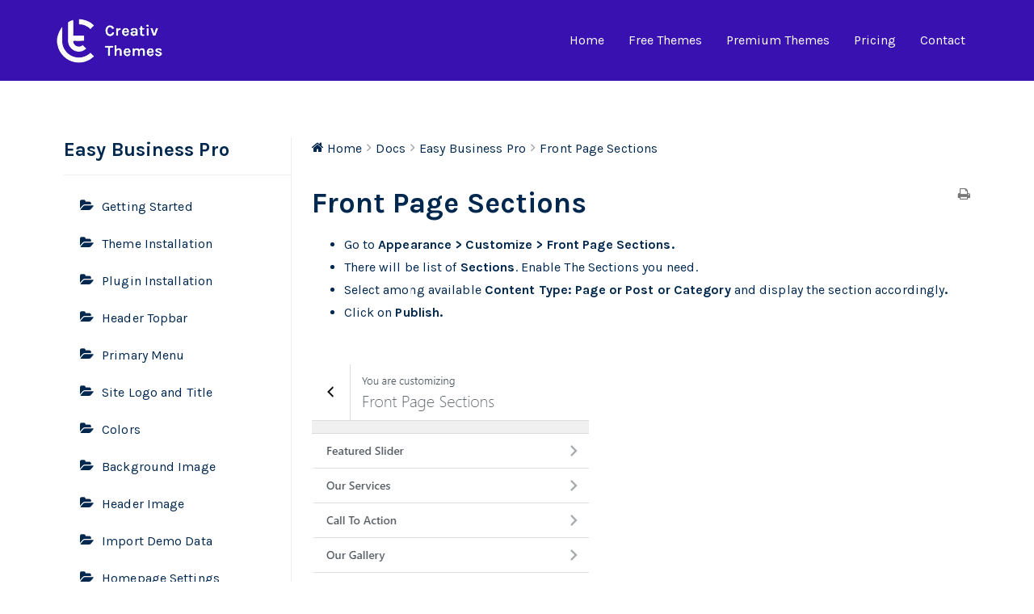

--- FILE ---
content_type: text/html; charset=UTF-8
request_url: https://www.creativthemes.com/docs/easy-business-pro/front-page-sections/
body_size: 15578
content:
<!doctype html>
<html lang="en-US">
<head>
	<meta charset="UTF-8">
	<meta name="viewport" content="width=device-width, initial-scale=1">
	<link rel="profile" href="//gmpg.org/xfn/11">
	<script src="https://www.google.com/recaptcha/api.js?render=6LcpHMYZAAAAAF8H7zMUjF40Pr4thVwRKz_WPUFb"></script>
	<title>Front Page Sections &#8211; Creativ Themes</title>
<meta name='robots' content='max-image-preview:large' />
<script data-cfasync='false'>
    window.$crisp=[];
    CRISP_RUNTIME_CONFIG = {
      locale : 'en'
    };
    CRISP_WEBSITE_ID = '6a3105a2-3d33-4e9c-9987-13517bba2d4d';(function(){
      d=document;s=d.createElement('script');
      s.src='https://client.crisp.chat/l.js';
      s.async=1;d.getElementsByTagName('head')[0].appendChild(s);
    })();</script><link rel="shortcut icon" href="https://www.creativthemes.com/wp-content/themes/aabbe/assets/img/favicon.png"/><link rel='dns-prefetch' href='//fonts.googleapis.com' />
<link rel="alternate" type="application/rss+xml" title="Creativ Themes &raquo; Feed" href="https://www.creativthemes.com/feed/" />
<link rel="alternate" type="application/rss+xml" title="Creativ Themes &raquo; Comments Feed" href="https://www.creativthemes.com/comments/feed/" />
<link rel="alternate" type="application/rss+xml" title="Creativ Themes &raquo; Front Page Sections Comments Feed" href="https://www.creativthemes.com/docs/easy-business-pro/front-page-sections/feed/" />
<script type="text/javascript">
window._wpemojiSettings = {"baseUrl":"https:\/\/s.w.org\/images\/core\/emoji\/14.0.0\/72x72\/","ext":".png","svgUrl":"https:\/\/s.w.org\/images\/core\/emoji\/14.0.0\/svg\/","svgExt":".svg","source":{"concatemoji":"https:\/\/www.creativthemes.com\/wp-includes\/js\/wp-emoji-release.min.js?ver=6.3.7"}};
/*! This file is auto-generated */
!function(i,n){var o,s,e;function c(e){try{var t={supportTests:e,timestamp:(new Date).valueOf()};sessionStorage.setItem(o,JSON.stringify(t))}catch(e){}}function p(e,t,n){e.clearRect(0,0,e.canvas.width,e.canvas.height),e.fillText(t,0,0);var t=new Uint32Array(e.getImageData(0,0,e.canvas.width,e.canvas.height).data),r=(e.clearRect(0,0,e.canvas.width,e.canvas.height),e.fillText(n,0,0),new Uint32Array(e.getImageData(0,0,e.canvas.width,e.canvas.height).data));return t.every(function(e,t){return e===r[t]})}function u(e,t,n){switch(t){case"flag":return n(e,"\ud83c\udff3\ufe0f\u200d\u26a7\ufe0f","\ud83c\udff3\ufe0f\u200b\u26a7\ufe0f")?!1:!n(e,"\ud83c\uddfa\ud83c\uddf3","\ud83c\uddfa\u200b\ud83c\uddf3")&&!n(e,"\ud83c\udff4\udb40\udc67\udb40\udc62\udb40\udc65\udb40\udc6e\udb40\udc67\udb40\udc7f","\ud83c\udff4\u200b\udb40\udc67\u200b\udb40\udc62\u200b\udb40\udc65\u200b\udb40\udc6e\u200b\udb40\udc67\u200b\udb40\udc7f");case"emoji":return!n(e,"\ud83e\udef1\ud83c\udffb\u200d\ud83e\udef2\ud83c\udfff","\ud83e\udef1\ud83c\udffb\u200b\ud83e\udef2\ud83c\udfff")}return!1}function f(e,t,n){var r="undefined"!=typeof WorkerGlobalScope&&self instanceof WorkerGlobalScope?new OffscreenCanvas(300,150):i.createElement("canvas"),a=r.getContext("2d",{willReadFrequently:!0}),o=(a.textBaseline="top",a.font="600 32px Arial",{});return e.forEach(function(e){o[e]=t(a,e,n)}),o}function t(e){var t=i.createElement("script");t.src=e,t.defer=!0,i.head.appendChild(t)}"undefined"!=typeof Promise&&(o="wpEmojiSettingsSupports",s=["flag","emoji"],n.supports={everything:!0,everythingExceptFlag:!0},e=new Promise(function(e){i.addEventListener("DOMContentLoaded",e,{once:!0})}),new Promise(function(t){var n=function(){try{var e=JSON.parse(sessionStorage.getItem(o));if("object"==typeof e&&"number"==typeof e.timestamp&&(new Date).valueOf()<e.timestamp+604800&&"object"==typeof e.supportTests)return e.supportTests}catch(e){}return null}();if(!n){if("undefined"!=typeof Worker&&"undefined"!=typeof OffscreenCanvas&&"undefined"!=typeof URL&&URL.createObjectURL&&"undefined"!=typeof Blob)try{var e="postMessage("+f.toString()+"("+[JSON.stringify(s),u.toString(),p.toString()].join(",")+"));",r=new Blob([e],{type:"text/javascript"}),a=new Worker(URL.createObjectURL(r),{name:"wpTestEmojiSupports"});return void(a.onmessage=function(e){c(n=e.data),a.terminate(),t(n)})}catch(e){}c(n=f(s,u,p))}t(n)}).then(function(e){for(var t in e)n.supports[t]=e[t],n.supports.everything=n.supports.everything&&n.supports[t],"flag"!==t&&(n.supports.everythingExceptFlag=n.supports.everythingExceptFlag&&n.supports[t]);n.supports.everythingExceptFlag=n.supports.everythingExceptFlag&&!n.supports.flag,n.DOMReady=!1,n.readyCallback=function(){n.DOMReady=!0}}).then(function(){return e}).then(function(){var e;n.supports.everything||(n.readyCallback(),(e=n.source||{}).concatemoji?t(e.concatemoji):e.wpemoji&&e.twemoji&&(t(e.twemoji),t(e.wpemoji)))}))}((window,document),window._wpemojiSettings);
</script>
<style type="text/css">
img.wp-smiley,
img.emoji {
	display: inline !important;
	border: none !important;
	box-shadow: none !important;
	height: 1em !important;
	width: 1em !important;
	margin: 0 0.07em !important;
	vertical-align: -0.1em !important;
	background: none !important;
	padding: 0 !important;
}
</style>
	<link rel='stylesheet' id='wedocs-styles-css' href='https://www.creativthemes.com/wp-content/plugins/wedocs/assets/css/frontend.css?ver=1616754038' type='text/css' media='all' />
<link rel='stylesheet' id='wp-block-library-css' href='https://www.creativthemes.com/wp-includes/css/dist/block-library/style.min.css?ver=6.3.7' type='text/css' media='all' />
<style id='classic-theme-styles-inline-css' type='text/css'>
/*! This file is auto-generated */
.wp-block-button__link{color:#fff;background-color:#32373c;border-radius:9999px;box-shadow:none;text-decoration:none;padding:calc(.667em + 2px) calc(1.333em + 2px);font-size:1.125em}.wp-block-file__button{background:#32373c;color:#fff;text-decoration:none}
</style>
<style id='global-styles-inline-css' type='text/css'>
body{--wp--preset--color--black: #000000;--wp--preset--color--cyan-bluish-gray: #abb8c3;--wp--preset--color--white: #ffffff;--wp--preset--color--pale-pink: #f78da7;--wp--preset--color--vivid-red: #cf2e2e;--wp--preset--color--luminous-vivid-orange: #ff6900;--wp--preset--color--luminous-vivid-amber: #fcb900;--wp--preset--color--light-green-cyan: #7bdcb5;--wp--preset--color--vivid-green-cyan: #00d084;--wp--preset--color--pale-cyan-blue: #8ed1fc;--wp--preset--color--vivid-cyan-blue: #0693e3;--wp--preset--color--vivid-purple: #9b51e0;--wp--preset--gradient--vivid-cyan-blue-to-vivid-purple: linear-gradient(135deg,rgba(6,147,227,1) 0%,rgb(155,81,224) 100%);--wp--preset--gradient--light-green-cyan-to-vivid-green-cyan: linear-gradient(135deg,rgb(122,220,180) 0%,rgb(0,208,130) 100%);--wp--preset--gradient--luminous-vivid-amber-to-luminous-vivid-orange: linear-gradient(135deg,rgba(252,185,0,1) 0%,rgba(255,105,0,1) 100%);--wp--preset--gradient--luminous-vivid-orange-to-vivid-red: linear-gradient(135deg,rgba(255,105,0,1) 0%,rgb(207,46,46) 100%);--wp--preset--gradient--very-light-gray-to-cyan-bluish-gray: linear-gradient(135deg,rgb(238,238,238) 0%,rgb(169,184,195) 100%);--wp--preset--gradient--cool-to-warm-spectrum: linear-gradient(135deg,rgb(74,234,220) 0%,rgb(151,120,209) 20%,rgb(207,42,186) 40%,rgb(238,44,130) 60%,rgb(251,105,98) 80%,rgb(254,248,76) 100%);--wp--preset--gradient--blush-light-purple: linear-gradient(135deg,rgb(255,206,236) 0%,rgb(152,150,240) 100%);--wp--preset--gradient--blush-bordeaux: linear-gradient(135deg,rgb(254,205,165) 0%,rgb(254,45,45) 50%,rgb(107,0,62) 100%);--wp--preset--gradient--luminous-dusk: linear-gradient(135deg,rgb(255,203,112) 0%,rgb(199,81,192) 50%,rgb(65,88,208) 100%);--wp--preset--gradient--pale-ocean: linear-gradient(135deg,rgb(255,245,203) 0%,rgb(182,227,212) 50%,rgb(51,167,181) 100%);--wp--preset--gradient--electric-grass: linear-gradient(135deg,rgb(202,248,128) 0%,rgb(113,206,126) 100%);--wp--preset--gradient--midnight: linear-gradient(135deg,rgb(2,3,129) 0%,rgb(40,116,252) 100%);--wp--preset--font-size--small: 13px;--wp--preset--font-size--medium: 20px;--wp--preset--font-size--large: 36px;--wp--preset--font-size--x-large: 42px;--wp--preset--spacing--20: 0.44rem;--wp--preset--spacing--30: 0.67rem;--wp--preset--spacing--40: 1rem;--wp--preset--spacing--50: 1.5rem;--wp--preset--spacing--60: 2.25rem;--wp--preset--spacing--70: 3.38rem;--wp--preset--spacing--80: 5.06rem;--wp--preset--shadow--natural: 6px 6px 9px rgba(0, 0, 0, 0.2);--wp--preset--shadow--deep: 12px 12px 50px rgba(0, 0, 0, 0.4);--wp--preset--shadow--sharp: 6px 6px 0px rgba(0, 0, 0, 0.2);--wp--preset--shadow--outlined: 6px 6px 0px -3px rgba(255, 255, 255, 1), 6px 6px rgba(0, 0, 0, 1);--wp--preset--shadow--crisp: 6px 6px 0px rgba(0, 0, 0, 1);}:where(.is-layout-flex){gap: 0.5em;}:where(.is-layout-grid){gap: 0.5em;}body .is-layout-flow > .alignleft{float: left;margin-inline-start: 0;margin-inline-end: 2em;}body .is-layout-flow > .alignright{float: right;margin-inline-start: 2em;margin-inline-end: 0;}body .is-layout-flow > .aligncenter{margin-left: auto !important;margin-right: auto !important;}body .is-layout-constrained > .alignleft{float: left;margin-inline-start: 0;margin-inline-end: 2em;}body .is-layout-constrained > .alignright{float: right;margin-inline-start: 2em;margin-inline-end: 0;}body .is-layout-constrained > .aligncenter{margin-left: auto !important;margin-right: auto !important;}body .is-layout-constrained > :where(:not(.alignleft):not(.alignright):not(.alignfull)){max-width: var(--wp--style--global--content-size);margin-left: auto !important;margin-right: auto !important;}body .is-layout-constrained > .alignwide{max-width: var(--wp--style--global--wide-size);}body .is-layout-flex{display: flex;}body .is-layout-flex{flex-wrap: wrap;align-items: center;}body .is-layout-flex > *{margin: 0;}body .is-layout-grid{display: grid;}body .is-layout-grid > *{margin: 0;}:where(.wp-block-columns.is-layout-flex){gap: 2em;}:where(.wp-block-columns.is-layout-grid){gap: 2em;}:where(.wp-block-post-template.is-layout-flex){gap: 1.25em;}:where(.wp-block-post-template.is-layout-grid){gap: 1.25em;}.has-black-color{color: var(--wp--preset--color--black) !important;}.has-cyan-bluish-gray-color{color: var(--wp--preset--color--cyan-bluish-gray) !important;}.has-white-color{color: var(--wp--preset--color--white) !important;}.has-pale-pink-color{color: var(--wp--preset--color--pale-pink) !important;}.has-vivid-red-color{color: var(--wp--preset--color--vivid-red) !important;}.has-luminous-vivid-orange-color{color: var(--wp--preset--color--luminous-vivid-orange) !important;}.has-luminous-vivid-amber-color{color: var(--wp--preset--color--luminous-vivid-amber) !important;}.has-light-green-cyan-color{color: var(--wp--preset--color--light-green-cyan) !important;}.has-vivid-green-cyan-color{color: var(--wp--preset--color--vivid-green-cyan) !important;}.has-pale-cyan-blue-color{color: var(--wp--preset--color--pale-cyan-blue) !important;}.has-vivid-cyan-blue-color{color: var(--wp--preset--color--vivid-cyan-blue) !important;}.has-vivid-purple-color{color: var(--wp--preset--color--vivid-purple) !important;}.has-black-background-color{background-color: var(--wp--preset--color--black) !important;}.has-cyan-bluish-gray-background-color{background-color: var(--wp--preset--color--cyan-bluish-gray) !important;}.has-white-background-color{background-color: var(--wp--preset--color--white) !important;}.has-pale-pink-background-color{background-color: var(--wp--preset--color--pale-pink) !important;}.has-vivid-red-background-color{background-color: var(--wp--preset--color--vivid-red) !important;}.has-luminous-vivid-orange-background-color{background-color: var(--wp--preset--color--luminous-vivid-orange) !important;}.has-luminous-vivid-amber-background-color{background-color: var(--wp--preset--color--luminous-vivid-amber) !important;}.has-light-green-cyan-background-color{background-color: var(--wp--preset--color--light-green-cyan) !important;}.has-vivid-green-cyan-background-color{background-color: var(--wp--preset--color--vivid-green-cyan) !important;}.has-pale-cyan-blue-background-color{background-color: var(--wp--preset--color--pale-cyan-blue) !important;}.has-vivid-cyan-blue-background-color{background-color: var(--wp--preset--color--vivid-cyan-blue) !important;}.has-vivid-purple-background-color{background-color: var(--wp--preset--color--vivid-purple) !important;}.has-black-border-color{border-color: var(--wp--preset--color--black) !important;}.has-cyan-bluish-gray-border-color{border-color: var(--wp--preset--color--cyan-bluish-gray) !important;}.has-white-border-color{border-color: var(--wp--preset--color--white) !important;}.has-pale-pink-border-color{border-color: var(--wp--preset--color--pale-pink) !important;}.has-vivid-red-border-color{border-color: var(--wp--preset--color--vivid-red) !important;}.has-luminous-vivid-orange-border-color{border-color: var(--wp--preset--color--luminous-vivid-orange) !important;}.has-luminous-vivid-amber-border-color{border-color: var(--wp--preset--color--luminous-vivid-amber) !important;}.has-light-green-cyan-border-color{border-color: var(--wp--preset--color--light-green-cyan) !important;}.has-vivid-green-cyan-border-color{border-color: var(--wp--preset--color--vivid-green-cyan) !important;}.has-pale-cyan-blue-border-color{border-color: var(--wp--preset--color--pale-cyan-blue) !important;}.has-vivid-cyan-blue-border-color{border-color: var(--wp--preset--color--vivid-cyan-blue) !important;}.has-vivid-purple-border-color{border-color: var(--wp--preset--color--vivid-purple) !important;}.has-vivid-cyan-blue-to-vivid-purple-gradient-background{background: var(--wp--preset--gradient--vivid-cyan-blue-to-vivid-purple) !important;}.has-light-green-cyan-to-vivid-green-cyan-gradient-background{background: var(--wp--preset--gradient--light-green-cyan-to-vivid-green-cyan) !important;}.has-luminous-vivid-amber-to-luminous-vivid-orange-gradient-background{background: var(--wp--preset--gradient--luminous-vivid-amber-to-luminous-vivid-orange) !important;}.has-luminous-vivid-orange-to-vivid-red-gradient-background{background: var(--wp--preset--gradient--luminous-vivid-orange-to-vivid-red) !important;}.has-very-light-gray-to-cyan-bluish-gray-gradient-background{background: var(--wp--preset--gradient--very-light-gray-to-cyan-bluish-gray) !important;}.has-cool-to-warm-spectrum-gradient-background{background: var(--wp--preset--gradient--cool-to-warm-spectrum) !important;}.has-blush-light-purple-gradient-background{background: var(--wp--preset--gradient--blush-light-purple) !important;}.has-blush-bordeaux-gradient-background{background: var(--wp--preset--gradient--blush-bordeaux) !important;}.has-luminous-dusk-gradient-background{background: var(--wp--preset--gradient--luminous-dusk) !important;}.has-pale-ocean-gradient-background{background: var(--wp--preset--gradient--pale-ocean) !important;}.has-electric-grass-gradient-background{background: var(--wp--preset--gradient--electric-grass) !important;}.has-midnight-gradient-background{background: var(--wp--preset--gradient--midnight) !important;}.has-small-font-size{font-size: var(--wp--preset--font-size--small) !important;}.has-medium-font-size{font-size: var(--wp--preset--font-size--medium) !important;}.has-large-font-size{font-size: var(--wp--preset--font-size--large) !important;}.has-x-large-font-size{font-size: var(--wp--preset--font-size--x-large) !important;}
.wp-block-navigation a:where(:not(.wp-element-button)){color: inherit;}
:where(.wp-block-post-template.is-layout-flex){gap: 1.25em;}:where(.wp-block-post-template.is-layout-grid){gap: 1.25em;}
:where(.wp-block-columns.is-layout-flex){gap: 2em;}:where(.wp-block-columns.is-layout-grid){gap: 2em;}
.wp-block-pullquote{font-size: 1.5em;line-height: 1.6;}
</style>
<link rel='stylesheet' id='contact-form-7-css' href='https://www.creativthemes.com/wp-content/plugins/contact-form-7/includes/css/styles.css?ver=5.4' type='text/css' media='all' />
<link rel='stylesheet' id='edd-styles-css' href='https://www.creativthemes.com/wp-content/plugins/easy-digital-downloads/templates/edd.min.css?ver=2.10.6' type='text/css' media='all' />
<link rel='stylesheet' id='topbar-css' href='https://www.creativthemes.com/wp-content/plugins/top-bar/inc/../css/topbar_style.css?ver=6.3.7' type='text/css' media='all' />
<link rel='stylesheet' id='themecore-widgets-css' href='https://www.creativthemes.com/wp-content/plugins/aabbecore/assets/css/widgets.css?ver=1.0.0' type='text/css' media='all' />
<link rel='stylesheet' id='themecore-overwrite-css' href='https://www.creativthemes.com/wp-content/plugins/aabbecore/assets/css/overwrite.css?ver=1.0.0' type='text/css' media='all' />
<link rel='stylesheet' id='themecore-css' href='https://www.creativthemes.com/wp-content/plugins/aabbecore/assets/css/core-inline.css?ver=1.0.0' type='text/css' media='all' />
<link rel='stylesheet' id='ultimate-widgets-css' href='https://www.creativthemes.com/wp-content/plugins/ultimate-addon/assets/css/widgets.css?ver=6.3.7' type='text/css' media='all' />
<link rel='stylesheet' id='aabbe-google-font-css' href='//fonts.googleapis.com/css?family=Karla%3A400%2C700&#038;subset=latin%2Clatin-ext&#038;ver=6.3.7' type='text/css' media='all' />
<link rel='stylesheet' id='aabbe-style-css' href='https://www.creativthemes.com/wp-content/themes/aabbe/style.css?ver=2.2.0' type='text/css' media='all' />
<link rel='stylesheet' id='animate-css' href='https://www.creativthemes.com/wp-content/themes/aabbe/assets/css/plugins/animate.css?ver=1.0.0' type='text/css' media='all' />
<link rel='stylesheet' id='owl-carousel-css' href='https://www.creativthemes.com/wp-content/plugins/ultimate-addon/assets/css/owl.carousel.css?ver=6.3.7' type='text/css' media='all' />
<link rel='stylesheet' id='stellarnav-css' href='https://www.creativthemes.com/wp-content/themes/aabbe/assets/css/plugins/stellarnav.min.css?ver=2.0.0' type='text/css' media='all' />
<link rel='stylesheet' id='selectbox-css' href='https://www.creativthemes.com/wp-content/themes/aabbe/assets/css/plugins/jquery.selectbox.css?ver=2.0.0' type='text/css' media='all' />
<link rel='stylesheet' id='nice-select-css' href='https://www.creativthemes.com/wp-content/themes/aabbe/assets/css/plugins/nice-select.css?ver=2.0.0' type='text/css' media='all' />
<link rel='stylesheet' id='bootstrap-css' href='https://www.creativthemes.com/wp-content/themes/aabbe/assets/css/plugins/bootstrap.min.css?ver=3.3.7' type='text/css' media='all' />
<link rel='stylesheet' id='themify-css' href='https://www.creativthemes.com/wp-content/themes/aabbe/assets/css/icons/themify-icons.css?ver=1.0.0' type='text/css' media='all' />
<link rel='stylesheet' id='beicon-css' href='https://www.creativthemes.com/wp-content/themes/aabbe/assets/css/icons/beicon.css?ver=1.0.0' type='text/css' media='all' />
<link rel='stylesheet' id='fontawesome-css' href='https://www.creativthemes.com/wp-content/themes/aabbe/assets/css/icons/font-awesome.min.css?ver=1.0.0' type='text/css' media='all' />
<link rel='stylesheet' id='aabbe-default-css' href='https://www.creativthemes.com/wp-content/themes/aabbe/assets/css/default.css?ver=2.2.0' type='text/css' media='all' />
<link rel='stylesheet' id='aabbe-typography-css' href='https://www.creativthemes.com/wp-content/themes/aabbe/assets/css/typography.css?ver=2.2.0' type='text/css' media='all' />
<link rel='stylesheet' id='aabbe-header-css' href='https://www.creativthemes.com/wp-content/themes/aabbe/assets/css/header.css?ver=2.2.0' type='text/css' media='all' />
<link rel='stylesheet' id='aabbe-blog-css' href='https://www.creativthemes.com/wp-content/themes/aabbe/assets/css/blog-and-pages.css?ver=2.2.0' type='text/css' media='all' />
<link rel='stylesheet' id='aabbe-footer-css' href='https://www.creativthemes.com/wp-content/themes/aabbe/assets/css/footer.css?ver=2.2.0' type='text/css' media='all' />
<link rel='stylesheet' id='aabbe-main-style-css' href='https://www.creativthemes.com/wp-content/themes/aabbe/assets/css/style.css?ver=2.2.0' type='text/css' media='all' />
<style id='aabbe-main-style-inline-css' type='text/css'>

            .content-area.section-padding{
                padding: 100px 0;
            }            
        
            .barner-area-bg {
                background-image: url(https://www.creativthemes.com/wp-content/uploads/2020/03/header.png);
            }
        
            .barner-area{
                text-align:center;
            }
            .page-title h1,
            .page-title,
            .breadcumb,
            .breadcumb a,
            .breadcumb a span{
                color:#ffffff;
            }
        
            .navbar-header h3 a{
                color:#ffffff;
            }
            .is-sticky .navbar-header h3 a{
                color:#333333;
            }
        
            @media (max-width: 991px) and (min-width: 768px){
                .navbar-header h3 a {
                    color:#333333;
                }
                .is-sticky .navbar-header h3 a {
                    color:#ff5e5e;
                }
            }
            @media only screen and (max-width: 767px){
                .navbar-header h3 a {
                    color:#333333;
                }
                .is-sticky .navbar-header h3 a {
                    color:#ff5e5e;
                }
            }
        
                .barner-area-bg::after{
                    background:#182044;
                    opacity:.01;
                }
            
            .preeloader{
                background:#ffffff;
                color:#000000;
            }
            .preloader-spinner{
                border-color:#000000;
            }
        
                    #main-nav{
                        margin-right:inherit;
                    }
                
            .mainmenu-area-bg {
                background: #ffffff;
                opacity: .01;
            }
        
			.is-sticky .mainmenu-area-bg {
                background: #ffffff;
			 	opacity: .99;
			}
        
    			ul#nav li a {
    				color: #ffffff;
    			}
            
                .is-sticky ul#nav li a,
                ul#nav li li a {
                    color: #00274e;
                }
            
                ul#nav li a:hover,
                ul#nav li.active > a,
                ul#nav li.current-menu-parent > a,
                ul#nav li.current-menu-item > a,
                ul#nav li.hover > a,
                ul#nav li:hover > a{
                    color: #ff5e5e;
                }
            
                .is-sticky ul#nav li > a:hover,
                .is-sticky ul#nav li ul li > a:hover,
                .is-sticky ul#nav li.active > a,
                .is-sticky ul#nav li.hover > a,
                .is-sticky ul#nav li.current-menu-parent > a,
                .is-sticky ul#nav li.current-menu-item > a {
                    color: #ff5e5e;
                }
            
                ul#nav li li a,
                .is-sticky ul#nav li li a{
                    color: #00274e !important;
                }
            
                ul#nav li ul li.hover > a,
                .is-sticky ul#nav li ul li.hover > a{
                    color: #ff5e5e !important;
                    background: #f1fcff !important;
                }
            
                ul#nav>li>a:before{
                    background:#f8f8f8;
                }
            
            .mainmenu-area{
                border-color:rgba(255,255,255,.15);
            }
        
            @media (min-width: 768px) and (max-width: 991px) {
                .mainmenu-area{
                    border-color:rgba(255,255,255,.15);
                }
                .mainmenu-area-bg {
                    background: #ffffff;
                    opacity: .01;
                }
                .is-sticky .mainmenu-area-bg {
                    background: #251189;
                    opacity: .99;
                }

                .menu-toggle.full {
                    color: #ffffff !important;
                    border-color:#ffffff;
                }
                .line {
                    stroke: #ffffff;
                }

                .is-sticky .menu-toggle.full {
                    color: #ffffff;
                    border-color: #ffffff;
                }
                .is-sticky .line {
                    stroke: #ffffff;
                }
                ul#nav li a {
                    color: #00274e !important;
                }
                .is-sticky ul#nav li a{
                    color: #251189;
                }

                ul#nav .current-menu-parent > a,
                .current-menu-parent > a,
                ul#nav li.has-sub.open > a,
                ul#nav li a:hover,
                ul#nav li.active > a,
                ul#nav li.current-menu-item > a,
                ul#nav li.hover > a,
                ul#nav li.open.menu-item-has-children > a {
                    background: #ffffff !important;
                    color: #251189 !important;
                }
            }
            @media only screen and (max-width: 767px) {
                .mainmenu-area{
                    border-color:rgba(255,255,255,.15);
                }
                .mainmenu-area-bg {
                    background: #ffffff;
                    opacity: .01;
                }
                .is-sticky .mainmenu-area-bg {
                    background: #251189;
                    opacity: .99;
                }

                .menu-toggle.full {
                    color: #ffffff !important;
                    border-color:#ffffff;
                }
                .line {
                    stroke: #ffffff;
                }

                .is-sticky .menu-toggle.full {
                    color: #ffffff;
                    border-color: #ffffff;
                }
                .is-sticky .line {
                    stroke: #ffffff;
                }
                ul#nav li a {
                    color: #00274e !important;
                }
                .is-sticky ul#nav li a{
                    color: #251189;
                }

                ul#nav .current-menu-parent > a,
                .current-menu-parent > a,
                ul#nav li.has-sub.open > a,
                ul#nav li a:hover,
                ul#nav li.active > a,
                ul#nav li.current-menu-item > a,
                ul#nav li.hover > a,
                ul#nav li.open.menu-item-has-children > a {
                    background: #ffffff !important;
                    color: #251189 !important;
                }
            }
        
                .footer-area-bg{
                    background:#182044;
                }
                .footer-area-bg:after{
                    background:#182044;
                    opacity:.50;
                }
            
            .footer-bottom{
                padding: 30px 0;
                border-top:2px solid #182044;
            }
        
                .footer-bottom-bg{
                    background: #182044;
                }
            
                .footer-area{
                    color:#c2d1e2;
                }
                .footer-area h1,
                .footer-area h2,
                .footer-area h3,
                .footer-area h4,
                .footer-area h5,
                .footer-area h6{
                    color:#ffffff;
                }
                .footer-top .single-widgets h3::after{
                    background:#ffffff;
                }
            
                .footer-area a{
                    color:#c2d1e2;
                }
                .footer-area a:hover{
                    color:#ff5e5e;
                }   
            
            .footer-social-bookmark ul li a{
                color: #ffffff;
            }
            .footer-social-bookmark ul li a:hover {
                color: #ff5e5e;
                background: #ffffff;
                border-color: #ffffff;
            }
        
                .error404 {
                    background: #ffffff url(https://www.creativthemes.com/wp-content/themes/aabbe/assets/img/404-bg.png) no-repeat  left center ;
                }
            
</style>
<link rel='stylesheet' id='lity-css' href='https://www.creativthemes.com/wp-content/themes/aabbe/edd/css/lity.min.css?ver=6.3.7' type='text/css' media='all' />
<link rel='stylesheet' id='tooltipster-css' href='https://www.creativthemes.com/wp-content/plugins/ultimate-addon/assets/css/tooltipster.bundle.min.css?ver=6.3.7' type='text/css' media='all' />
<link rel='stylesheet' id='edd-active-css' href='https://www.creativthemes.com/wp-content/themes/aabbe/edd/css/edd-active.css?ver=6.3.7' type='text/css' media='all' />
<script type='text/javascript' src='https://www.creativthemes.com/wp-includes/js/jquery/jquery.min.js?ver=3.7.0' id='jquery-core-js'></script>
<script type='text/javascript' src='https://www.creativthemes.com/wp-includes/js/jquery/jquery-migrate.min.js?ver=3.4.1' id='jquery-migrate-js'></script>
<script type='text/javascript' id='topbar_frontjs-js-extra'>
/* <![CDATA[ */
var tpbr_settings = {"fixed":"fixed","user_who":"notloggedin","guests_or_users":"all","message":"Multipurpose Elementor WordPress Theme with 20+ Demos Starting at just $39.99","status":"active","yn_button":"button","color":"#1e73be","button_text":"Learn More","button_url":"https:\/\/www.creativthemes.com\/mavix-pro\/","button_behavior":"newwindow","is_admin_bar":"no","detect_sticky":"1"};
/* ]]> */
</script>
<script type='text/javascript' src='https://www.creativthemes.com/wp-content/plugins/top-bar/inc/../js/tpbr_front.min.js?ver=6.3.7' id='topbar_frontjs-js'></script>
<link rel="https://api.w.org/" href="https://www.creativthemes.com/wp-json/" /><link rel="alternate" type="application/json" href="https://www.creativthemes.com/wp-json/wp/v2/docs/11055" /><link rel="EditURI" type="application/rsd+xml" title="RSD" href="https://www.creativthemes.com/xmlrpc.php?rsd" />
<meta name="generator" content="WordPress 6.3.7" />
<link rel="canonical" href="https://www.creativthemes.com/docs/easy-business-pro/front-page-sections/" />
<link rel='shortlink' href='https://www.creativthemes.com/?p=11055' />
<link rel="alternate" type="application/json+oembed" href="https://www.creativthemes.com/wp-json/oembed/1.0/embed?url=https%3A%2F%2Fwww.creativthemes.com%2Fdocs%2Feasy-business-pro%2Ffront-page-sections%2F" />
<link rel="alternate" type="text/xml+oembed" href="https://www.creativthemes.com/wp-json/oembed/1.0/embed?url=https%3A%2F%2Fwww.creativthemes.com%2Fdocs%2Feasy-business-pro%2Ffront-page-sections%2F&#038;format=xml" />
<meta name="generator" content="Easy Digital Downloads v2.10.6" />
		<style type="text/css" id="wp-custom-css">
			ul#nav>li>a:before {
    background: #f8f8f8;
}
#item__details table {
    border-collapse: collapse;
    width: 100%;
	  display: block;
	  overflow-x: auto;
}
#item__details table th, 
#item__details table td {
    padding: 15px;
}
#item__details table,
#item__details table td,
#item__details table th {
    border: 1px solid #ddd;
    text-align: left;
}
.buy__top__price {
    font-size: 62px;
}
.edd_download_purchase_form .edd_price_options span {
    font-size: 16px;
}
.header__style__9 .header__cart__widget__content a.cart-contents.cart-button {
    color: #fff;
}
table .fa.fa-check {
    color: #4CAF50;
}
table .fa.fa-close {
    color: #F44336;
}
.scrolltotop,
.grecaptcha-badge {
    opacity: 0;
    visibility: hidden;
}
span.edd_checkout_cart_item_title {
    white-space: normal;
}
.download_category-free .edd_download_purchase_form,
.single-post-navigation {
    display: none;
}
.nice-select:after {
    width: 8px;
    height: 8px;
    margin-top: -6px;
}
body {
    color: #00274e;
}
.download__count {
    display: none;
}
.ultimate__edd__product__layout__1 .download__thumb__gallery {
    max-height: initial;
}
.product__information__widget.single__product__widget > .single__product__info:last-child {
    display: none;
}
.widget_freemius #purchase {
    background: #003b69;
    border-color: #003b69;
    margin-top: 10px;
    padding: 12px 20px;
    background: #0064eb;
    display: block;
    text-align: center;
    line-height: inherit;
    border-radius: 0;
    margin-top: 20px;
    margin-bottom: 0;
    font-size: 16px;
    color: #ffffff;
    text-transform: capitalize;
    font-weight: 700;
    clear: both;
    width: 100%;
    border-radius: 5px;
    border: 2px solid #ffffff;
}
.buy__top__price,
.buy__now__addcart__buttons form,
.download__bottom__flex {
    display: none;
}
footer.builder-footer ul li {
    margin-bottom: 15px;
}
.post-pagination .navigation, .post-pagination .navigation {
    border-bottom: none;
    padding: 25px 0;
    margin: 0;
}
.docs-template-default .header-top-area {
    background-color: #360FAF;
    position: relative;
}
.docs-template-default.admin-bar .mainmenu-area {
    top: 0;
}
.docs-template-default #primary {
    max-width: 1200px;
    padding: 0 15px;
    margin: 70px auto;
    width: 90%;
}
.wedocs-single-wrap .wedocs-single-content article .entry-content img {
    padding: 0;
    border: none;
    margin-top: 50px;
}
.single__donwload__product {
    border-radius: 0;
}
#item__details table {
    display: table;
}
.single__edd__product__item .download__top__meta {
    display: none;
}
.row.download__grid .col-md-4:nth-child(3n+1) {
    clear: left;
}
#edd_checkout_form_wrap input[type="submit"] {
    color: #fff;
}
.pea_cook_wrapper.pea_cook_bottomleft {
    background: #fff !important;
    border-radius: 0;
    padding: 20px;
    position: relative !important;
    bottom: 0 !important;
    left: 0 !important;
    margin-right: 0 !important;
}

.pea_cook_wrapper.pea_cook_bottomleft a,.pea_cook_wrapper.pea_cook_bottomleft p {
    color: #000 !important;
    font-family: 'Karla';
    font-size: 14px;
    font-weight: 400;
}

button#pea_cook_btn {
    background-color: #FF5E5E;
    border: none;
    box-shadow: none;
    text-shadow: none;
    color: #fff;
    padding: 10px;
    display: inline-block;
    border-radius: 5px;
    font-weight: 400;
    font-family: 'Karla';
    font-size: 14px;
}
ul.single__download__tabs__nav.nav.nav-tabs li:last-child {
    display: none;
}
.download__price__inline {
    display: none;
}
#pro-themes .single__download__title:after,.term-premium .single__download__title:after,
.term-elementor-pro .single__download__title:after{
    content: "$39.99";
    box-shadow: 0px 3px 15px 0px rgba(70, 13, 211, 0.17);
    line-height: 1;
    display: inline-block;
    padding: 7px 14px;
    background: #ff5e5e;
    font-weight: 700;
    color: #ffffff;
    border-radius: 5px;
    position: absolute;
    right: -15px;
    top: -45px;
    z-index: 9;
    font-size: 14px;
}
.term-premium .download__top__meta,
.term-elementor-pro .download__top__meta{
    display: none;
}
.single-widgets h3 {
	font-size: 18px;
}
.elementor-shortcode button#purchase {
    padding: 12px 20px;
    background: #ff5e5e;
    display: block;
    text-align: center;
    line-height: inherit;
    margin-top: 5px;
    margin-bottom: 0;
    font-size: 16px;
    color: #ffffff;
    text-transform: capitalize;
    font-weight: 700;
    clear: both;
    width: 100%;
    border-radius: 5px;
    border: 2px solid #ff5e5e;
}
.elementor-shortcode .nice-select.wide,
.elementor-shortcode select#licenses{
    display: none;
}
#mainmenu-area {
    margin-top: 65px;
}

#tpbr_calltoaction {
    background-color: #f66c5e !important;
    color: #ffffff !important;
    font-weight: 600;
    padding: 5px 15px !important;
    border-radius: 35px !important;
    font-family: 'Karla', sans-serif;
    text-transform: uppercase;
}

#tpbr_topbar {
    font-family: 'Karla', sans-serif;
}

#tpbr_box {
    font-family: 'Karla', sans-serif !important;
    font-weight: 700 !important;
    font-size: 16px !important;
    padding: 10px 0 !important;
}
.page-id-18018 #tpbr_topbar {
    display: none !important;
}
.page-id-18018 #mainmenu-area {
    margin-top: 0;
}
@media screen and (max-width: 950px) {
    #mainmenu-area {
        margin-top: 95px;
    }  
}
@media screen and (max-width: 515px) {
    #mainmenu-area {
        margin-top: 127px;
    }  
}
.elementor-widget-container table th, .elementor-widget-container table td {
    padding: 15px 25px;
    color: #333;
    font-weight: 400;
    font-size: 16px;
	    font-family: "Karla", Sans-serif;
}

.elementor-widget-container table, 
.elementor-widget-container table td, 
.elementor-widget-container table th {
    border: 1px solid #ddd;
    text-align: left;
}

.elementor-widget-container table {
    background-color: #fff;
    display: table;
    width: 100%;
}
.elementor-widget-container table td strong {
    font-weight: 400;
}
.elementor-widget-container table th {
    font-weight: 700;
	font-size: 20px;
}
.term-elementor-free .download__top__meta,
.term-free .download__top__meta {
    display: none;
}
.page-id-18557 #tpbr_box,
.page-id-18557 .header-top-area,
.page-id-18557 .builder-footer,
.page-id-18557 .pea_cook_wrapper.pea_cook_bottomleft, .page-id-18557 #crisp-chatbox {
    display: none !important;
}

.page-id-18557 #mainmenu-area {
    margin-top: 0;
}
.page-id-18608 #tpbr_box {
    display: none !important;
}
.page-id-18608 #mainmenu-area {
    margin-top: 0;
}
.docs-template-default #tpbr_box {
    display: none !important;
}

.docs-template-default #mainmenu-area {
    margin-top: 0;
}		</style>
		</head>

<body class="docs-template-default single single-docs postid-11055 header__style__9 aabbe__market no-sidebar elementor-default elementor-kit-7366"  data-spy="scroll" data-target=".mainmenu-area" data-offset="90">
	
	                                <!--SCROLL TO TOP-->
            <a href="#scrolltotop" class="scrolltotop"><i class="ti ti-angle-up"></i></a>
        
	<header class="header-area" id="scrolltotop">
			    <div class="header-top-area">
	    				<div class="search-form-control">
				<div id="search-form-one" class="search-form-one">					
	    			        <div class="search-form">
            <form id="search-form" action="https://www.creativthemes.com/">
                <input type="text" id="search" placeholder="Search ..." name="s">
                            </form>
                    </div>
        				</div>
                <div class="search-control-bg"></div>
    			<button class="search-mode-close"><i class="ti ti-close"></i></button>
			</div>

	        	        
	        <!-- MAINMENU AREA -->
	        <div class="mainmenu-area" id="mainmenu-area">
	            <div class="mainmenu-area-bg"></div>
	            <nav class="navbar">
	                <div class="container">
	                    <div class="row">
	                        <div class="col-md-12 flex-v-center">
	                            <div class="navbar-header">
	                                                    <a href="https://www.creativthemes.com/" class="custom-logo-link">
                <img src="https://www.creativthemes.com/wp-content/uploads/2020/08/creativ-themes-header-logo.png" alt="">
            </a>
        	                            </div>
	                            <svg class="ham hamRotate ham8" viewBox="0 0 100 100" width="60">
	                                <path class="line top" d="m 30,33 h 40 c 3.722839,0 7.5,3.126468 7.5,8.578427 0,5.451959 -2.727029,8.421573 -7.5,8.421573 h -20" />
	                                <path class="line middle" d="m 30,50 h 40" />
	                                <path class="line bottom" d="m 70,67 h -40 c 0,0 -7.5,-0.802118 -7.5,-8.365747 0,-7.563629 7.5,-8.634253 7.5,-8.634253 h 20" />
	                            </svg>
	                            <div id="main-nav" class="stellarnav"><ul id="nav" class="nav navbar-nav pull-right"><li id="menu-item-7507" class="menu-item menu-item-type-post_type menu-item-object-page menu-item-home"><a href="https://www.creativthemes.com/">Home<span class="sub"></span></a></li>
<li id="menu-item-7499" class="menu-item menu-item-type-custom menu-item-object-custom"><a href="https://www.creativthemes.com/free-themes/">Free Themes<span class="sub"></span></a></li>
<li id="menu-item-7500" class="menu-item menu-item-type-custom menu-item-object-custom"><a href="https://www.creativthemes.com/premium-themes/">Premium Themes<span class="sub"></span></a></li>
<li id="menu-item-9510" class="menu-item menu-item-type-post_type menu-item-object-page"><a href="https://www.creativthemes.com/pricing/">Pricing<span class="sub"></span></a></li>
<li id="menu-item-7491" class="menu-item menu-item-type-post_type menu-item-object-page"><a href="https://www.creativthemes.com/contact-us/">Contact<span class="sub"></span></a></li>
</ul></div>
	                            	                        </div>
	                    </div>
	                </div>
	            </nav>
	        </div>
	        <!-- END MAINMENU AREA END -->

				    </div>
	    	</header>
    <div id="primary" class="content-area"><main id="main" class="site-main" role="main">
    
        <div class="wedocs-single-wrap">

            
                <div class="wedocs-sidebar wedocs-hide-mobile">
    
    <h3 class="widget-title">Easy Business Pro</h3>

            <ul class="doc-nav-list">
            <li class="page_item page-item-11034 wd-state-closed"><a href="https://www.creativthemes.com/docs/easy-business-pro/getting-started/">Getting Started</a></li>
<li class="page_item page-item-11036 wd-state-closed"><a href="https://www.creativthemes.com/docs/easy-business-pro/theme-installation/">Theme Installation</a></li>
<li class="page_item page-item-11038 wd-state-closed"><a href="https://www.creativthemes.com/docs/easy-business-pro/plugin-installation/">Plugin Installation</a></li>
<li class="page_item page-item-11040 wd-state-closed"><a href="https://www.creativthemes.com/docs/easy-business-pro/header-topbar/">Header Topbar</a></li>
<li class="page_item page-item-11042 wd-state-closed"><a href="https://www.creativthemes.com/docs/easy-business-pro/primary-menu/">Primary Menu</a></li>
<li class="page_item page-item-11044 wd-state-closed"><a href="https://www.creativthemes.com/docs/easy-business-pro/site-logo-and-title/">Site Logo and Title</a></li>
<li class="page_item page-item-11046 wd-state-closed"><a href="https://www.creativthemes.com/docs/easy-business-pro/colors/">Colors</a></li>
<li class="page_item page-item-11048 wd-state-closed"><a href="https://www.creativthemes.com/docs/easy-business-pro/background-image/">Background Image</a></li>
<li class="page_item page-item-11050 wd-state-closed"><a href="https://www.creativthemes.com/docs/easy-business-pro/header-image/">Header Image</a></li>
<li class="page_item page-item-11095 wd-state-closed"><a href="https://www.creativthemes.com/docs/easy-business-pro/import-demo-data/">Import Demo Data</a></li>
<li class="page_item page-item-11053 wd-state-closed"><a href="https://www.creativthemes.com/docs/easy-business-pro/homepage-settings/">Homepage Settings</a></li>
<li class="page_item page-item-11055 current_page_item wd-state-open"><a href="https://www.creativthemes.com/docs/easy-business-pro/front-page-sections/" aria-current="page">Front Page Sections</a></li>
<li class="page_item page-item-11057 wd-state-closed"><a href="https://www.creativthemes.com/docs/easy-business-pro/widgets/">Widgets</a></li>
<li class="page_item page-item-11059 page_item_has_children wd-state-closed"><a href="https://www.creativthemes.com/docs/easy-business-pro/theme-options/">Theme Options<span class="wedocs-caret"></span></a>
<ul class='children'>
	<li class="page_item page-item-11193"><a href="https://www.creativthemes.com/docs/easy-business-pro/theme-options/preloader/">Preloader</a></li>
	<li class="page_item page-item-11062"><a href="https://www.creativthemes.com/docs/easy-business-pro/theme-options/layout-option/">Layout Option</a></li>
	<li class="page_item page-item-11064"><a href="https://www.creativthemes.com/docs/easy-business-pro/theme-options/menu-sticky/">Menu Sticky</a></li>
	<li class="page_item page-item-11066"><a href="https://www.creativthemes.com/docs/easy-business-pro/theme-options/excerpt-length/">Excerpt Length</a></li>
	<li class="page_item page-item-11068"><a href="https://www.creativthemes.com/docs/easy-business-pro/theme-options/read-more-text/">Read More Text</a></li>
	<li class="page_item page-item-11070"><a href="https://www.creativthemes.com/docs/easy-business-pro/theme-options/blog-title/">Blog Title</a></li>
	<li class="page_item page-item-11072"><a href="https://www.creativthemes.com/docs/easy-business-pro/theme-options/footer-setting/">Footer Setting</a></li>
	<li class="page_item page-item-11074"><a href="https://www.creativthemes.com/docs/easy-business-pro/theme-options/header-image-for-innerpages/">Header Image For Innerpages</a></li>
	<li class="page_item page-item-11076"><a href="https://www.creativthemes.com/docs/easy-business-pro/theme-options/typography/">Typography</a></li>
</ul>
</li>
<li class="page_item page-item-11078 wd-state-closed"><a href="https://www.creativthemes.com/docs/easy-business-pro/additional-css/">Additional CSS</a></li>
        </ul>
    </div>

            
            <div class="wedocs-single-content">
                <ol class="wedocs-breadcrumb" itemscope itemtype="http://schema.org/BreadcrumbList"><li><i class="wedocs-icon wedocs-icon-home"></i></li><li itemprop="itemListElement" itemscope itemtype="http://schema.org/ListItem">
            <a itemprop="item" href="https://www.creativthemes.com/">
            <span itemprop="name">Home</span></a>
            <meta itemprop="position" content="1" />
        </li><li class="delimiter"><i class="wedocs-icon wedocs-icon-angle-right"></i></li><li itemprop="itemListElement" itemscope itemtype="http://schema.org/ListItem">
            <a itemprop="item" href="">
            <span itemprop="name">Docs</span></a>
            <meta itemprop="position" content="2" />
        </li><li class="delimiter"><i class="wedocs-icon wedocs-icon-angle-right"></i></li><li itemprop="itemListElement" itemscope itemtype="http://schema.org/ListItem">
            <a itemprop="item" href="https://www.creativthemes.com/docs/easy-business-pro/">
            <span itemprop="name">Easy Business Pro</span></a>
            <meta itemprop="position" content="3" />
        </li> <li class="delimiter"><i class="wedocs-icon wedocs-icon-angle-right"></i></li>  <li><span class="current">Front Page Sections</span></li></ol>
                <article id="post-11055" class="post-11055 docs type-docs status-publish hentry" itemscope itemtype="http://schema.org/Article">
                    <header class="entry-header">
                        <h1 class="entry-title" itemprop="headline">Front Page Sections</h1>
                                                    <a href="#" class="wedocs-print-article wedocs-hide-print wedocs-hide-mobile" title="Print this article"><i class="wedocs-icon wedocs-icon-print"></i></a>
                                            </header><!-- .entry-header -->

                    <div class="entry-content" itemprop="articleBody">
                        <ul>
<li>Go to <strong>Appearance &gt; Customize &gt; Front Page Sections.</strong></li>
<li>There will be list of <strong>Sections</strong>. Enable The Sections you need.</li>
<li>Select among available <strong>Content Type: Page or Post or Category </strong>and display the section accordingly<strong>.</strong></li>
<li>Click on <strong>Publish.</strong></li>
</ul>
<p><img decoding="async" fetchpriority="high" class="alignnone size-full wp-image-11191" src="http://www.creativthemes.com/wp-content/uploads/2021/04/easy-business-pro-frontpage-sections.png" alt="" width="343" height="563" srcset="https://www.creativthemes.com/wp-content/uploads/2021/04/easy-business-pro-frontpage-sections.png 343w, https://www.creativthemes.com/wp-content/uploads/2021/04/easy-business-pro-frontpage-sections-183x300.png 183w, https://www.creativthemes.com/wp-content/uploads/2021/04/easy-business-pro-frontpage-sections-201x330.png 201w, https://www.creativthemes.com/wp-content/uploads/2021/04/easy-business-pro-frontpage-sections-110x180.png 110w" sizes="(max-width: 343px) 100vw, 343px" /></p>
                    </div><!-- .entry-content -->

                    <footer class="entry-footer wedocs-entry-footer">
                                                    <span class="wedocs-help-link wedocs-hide-print wedocs-hide-mobile">
                                <i class="wedocs-icon wedocs-icon-envelope"></i>
                                Still stuck? <a id="wedocs-stuck-modal" href="#">How can we help?</a>                            </span>
                        
                        <div class="wedocs-article-author" itemprop="author" itemscope itemtype="https://schema.org/Person">
                            <meta itemprop="name" content="creativthemes" />
                            <meta itemprop="url" content="https://www.creativthemes.com/author/creativthemes/" />
                        </div>

                        <meta itemprop="datePublished" content="2021-04-08T08:47:05+00:00"/>
                        <time itemprop="dateModified" datetime="2021-04-08T09:12:13+00:00">Updated on April 8, 2021</time>
                    </footer>

                    <nav class="wedocs-doc-nav wedocs-hide-print"><h3 class="assistive-text screen-reader-text">Doc navigation</h3><span class="nav-prev"><a href="https://www.creativthemes.com/docs/easy-business-pro/homepage-settings/">&larr; Homepage Settings</a></span><span class="nav-next"><a href="https://www.creativthemes.com/docs/easy-business-pro/widgets/">Widgets &rarr;</a></span></nav>
                                            
<div class="wedocs-feedback-wrap wedocs-hide-print">
    
    Was this article helpful to you?
    <span class="vote-link-wrap">
        <a href="#" class="wedocs-tip positive" data-id="11055" data-type="positive" title="No votes yet">
            Yes
                    </a>
        <a href="#" class="wedocs-tip negative" data-id="11055" data-type="negative" title="No votes yet">
            No
                    </a>
    </span>
</div>                    
                                            
<div class="wedocs-modal-backdrop" id="wedocs-modal-backdrop"></div>
<div id="wedocs-contact-modal" class="wedocs-contact-modal wedocs-hide-print">
    <div class="wedocs-modal-header">
        <h1>How can we help?</h1>
        <a href="#" id="wedocs-modal-close" class="wedocs-modal-close"><i class="wedocs-icon wedocs-icon-times"></i></a>
    </div>

    <div class="wedocs-modal-body">
        <div id="wedocs-modal-errors"></div>
        <form id="wedocs-contact-modal-form" action="" method="post">
            <div class="wedocs-form-row">
                <label for="name">Name</label>

                <div class="wedocs-form-field">
                    <input type="text" name="name" id="name" placeholder="" value="" required />
                </div>
            </div>

            <div class="wedocs-form-row">
                <label for="name">Email</label>

                <div class="wedocs-form-field">
                    <input type="email" name="email" id="email" placeholder="you@example.com" value=""  required />
                </div>
            </div>

            <div class="wedocs-form-row">
                <label for="name">subject</label>

                <div class="wedocs-form-field">
                    <input type="text" name="subject" id="subject" placeholder="" value="" required />
                </div>
            </div>

            <div class="wedocs-form-row">
                <label for="name">message</label>

                <div class="wedocs-form-field">
                    <textarea type="message" name="message" id="message" required></textarea>
                </div>
            </div>

            <div class="wedocs-form-action">
                <input type="submit" name="submit" value="Send">
                <input type="hidden" name="doc_id" value="11055">
                <input type="hidden" name="action" value="wedocs_contact_feedback">
            </div>
        </form>
    </div>
</div>                    
                    
                </article><!-- #post-## -->
            </div><!-- .wedocs-single-content -->
        </div><!-- .wedocs-single-wrap -->

    
    </main><!-- .site-main --></div><!-- .content-area -->

        	
		<footer class="builder-footer">
	        		<div data-elementor-type="section" data-elementor-id="7477" class="elementor elementor-7477" data-elementor-settings="[]">
						<div class="elementor-inner">
							<div class="elementor-section-wrap">
							<section class="elementor-section elementor-top-section elementor-element elementor-element-ea01391 elementor-section-boxed elementor-section-height-default elementor-section-height-default" data-id="ea01391" data-element_type="section" data-settings="{&quot;background_background&quot;:&quot;classic&quot;}">
						<div class="elementor-container elementor-column-gap-default">
							<div class="elementor-row">
					<div class="elementor-column elementor-col-25 elementor-top-column elementor-element elementor-element-e472d78" data-id="e472d78" data-element_type="column">
			<div class="elementor-column-wrap elementor-element-populated">
							<div class="elementor-widget-wrap">
						<section class="elementor-section elementor-inner-section elementor-element elementor-element-2d10423 elementor-section-boxed elementor-section-height-default elementor-section-height-default" data-id="2d10423" data-element_type="section">
						<div class="elementor-container elementor-column-gap-default">
							<div class="elementor-row">
					<div class="elementor-column elementor-col-100 elementor-inner-column elementor-element elementor-element-3d6bdbe" data-id="3d6bdbe" data-element_type="column">
			<div class="elementor-column-wrap elementor-element-populated">
							<div class="elementor-widget-wrap">
						<div class="elementor-element elementor-element-ad71a57 elementor-widget elementor-widget-heading" data-id="ad71a57" data-element_type="widget" data-widget_type="heading.default">
				<div class="elementor-widget-container">
			<h2 class="elementor-heading-title elementor-size-default">Popular Themes</h2>		</div>
				</div>
				<div class="elementor-element elementor-element-2a94f17 elementor-widget elementor-widget-Ultimate_Menu_Widget" data-id="2a94f17" data-element_type="widget" data-widget_type="Ultimate_Menu_Widget.default">
				<div class="elementor-widget-container">
			            <div class="ultimate__menu__area ultimate__menu__style__1" >
                <nav class="single__menu__nav">
                    <ul id="menu-2a94f17" class="ultimate__menu"><li id="menu-item-9454" class="menu-item menu-item-type-post_type menu-item-object-download menu-item-9454"><a href="https://www.creativthemes.com/downloads/easy-blog-free/">Easy Blog &#8211; 1K + Users</a></li>
<li id="menu-item-9455" class="menu-item menu-item-type-post_type menu-item-object-download menu-item-9455"><a href="https://www.creativthemes.com/downloads/creativ-preschool-free/">Creativ Preschool &#8211; 1K + Users</a></li>
<li id="menu-item-9456" class="menu-item menu-item-type-post_type menu-item-object-download menu-item-9456"><a href="https://www.creativthemes.com/downloads/creativ-singer-free/">Creativ Singer &#8211; 1K + Users</a></li>
<li id="menu-item-9457" class="menu-item menu-item-type-post_type menu-item-object-download menu-item-9457"><a href="https://www.creativthemes.com/downloads/creativ-musician-free/">Creativ Musician &#8211; 1K + Users</a></li>
</ul>                </nav>
            </div>
        		</div>
				</div>
						</div>
					</div>
		</div>
								</div>
					</div>
		</section>
						</div>
					</div>
		</div>
				<div class="elementor-column elementor-col-25 elementor-top-column elementor-element elementor-element-3084bdf" data-id="3084bdf" data-element_type="column">
			<div class="elementor-column-wrap elementor-element-populated">
							<div class="elementor-widget-wrap">
						<section class="elementor-section elementor-inner-section elementor-element elementor-element-05ce237 elementor-section-boxed elementor-section-height-default elementor-section-height-default" data-id="05ce237" data-element_type="section">
						<div class="elementor-container elementor-column-gap-default">
							<div class="elementor-row">
					<div class="elementor-column elementor-col-100 elementor-inner-column elementor-element elementor-element-8d474d7" data-id="8d474d7" data-element_type="column">
			<div class="elementor-column-wrap elementor-element-populated">
							<div class="elementor-widget-wrap">
						<div class="elementor-element elementor-element-1f89192 elementor-widget elementor-widget-heading" data-id="1f89192" data-element_type="widget" data-widget_type="heading.default">
				<div class="elementor-widget-container">
			<h2 class="elementor-heading-title elementor-size-default">Featured Themes</h2>		</div>
				</div>
				<div class="elementor-element elementor-element-4e81cbb elementor-widget elementor-widget-Ultimate_Menu_Widget" data-id="4e81cbb" data-element_type="widget" data-widget_type="Ultimate_Menu_Widget.default">
				<div class="elementor-widget-container">
			            <div class="ultimate__menu__area ultimate__menu__style__1" >
                <nav class="single__menu__nav">
                    <ul id="menu-4e81cbb" class="ultimate__menu"><li id="menu-item-9460" class="menu-item menu-item-type-post_type menu-item-object-download menu-item-9460"><a href="https://www.creativthemes.com/downloads/easy-magazine-free/">Easy Magazine &#8211; 600 + Users</a></li>
<li id="menu-item-9462" class="menu-item menu-item-type-post_type menu-item-object-download menu-item-9462"><a href="https://www.creativthemes.com/downloads/loud-music-free/">Loud Music &#8211; 600 + Users</a></li>
<li id="menu-item-9463" class="menu-item menu-item-type-post_type menu-item-object-download menu-item-9463"><a href="https://www.creativthemes.com/downloads/grand-academy-free/">Grand Academy &#8211; 700 + Users</a></li>
<li id="menu-item-9464" class="menu-item menu-item-type-post_type menu-item-object-download menu-item-9464"><a href="https://www.creativthemes.com/downloads/creativ-mag-free/">Creativ Mag &#8211; 700 + Users</a></li>
</ul>                </nav>
            </div>
        		</div>
				</div>
						</div>
					</div>
		</div>
								</div>
					</div>
		</section>
						</div>
					</div>
		</div>
				<div class="elementor-column elementor-col-25 elementor-top-column elementor-element elementor-element-6c1f639" data-id="6c1f639" data-element_type="column">
			<div class="elementor-column-wrap elementor-element-populated">
							<div class="elementor-widget-wrap">
						<section class="elementor-section elementor-inner-section elementor-element elementor-element-d63343d elementor-section-boxed elementor-section-height-default elementor-section-height-default" data-id="d63343d" data-element_type="section">
						<div class="elementor-container elementor-column-gap-default">
							<div class="elementor-row">
					<div class="elementor-column elementor-col-100 elementor-inner-column elementor-element elementor-element-6a1931a" data-id="6a1931a" data-element_type="column">
			<div class="elementor-column-wrap elementor-element-populated">
							<div class="elementor-widget-wrap">
						<div class="elementor-element elementor-element-b0f4001 elementor-widget elementor-widget-heading" data-id="b0f4001" data-element_type="widget" data-widget_type="heading.default">
				<div class="elementor-widget-container">
			<h2 class="elementor-heading-title elementor-size-default">Company</h2>		</div>
				</div>
				<div class="elementor-element elementor-element-9181c49 elementor-widget elementor-widget-Ultimate_Menu_Widget" data-id="9181c49" data-element_type="widget" data-widget_type="Ultimate_Menu_Widget.default">
				<div class="elementor-widget-container">
			            <div class="ultimate__menu__area ultimate__menu__style__1" >
                <nav class="single__menu__nav">
                    <ul id="menu-9181c49" class="ultimate__menu"><li id="menu-item-9446" class="menu-item menu-item-type-post_type menu-item-object-page menu-item-9446"><a href="https://www.creativthemes.com/privacy-policy/">Privacy Policy</a></li>
<li id="menu-item-7494" class="menu-item menu-item-type-post_type menu-item-object-page menu-item-7494"><a href="https://www.creativthemes.com/terms-conditions/">Terms &#038; Conditions</a></li>
<li id="menu-item-9458" class="menu-item menu-item-type-post_type menu-item-object-page menu-item-9458"><a href="https://www.creativthemes.com/refund-policy/">Refund Policy</a></li>
<li id="menu-item-7493" class="menu-item menu-item-type-post_type menu-item-object-page menu-item-7493"><a href="https://www.creativthemes.com/contact-us/">Contact</a></li>
</ul>                </nav>
            </div>
        		</div>
				</div>
						</div>
					</div>
		</div>
								</div>
					</div>
		</section>
						</div>
					</div>
		</div>
				<div class="elementor-column elementor-col-25 elementor-top-column elementor-element elementor-element-8bc1edd" data-id="8bc1edd" data-element_type="column">
			<div class="elementor-column-wrap elementor-element-populated">
							<div class="elementor-widget-wrap">
						<section class="elementor-section elementor-inner-section elementor-element elementor-element-2fbf673 elementor-section-boxed elementor-section-height-default elementor-section-height-default" data-id="2fbf673" data-element_type="section">
						<div class="elementor-container elementor-column-gap-default">
							<div class="elementor-row">
					<div class="elementor-column elementor-col-100 elementor-inner-column elementor-element elementor-element-b90a4c3" data-id="b90a4c3" data-element_type="column">
			<div class="elementor-column-wrap elementor-element-populated">
							<div class="elementor-widget-wrap">
						<div class="elementor-element elementor-element-df34009 elementor-widget elementor-widget-heading" data-id="df34009" data-element_type="widget" data-widget_type="heading.default">
				<div class="elementor-widget-container">
			<h2 class="elementor-heading-title elementor-size-default">Support</h2>		</div>
				</div>
				<div class="elementor-element elementor-element-8c3d6bd elementor-widget elementor-widget-Ultimate_Menu_Widget" data-id="8c3d6bd" data-element_type="widget" data-widget_type="Ultimate_Menu_Widget.default">
				<div class="elementor-widget-container">
			            <div class="ultimate__menu__area ultimate__menu__style__1" >
                <nav class="single__menu__nav">
                    <ul id="menu-8c3d6bd" class="ultimate__menu"><li id="menu-item-9450" class="menu-item menu-item-type-post_type menu-item-object-page menu-item-9450"><a href="https://www.creativthemes.com/free-themes-documentation/">Free Themes Documentation</a></li>
<li id="menu-item-9451" class="menu-item menu-item-type-post_type menu-item-object-page menu-item-9451"><a href="https://www.creativthemes.com/pro-themes-documentation/">Pro Themes Documentation</a></li>
<li id="menu-item-9452" class="menu-item menu-item-type-post_type menu-item-object-page menu-item-9452"><a href="https://www.creativthemes.com/contact-us/">Support</a></li>
</ul>                </nav>
            </div>
        		</div>
				</div>
						</div>
					</div>
		</div>
								</div>
					</div>
		</section>
						</div>
					</div>
		</div>
								</div>
					</div>
		</section>
						</div>
						</div>
					</div>
				</footer>

	

<link rel='stylesheet' id='basecss-css' href='https://www.creativthemes.com/wp-content/plugins/eu-cookie-law/css/style.css?ver=6.3.7' type='text/css' media='all' />
<link rel='stylesheet' id='elementor-frontend-legacy-css' href='https://www.creativthemes.com/wp-content/plugins/elementor/assets/css/frontend-legacy.min.css?ver=3.3.0' type='text/css' media='all' />
<link rel='stylesheet' id='elementor-frontend-css' href='https://www.creativthemes.com/wp-content/plugins/elementor/assets/css/frontend.min.css?ver=3.3.0' type='text/css' media='all' />
<style id='elementor-frontend-inline-css' type='text/css'>
@font-face{font-family:eicons;src:url(https://www.creativthemes.com/wp-content/plugins/elementor/assets/lib/eicons/fonts/eicons.eot?5.10.0);src:url(https://www.creativthemes.com/wp-content/plugins/elementor/assets/lib/eicons/fonts/eicons.eot?5.10.0#iefix) format("embedded-opentype"),url(https://www.creativthemes.com/wp-content/plugins/elementor/assets/lib/eicons/fonts/eicons.woff2?5.10.0) format("woff2"),url(https://www.creativthemes.com/wp-content/plugins/elementor/assets/lib/eicons/fonts/eicons.woff?5.10.0) format("woff"),url(https://www.creativthemes.com/wp-content/plugins/elementor/assets/lib/eicons/fonts/eicons.ttf?5.10.0) format("truetype"),url(https://www.creativthemes.com/wp-content/plugins/elementor/assets/lib/eicons/fonts/eicons.svg?5.10.0#eicon) format("svg");font-weight:400;font-style:normal}
</style>
<link rel='stylesheet' id='elementor-post-7477-css' href='https://www.creativthemes.com/wp-content/uploads/elementor/css/post-7477.css?ver=1626686520' type='text/css' media='all' />
<link rel='stylesheet' id='elementor-icons-css' href='https://www.creativthemes.com/wp-content/plugins/elementor/assets/lib/eicons/css/elementor-icons.min.css?ver=5.11.0' type='text/css' media='all' />
<link rel='stylesheet' id='elementor-post-7366-css' href='https://www.creativthemes.com/wp-content/uploads/elementor/css/post-7366.css?ver=1626686518' type='text/css' media='all' />
<link rel='stylesheet' id='dsicon-css' href='https://www.creativthemes.com/wp-content/plugins/ultimate-addon/assets/icons/dsicons/dsicon.css?ver=1.0.1' type='text/css' media='all' />
<link rel='stylesheet' id='elementor-global-css' href='https://www.creativthemes.com/wp-content/uploads/elementor/css/global.css?ver=1626686518' type='text/css' media='all' />
<link rel='stylesheet' id='e-animations-css' href='https://www.creativthemes.com/wp-content/plugins/elementor/assets/lib/animations/animations.min.css?ver=3.3.0' type='text/css' media='all' />
<link rel='stylesheet' id='google-fonts-1-css' href='https://fonts.googleapis.com/css?family=Karla%3A100%2C100italic%2C200%2C200italic%2C300%2C300italic%2C400%2C400italic%2C500%2C500italic%2C600%2C600italic%2C700%2C700italic%2C800%2C800italic%2C900%2C900italic%7CRoboto%3A100%2C100italic%2C200%2C200italic%2C300%2C300italic%2C400%2C400italic%2C500%2C500italic%2C600%2C600italic%2C700%2C700italic%2C800%2C800italic%2C900%2C900italic%7CRoboto+Slab%3A100%2C100italic%2C200%2C200italic%2C300%2C300italic%2C400%2C400italic%2C500%2C500italic%2C600%2C600italic%2C700%2C700italic%2C800%2C800italic%2C900%2C900italic&#038;display=auto&#038;ver=6.3.7' type='text/css' media='all' />
<script type='text/javascript' src='https://www.creativthemes.com/wp-content/plugins/wedocs/assets/js/anchor.min.js?ver=1.6.2' id='wedocs-anchorjs-js'></script>
<script type='text/javascript' id='wedocs-scripts-js-extra'>
/* <![CDATA[ */
var weDocs_Vars = {"ajaxurl":"https:\/\/www.creativthemes.com\/wp-admin\/admin-ajax.php","nonce":"5f34af3741","style":"https:\/\/www.creativthemes.com\/wp-content\/plugins\/wedocs\/assets\/css\/print.css","powered":"\u00a9 Creativ Themes, 2026. Powered by weDocs<br>https:\/\/www.creativthemes.com"};
/* ]]> */
</script>
<script type='text/javascript' src='https://www.creativthemes.com/wp-content/plugins/wedocs/assets/js/frontend.js?ver=1616754038' id='wedocs-scripts-js'></script>
<script type='text/javascript' src='https://www.creativthemes.com/wp-includes/js/dist/vendor/wp-polyfill-inert.min.js?ver=3.1.2' id='wp-polyfill-inert-js'></script>
<script type='text/javascript' src='https://www.creativthemes.com/wp-includes/js/dist/vendor/regenerator-runtime.min.js?ver=0.13.11' id='regenerator-runtime-js'></script>
<script type='text/javascript' src='https://www.creativthemes.com/wp-includes/js/dist/vendor/wp-polyfill.min.js?ver=3.15.0' id='wp-polyfill-js'></script>
<script type='text/javascript' src='https://www.creativthemes.com/wp-includes/js/dist/hooks.min.js?ver=c6aec9a8d4e5a5d543a1' id='wp-hooks-js'></script>
<script type='text/javascript' src='https://www.creativthemes.com/wp-includes/js/dist/i18n.min.js?ver=7701b0c3857f914212ef' id='wp-i18n-js'></script>
<script id="wp-i18n-js-after" type="text/javascript">
wp.i18n.setLocaleData( { 'text direction\u0004ltr': [ 'ltr' ] } );
</script>
<script type='text/javascript' src='https://www.creativthemes.com/wp-includes/js/dist/url.min.js?ver=8814d23f2d64864d280d' id='wp-url-js'></script>
<script type='text/javascript' src='https://www.creativthemes.com/wp-includes/js/dist/api-fetch.min.js?ver=0fa4dabf8bf2c7adf21a' id='wp-api-fetch-js'></script>
<script id="wp-api-fetch-js-after" type="text/javascript">
wp.apiFetch.use( wp.apiFetch.createRootURLMiddleware( "https://www.creativthemes.com/wp-json/" ) );
wp.apiFetch.nonceMiddleware = wp.apiFetch.createNonceMiddleware( "a33ebb414c" );
wp.apiFetch.use( wp.apiFetch.nonceMiddleware );
wp.apiFetch.use( wp.apiFetch.mediaUploadMiddleware );
wp.apiFetch.nonceEndpoint = "https://www.creativthemes.com/wp-admin/admin-ajax.php?action=rest-nonce";
</script>
<script type='text/javascript' id='contact-form-7-js-extra'>
/* <![CDATA[ */
var wpcf7 = [];
/* ]]> */
</script>
<script type='text/javascript' src='https://www.creativthemes.com/wp-content/plugins/contact-form-7/includes/js/index.js?ver=5.4' id='contact-form-7-js'></script>
<script type='text/javascript' id='edd-ajax-js-extra'>
/* <![CDATA[ */
var edd_scripts = {"ajaxurl":"https:\/\/www.creativthemes.com\/wp-admin\/admin-ajax.php","position_in_cart":"","has_purchase_links":"","already_in_cart_message":"You have already added this item to your cart","empty_cart_message":"Your cart is empty","loading":"Loading","select_option":"Please select an option","is_checkout":"0","default_gateway":"","redirect_to_checkout":"0","checkout_page":"https:\/\/www.creativthemes.com\/checkout\/","permalinks":"1","quantities_enabled":"","taxes_enabled":"0"};
/* ]]> */
</script>
<script type='text/javascript' src='https://www.creativthemes.com/wp-content/plugins/easy-digital-downloads/assets/js/edd-ajax.min.js?ver=2.10.6' id='edd-ajax-js'></script>
<script type='text/javascript' src='https://www.creativthemes.com/wp-content/plugins/aabbecore/assets/js/appear.js?ver=1.0.0' id='appear-js'></script>
<script type='text/javascript' src='https://www.creativthemes.com/wp-includes/js/imagesloaded.min.js?ver=4.1.4' id='imagesloaded-js'></script>
<script type='text/javascript' src='https://www.creativthemes.com/wp-includes/js/masonry.min.js?ver=4.2.2' id='masonry-js'></script>
<script type='text/javascript' src='https://www.creativthemes.com/wp-content/plugins/ultimate-addon/assets/js/isotope.pkgd.min.js?ver=1.1.0' id='isotope-js'></script>
<script type='text/javascript' src='https://www.creativthemes.com/wp-content/plugins/ultimate-addon/assets/js/owl.carousel.min.js?ver=1.1.0' id='owl-carousel-js'></script>
<script type='text/javascript' src='https://www.creativthemes.com/wp-content/plugins/aabbecore/assets/js/active.js?ver=1.0.0' id='themecore-js'></script>
<script type='text/javascript' src='https://www.creativthemes.com/wp-content/themes/aabbe/assets/js/vendor/bootstrap.min.js?ver=3.3.7' id='bootstrap-js'></script>
<script type='text/javascript' src='https://www.creativthemes.com/wp-includes/js/jquery/ui/effect.min.js?ver=1.13.2' id='jquery-effects-core-js'></script>
<script type='text/javascript' src='https://www.creativthemes.com/wp-content/themes/aabbe/assets/js/wow.min.js?ver=1.1.2' id='wow-js'></script>
<script type='text/javascript' src='https://www.creativthemes.com/wp-content/themes/aabbe/assets/js/stellarnav.min.js?ver=2.0.0' id='stellarnav-js'></script>
<script type='text/javascript' src='https://www.creativthemes.com/wp-content/themes/aabbe/assets/js/jquery.selectbox.min.js?ver=1.0.0' id='selectbox-js'></script>
<script type='text/javascript' src='https://www.creativthemes.com/wp-content/themes/aabbe/assets/js/nice-select.min.js?ver=1.0.0' id='nice-select-js'></script>
<script type='text/javascript' src='https://www.creativthemes.com/wp-content/themes/aabbe/assets/js/jquery.fitvids.js?ver=1.1.0' id='fitvids-js'></script>
<script type='text/javascript' src='https://www.creativthemes.com/wp-content/themes/aabbe/assets/js/placeholdem.min.js?ver=1.0.0' id='placeholdem-js'></script>
<script type='text/javascript' src='https://www.creativthemes.com/wp-content/themes/aabbe/assets/js/jquery.sticky.js?ver=1.0.4' id='menu-sticky-js'></script>
<script type='text/javascript' src='https://www.creativthemes.com/wp-content/themes/aabbe/assets/js/footer-reveal.min.js?ver=1.0.0' id='footer-reval-js'></script>
<script type='text/javascript' src='https://www.creativthemes.com/wp-content/themes/aabbe/assets/js/ResizeSensor.min.js?ver=1.0.0' id='resize-sensor-js'></script>
<script type='text/javascript' src='https://www.creativthemes.com/wp-content/themes/aabbe/assets/js/theia-sticky-sidebar.min.js?ver=1.0.0' id='sticky-sidebar-js'></script>
<script type='text/javascript' id='aabbe-active-js-extra'>
/* <![CDATA[ */
var mobile_menu_scripts = {"style":"static","contact":"+8801744430440","location":"http:\/\/themeforest.net\/user\/quomodothemes"};
/* ]]> */
</script>
<script type='text/javascript' src='https://www.creativthemes.com/wp-content/themes/aabbe/assets/js/main.js?ver=2.2.0' id='aabbe-active-js'></script>
<script id="aabbe-active-js-after" type="text/javascript">
jQuery(document).ready(function(){
                    jQuery("a.scrolltotop").on("click", function (event) {
                        var id     = jQuery(this).attr("href");
                        var offset = 60;
                        var target = jQuery(id).offset().top - offset;
                        jQuery("html, body").animate({
                            scrollTop: target
                        }, 1500, "easeOutExpo");
                        event.preventDefault();
                    });
                });
</script>
<script type='text/javascript' src='https://www.creativthemes.com/wp-includes/js/comment-reply.min.js?ver=6.3.7' id='comment-reply-js'></script>
<script type='text/javascript' src='https://www.creativthemes.com/wp-content/themes/aabbe/edd/js/lity.min.js?ver=6.3.7' id='lity-js'></script>
<script type='text/javascript' src='https://www.creativthemes.com/wp-content/plugins/ultimate-addon/assets/js/tooltipster.bundle.min.js?ver=1.1.0' id='tooltipster-js'></script>
<script type='text/javascript' src='https://www.creativthemes.com/wp-content/themes/aabbe/edd/js/edd-active.js?ver=6.3.7' id='edd-active-js'></script>
<script type='text/javascript' id='eucookielaw-scripts-js-extra'>
/* <![CDATA[ */
var eucookielaw_data = {"euCookieSet":"","autoBlock":"0","expireTimer":"0","scrollConsent":"0","networkShareURL":"","isCookiePage":"","isRefererWebsite":""};
/* ]]> */
</script>
<script type='text/javascript' src='https://www.creativthemes.com/wp-content/plugins/eu-cookie-law/js/scripts.js?ver=3.1.6' id='eucookielaw-scripts-js'></script>
<script type='text/javascript' src='https://www.creativthemes.com/wp-content/plugins/elementor/assets/js/webpack.runtime.min.js?ver=3.3.0' id='elementor-webpack-runtime-js'></script>
<script type='text/javascript' src='https://www.creativthemes.com/wp-content/plugins/elementor/assets/js/frontend-modules.min.js?ver=3.3.0' id='elementor-frontend-modules-js'></script>
<script type='text/javascript' src='https://www.creativthemes.com/wp-content/plugins/elementor/assets/lib/waypoints/waypoints.min.js?ver=4.0.2' id='elementor-waypoints-js'></script>
<script type='text/javascript' src='https://www.creativthemes.com/wp-includes/js/jquery/ui/core.min.js?ver=1.13.2' id='jquery-ui-core-js'></script>
<script type='text/javascript' src='https://www.creativthemes.com/wp-content/plugins/elementor/assets/lib/swiper/swiper.min.js?ver=5.3.6' id='swiper-js'></script>
<script type='text/javascript' src='https://www.creativthemes.com/wp-content/plugins/elementor/assets/lib/share-link/share-link.min.js?ver=3.3.0' id='share-link-js'></script>
<script type='text/javascript' src='https://www.creativthemes.com/wp-content/plugins/elementor/assets/lib/dialog/dialog.min.js?ver=4.8.1' id='elementor-dialog-js'></script>
<script id="elementor-frontend-js-before" type="text/javascript">
var elementorFrontendConfig = {"environmentMode":{"edit":false,"wpPreview":false,"isScriptDebug":false},"i18n":{"shareOnFacebook":"Share on Facebook","shareOnTwitter":"Share on Twitter","pinIt":"Pin it","download":"Download","downloadImage":"Download image","fullscreen":"Fullscreen","zoom":"Zoom","share":"Share","playVideo":"Play Video","previous":"Previous","next":"Next","close":"Close"},"is_rtl":false,"breakpoints":{"xs":0,"sm":480,"md":768,"lg":1025,"xl":1440,"xxl":1600},"responsive":{"breakpoints":{"mobile":{"label":"Mobile","value":767,"direction":"max","is_enabled":true,"default_value":767},"mobile_extra":{"label":"Mobile Extra","value":880,"direction":"max","is_enabled":false,"default_value":880},"tablet":{"label":"Tablet","value":1024,"direction":"max","is_enabled":true,"default_value":1024},"tablet_extra":{"label":"Tablet Extra","value":1365,"direction":"max","is_enabled":false,"default_value":1365},"laptop":{"label":"Laptop","value":1620,"direction":"max","is_enabled":false,"default_value":1620},"widescreen":{"label":"Widescreen","value":2400,"direction":"min","is_enabled":false,"default_value":2400}}},"version":"3.3.0","is_static":false,"experimentalFeatures":{"e_import_export":true,"landing-pages":true,"elements-color-picker":true,"admin-top-bar":true},"urls":{"assets":"https:\/\/www.creativthemes.com\/wp-content\/plugins\/elementor\/assets\/"},"settings":{"page":[],"editorPreferences":[]},"kit":{"active_breakpoints":["viewport_mobile","viewport_tablet"],"global_image_lightbox":"yes","lightbox_enable_counter":"yes","lightbox_enable_fullscreen":"yes","lightbox_enable_zoom":"yes","lightbox_enable_share":"yes","lightbox_title_src":"title","lightbox_description_src":"description"},"post":{"id":11055,"title":"Front%20Page%20Sections%20%E2%80%93%20Creativ%20Themes","excerpt":"","featuredImage":false}};
</script>
<script type='text/javascript' src='https://www.creativthemes.com/wp-content/plugins/elementor/assets/js/frontend.min.js?ver=3.3.0' id='elementor-frontend-js'></script>
<script type='text/javascript' src='https://www.creativthemes.com/wp-content/plugins/elementor/assets/js/preloaded-modules.min.js?ver=3.3.0' id='preloaded-modules-js'></script>
<!-- Eu Cookie Law 3.1.6 --><div class="pea_cook_wrapper pea_cook_bottomleft" style="color:#FFFFFF;background:rgb(0,0,0);background: rgba(0,0,0,0.85);"><p>By continuing to use the site, you agree to the use of cookies. <a style="color:#FFFFFF;" href="#" id="fom">more information</a> <button id="pea_cook_btn" class="pea_cook_btn">Accept</button></p></div><div class="pea_cook_more_info_popover"><div class="pea_cook_more_info_popover_inner" style="color:#FFFFFF;background-color: rgba(0,0,0,0.9);"><p>The cookie settings on this website are set to "allow cookies" to give you the best browsing experience possible. If you continue to use this website without changing your cookie settings or you click "Accept" below then you are consenting to this.</p><p><a style="color:#FFFFFF;" href="#" id="pea_close">Close</a></p></div></div>
	<script>
        grecaptcha.ready(function() {
            grecaptcha.execute('6LcpHMYZAAAAAF8H7zMUjF40Pr4thVwRKz_WPUFb', {action: 'homepage'}).then(function(token) {
               console.log(token);
            });
        });
    </script>

</body>
</html>

--- FILE ---
content_type: text/html; charset=utf-8
request_url: https://www.google.com/recaptcha/api2/anchor?ar=1&k=6LcpHMYZAAAAAF8H7zMUjF40Pr4thVwRKz_WPUFb&co=aHR0cHM6Ly93d3cuY3JlYXRpdnRoZW1lcy5jb206NDQz&hl=en&v=N67nZn4AqZkNcbeMu4prBgzg&size=invisible&anchor-ms=20000&execute-ms=30000&cb=v6s4v29qqse5
body_size: 48497
content:
<!DOCTYPE HTML><html dir="ltr" lang="en"><head><meta http-equiv="Content-Type" content="text/html; charset=UTF-8">
<meta http-equiv="X-UA-Compatible" content="IE=edge">
<title>reCAPTCHA</title>
<style type="text/css">
/* cyrillic-ext */
@font-face {
  font-family: 'Roboto';
  font-style: normal;
  font-weight: 400;
  font-stretch: 100%;
  src: url(//fonts.gstatic.com/s/roboto/v48/KFO7CnqEu92Fr1ME7kSn66aGLdTylUAMa3GUBHMdazTgWw.woff2) format('woff2');
  unicode-range: U+0460-052F, U+1C80-1C8A, U+20B4, U+2DE0-2DFF, U+A640-A69F, U+FE2E-FE2F;
}
/* cyrillic */
@font-face {
  font-family: 'Roboto';
  font-style: normal;
  font-weight: 400;
  font-stretch: 100%;
  src: url(//fonts.gstatic.com/s/roboto/v48/KFO7CnqEu92Fr1ME7kSn66aGLdTylUAMa3iUBHMdazTgWw.woff2) format('woff2');
  unicode-range: U+0301, U+0400-045F, U+0490-0491, U+04B0-04B1, U+2116;
}
/* greek-ext */
@font-face {
  font-family: 'Roboto';
  font-style: normal;
  font-weight: 400;
  font-stretch: 100%;
  src: url(//fonts.gstatic.com/s/roboto/v48/KFO7CnqEu92Fr1ME7kSn66aGLdTylUAMa3CUBHMdazTgWw.woff2) format('woff2');
  unicode-range: U+1F00-1FFF;
}
/* greek */
@font-face {
  font-family: 'Roboto';
  font-style: normal;
  font-weight: 400;
  font-stretch: 100%;
  src: url(//fonts.gstatic.com/s/roboto/v48/KFO7CnqEu92Fr1ME7kSn66aGLdTylUAMa3-UBHMdazTgWw.woff2) format('woff2');
  unicode-range: U+0370-0377, U+037A-037F, U+0384-038A, U+038C, U+038E-03A1, U+03A3-03FF;
}
/* math */
@font-face {
  font-family: 'Roboto';
  font-style: normal;
  font-weight: 400;
  font-stretch: 100%;
  src: url(//fonts.gstatic.com/s/roboto/v48/KFO7CnqEu92Fr1ME7kSn66aGLdTylUAMawCUBHMdazTgWw.woff2) format('woff2');
  unicode-range: U+0302-0303, U+0305, U+0307-0308, U+0310, U+0312, U+0315, U+031A, U+0326-0327, U+032C, U+032F-0330, U+0332-0333, U+0338, U+033A, U+0346, U+034D, U+0391-03A1, U+03A3-03A9, U+03B1-03C9, U+03D1, U+03D5-03D6, U+03F0-03F1, U+03F4-03F5, U+2016-2017, U+2034-2038, U+203C, U+2040, U+2043, U+2047, U+2050, U+2057, U+205F, U+2070-2071, U+2074-208E, U+2090-209C, U+20D0-20DC, U+20E1, U+20E5-20EF, U+2100-2112, U+2114-2115, U+2117-2121, U+2123-214F, U+2190, U+2192, U+2194-21AE, U+21B0-21E5, U+21F1-21F2, U+21F4-2211, U+2213-2214, U+2216-22FF, U+2308-230B, U+2310, U+2319, U+231C-2321, U+2336-237A, U+237C, U+2395, U+239B-23B7, U+23D0, U+23DC-23E1, U+2474-2475, U+25AF, U+25B3, U+25B7, U+25BD, U+25C1, U+25CA, U+25CC, U+25FB, U+266D-266F, U+27C0-27FF, U+2900-2AFF, U+2B0E-2B11, U+2B30-2B4C, U+2BFE, U+3030, U+FF5B, U+FF5D, U+1D400-1D7FF, U+1EE00-1EEFF;
}
/* symbols */
@font-face {
  font-family: 'Roboto';
  font-style: normal;
  font-weight: 400;
  font-stretch: 100%;
  src: url(//fonts.gstatic.com/s/roboto/v48/KFO7CnqEu92Fr1ME7kSn66aGLdTylUAMaxKUBHMdazTgWw.woff2) format('woff2');
  unicode-range: U+0001-000C, U+000E-001F, U+007F-009F, U+20DD-20E0, U+20E2-20E4, U+2150-218F, U+2190, U+2192, U+2194-2199, U+21AF, U+21E6-21F0, U+21F3, U+2218-2219, U+2299, U+22C4-22C6, U+2300-243F, U+2440-244A, U+2460-24FF, U+25A0-27BF, U+2800-28FF, U+2921-2922, U+2981, U+29BF, U+29EB, U+2B00-2BFF, U+4DC0-4DFF, U+FFF9-FFFB, U+10140-1018E, U+10190-1019C, U+101A0, U+101D0-101FD, U+102E0-102FB, U+10E60-10E7E, U+1D2C0-1D2D3, U+1D2E0-1D37F, U+1F000-1F0FF, U+1F100-1F1AD, U+1F1E6-1F1FF, U+1F30D-1F30F, U+1F315, U+1F31C, U+1F31E, U+1F320-1F32C, U+1F336, U+1F378, U+1F37D, U+1F382, U+1F393-1F39F, U+1F3A7-1F3A8, U+1F3AC-1F3AF, U+1F3C2, U+1F3C4-1F3C6, U+1F3CA-1F3CE, U+1F3D4-1F3E0, U+1F3ED, U+1F3F1-1F3F3, U+1F3F5-1F3F7, U+1F408, U+1F415, U+1F41F, U+1F426, U+1F43F, U+1F441-1F442, U+1F444, U+1F446-1F449, U+1F44C-1F44E, U+1F453, U+1F46A, U+1F47D, U+1F4A3, U+1F4B0, U+1F4B3, U+1F4B9, U+1F4BB, U+1F4BF, U+1F4C8-1F4CB, U+1F4D6, U+1F4DA, U+1F4DF, U+1F4E3-1F4E6, U+1F4EA-1F4ED, U+1F4F7, U+1F4F9-1F4FB, U+1F4FD-1F4FE, U+1F503, U+1F507-1F50B, U+1F50D, U+1F512-1F513, U+1F53E-1F54A, U+1F54F-1F5FA, U+1F610, U+1F650-1F67F, U+1F687, U+1F68D, U+1F691, U+1F694, U+1F698, U+1F6AD, U+1F6B2, U+1F6B9-1F6BA, U+1F6BC, U+1F6C6-1F6CF, U+1F6D3-1F6D7, U+1F6E0-1F6EA, U+1F6F0-1F6F3, U+1F6F7-1F6FC, U+1F700-1F7FF, U+1F800-1F80B, U+1F810-1F847, U+1F850-1F859, U+1F860-1F887, U+1F890-1F8AD, U+1F8B0-1F8BB, U+1F8C0-1F8C1, U+1F900-1F90B, U+1F93B, U+1F946, U+1F984, U+1F996, U+1F9E9, U+1FA00-1FA6F, U+1FA70-1FA7C, U+1FA80-1FA89, U+1FA8F-1FAC6, U+1FACE-1FADC, U+1FADF-1FAE9, U+1FAF0-1FAF8, U+1FB00-1FBFF;
}
/* vietnamese */
@font-face {
  font-family: 'Roboto';
  font-style: normal;
  font-weight: 400;
  font-stretch: 100%;
  src: url(//fonts.gstatic.com/s/roboto/v48/KFO7CnqEu92Fr1ME7kSn66aGLdTylUAMa3OUBHMdazTgWw.woff2) format('woff2');
  unicode-range: U+0102-0103, U+0110-0111, U+0128-0129, U+0168-0169, U+01A0-01A1, U+01AF-01B0, U+0300-0301, U+0303-0304, U+0308-0309, U+0323, U+0329, U+1EA0-1EF9, U+20AB;
}
/* latin-ext */
@font-face {
  font-family: 'Roboto';
  font-style: normal;
  font-weight: 400;
  font-stretch: 100%;
  src: url(//fonts.gstatic.com/s/roboto/v48/KFO7CnqEu92Fr1ME7kSn66aGLdTylUAMa3KUBHMdazTgWw.woff2) format('woff2');
  unicode-range: U+0100-02BA, U+02BD-02C5, U+02C7-02CC, U+02CE-02D7, U+02DD-02FF, U+0304, U+0308, U+0329, U+1D00-1DBF, U+1E00-1E9F, U+1EF2-1EFF, U+2020, U+20A0-20AB, U+20AD-20C0, U+2113, U+2C60-2C7F, U+A720-A7FF;
}
/* latin */
@font-face {
  font-family: 'Roboto';
  font-style: normal;
  font-weight: 400;
  font-stretch: 100%;
  src: url(//fonts.gstatic.com/s/roboto/v48/KFO7CnqEu92Fr1ME7kSn66aGLdTylUAMa3yUBHMdazQ.woff2) format('woff2');
  unicode-range: U+0000-00FF, U+0131, U+0152-0153, U+02BB-02BC, U+02C6, U+02DA, U+02DC, U+0304, U+0308, U+0329, U+2000-206F, U+20AC, U+2122, U+2191, U+2193, U+2212, U+2215, U+FEFF, U+FFFD;
}
/* cyrillic-ext */
@font-face {
  font-family: 'Roboto';
  font-style: normal;
  font-weight: 500;
  font-stretch: 100%;
  src: url(//fonts.gstatic.com/s/roboto/v48/KFO7CnqEu92Fr1ME7kSn66aGLdTylUAMa3GUBHMdazTgWw.woff2) format('woff2');
  unicode-range: U+0460-052F, U+1C80-1C8A, U+20B4, U+2DE0-2DFF, U+A640-A69F, U+FE2E-FE2F;
}
/* cyrillic */
@font-face {
  font-family: 'Roboto';
  font-style: normal;
  font-weight: 500;
  font-stretch: 100%;
  src: url(//fonts.gstatic.com/s/roboto/v48/KFO7CnqEu92Fr1ME7kSn66aGLdTylUAMa3iUBHMdazTgWw.woff2) format('woff2');
  unicode-range: U+0301, U+0400-045F, U+0490-0491, U+04B0-04B1, U+2116;
}
/* greek-ext */
@font-face {
  font-family: 'Roboto';
  font-style: normal;
  font-weight: 500;
  font-stretch: 100%;
  src: url(//fonts.gstatic.com/s/roboto/v48/KFO7CnqEu92Fr1ME7kSn66aGLdTylUAMa3CUBHMdazTgWw.woff2) format('woff2');
  unicode-range: U+1F00-1FFF;
}
/* greek */
@font-face {
  font-family: 'Roboto';
  font-style: normal;
  font-weight: 500;
  font-stretch: 100%;
  src: url(//fonts.gstatic.com/s/roboto/v48/KFO7CnqEu92Fr1ME7kSn66aGLdTylUAMa3-UBHMdazTgWw.woff2) format('woff2');
  unicode-range: U+0370-0377, U+037A-037F, U+0384-038A, U+038C, U+038E-03A1, U+03A3-03FF;
}
/* math */
@font-face {
  font-family: 'Roboto';
  font-style: normal;
  font-weight: 500;
  font-stretch: 100%;
  src: url(//fonts.gstatic.com/s/roboto/v48/KFO7CnqEu92Fr1ME7kSn66aGLdTylUAMawCUBHMdazTgWw.woff2) format('woff2');
  unicode-range: U+0302-0303, U+0305, U+0307-0308, U+0310, U+0312, U+0315, U+031A, U+0326-0327, U+032C, U+032F-0330, U+0332-0333, U+0338, U+033A, U+0346, U+034D, U+0391-03A1, U+03A3-03A9, U+03B1-03C9, U+03D1, U+03D5-03D6, U+03F0-03F1, U+03F4-03F5, U+2016-2017, U+2034-2038, U+203C, U+2040, U+2043, U+2047, U+2050, U+2057, U+205F, U+2070-2071, U+2074-208E, U+2090-209C, U+20D0-20DC, U+20E1, U+20E5-20EF, U+2100-2112, U+2114-2115, U+2117-2121, U+2123-214F, U+2190, U+2192, U+2194-21AE, U+21B0-21E5, U+21F1-21F2, U+21F4-2211, U+2213-2214, U+2216-22FF, U+2308-230B, U+2310, U+2319, U+231C-2321, U+2336-237A, U+237C, U+2395, U+239B-23B7, U+23D0, U+23DC-23E1, U+2474-2475, U+25AF, U+25B3, U+25B7, U+25BD, U+25C1, U+25CA, U+25CC, U+25FB, U+266D-266F, U+27C0-27FF, U+2900-2AFF, U+2B0E-2B11, U+2B30-2B4C, U+2BFE, U+3030, U+FF5B, U+FF5D, U+1D400-1D7FF, U+1EE00-1EEFF;
}
/* symbols */
@font-face {
  font-family: 'Roboto';
  font-style: normal;
  font-weight: 500;
  font-stretch: 100%;
  src: url(//fonts.gstatic.com/s/roboto/v48/KFO7CnqEu92Fr1ME7kSn66aGLdTylUAMaxKUBHMdazTgWw.woff2) format('woff2');
  unicode-range: U+0001-000C, U+000E-001F, U+007F-009F, U+20DD-20E0, U+20E2-20E4, U+2150-218F, U+2190, U+2192, U+2194-2199, U+21AF, U+21E6-21F0, U+21F3, U+2218-2219, U+2299, U+22C4-22C6, U+2300-243F, U+2440-244A, U+2460-24FF, U+25A0-27BF, U+2800-28FF, U+2921-2922, U+2981, U+29BF, U+29EB, U+2B00-2BFF, U+4DC0-4DFF, U+FFF9-FFFB, U+10140-1018E, U+10190-1019C, U+101A0, U+101D0-101FD, U+102E0-102FB, U+10E60-10E7E, U+1D2C0-1D2D3, U+1D2E0-1D37F, U+1F000-1F0FF, U+1F100-1F1AD, U+1F1E6-1F1FF, U+1F30D-1F30F, U+1F315, U+1F31C, U+1F31E, U+1F320-1F32C, U+1F336, U+1F378, U+1F37D, U+1F382, U+1F393-1F39F, U+1F3A7-1F3A8, U+1F3AC-1F3AF, U+1F3C2, U+1F3C4-1F3C6, U+1F3CA-1F3CE, U+1F3D4-1F3E0, U+1F3ED, U+1F3F1-1F3F3, U+1F3F5-1F3F7, U+1F408, U+1F415, U+1F41F, U+1F426, U+1F43F, U+1F441-1F442, U+1F444, U+1F446-1F449, U+1F44C-1F44E, U+1F453, U+1F46A, U+1F47D, U+1F4A3, U+1F4B0, U+1F4B3, U+1F4B9, U+1F4BB, U+1F4BF, U+1F4C8-1F4CB, U+1F4D6, U+1F4DA, U+1F4DF, U+1F4E3-1F4E6, U+1F4EA-1F4ED, U+1F4F7, U+1F4F9-1F4FB, U+1F4FD-1F4FE, U+1F503, U+1F507-1F50B, U+1F50D, U+1F512-1F513, U+1F53E-1F54A, U+1F54F-1F5FA, U+1F610, U+1F650-1F67F, U+1F687, U+1F68D, U+1F691, U+1F694, U+1F698, U+1F6AD, U+1F6B2, U+1F6B9-1F6BA, U+1F6BC, U+1F6C6-1F6CF, U+1F6D3-1F6D7, U+1F6E0-1F6EA, U+1F6F0-1F6F3, U+1F6F7-1F6FC, U+1F700-1F7FF, U+1F800-1F80B, U+1F810-1F847, U+1F850-1F859, U+1F860-1F887, U+1F890-1F8AD, U+1F8B0-1F8BB, U+1F8C0-1F8C1, U+1F900-1F90B, U+1F93B, U+1F946, U+1F984, U+1F996, U+1F9E9, U+1FA00-1FA6F, U+1FA70-1FA7C, U+1FA80-1FA89, U+1FA8F-1FAC6, U+1FACE-1FADC, U+1FADF-1FAE9, U+1FAF0-1FAF8, U+1FB00-1FBFF;
}
/* vietnamese */
@font-face {
  font-family: 'Roboto';
  font-style: normal;
  font-weight: 500;
  font-stretch: 100%;
  src: url(//fonts.gstatic.com/s/roboto/v48/KFO7CnqEu92Fr1ME7kSn66aGLdTylUAMa3OUBHMdazTgWw.woff2) format('woff2');
  unicode-range: U+0102-0103, U+0110-0111, U+0128-0129, U+0168-0169, U+01A0-01A1, U+01AF-01B0, U+0300-0301, U+0303-0304, U+0308-0309, U+0323, U+0329, U+1EA0-1EF9, U+20AB;
}
/* latin-ext */
@font-face {
  font-family: 'Roboto';
  font-style: normal;
  font-weight: 500;
  font-stretch: 100%;
  src: url(//fonts.gstatic.com/s/roboto/v48/KFO7CnqEu92Fr1ME7kSn66aGLdTylUAMa3KUBHMdazTgWw.woff2) format('woff2');
  unicode-range: U+0100-02BA, U+02BD-02C5, U+02C7-02CC, U+02CE-02D7, U+02DD-02FF, U+0304, U+0308, U+0329, U+1D00-1DBF, U+1E00-1E9F, U+1EF2-1EFF, U+2020, U+20A0-20AB, U+20AD-20C0, U+2113, U+2C60-2C7F, U+A720-A7FF;
}
/* latin */
@font-face {
  font-family: 'Roboto';
  font-style: normal;
  font-weight: 500;
  font-stretch: 100%;
  src: url(//fonts.gstatic.com/s/roboto/v48/KFO7CnqEu92Fr1ME7kSn66aGLdTylUAMa3yUBHMdazQ.woff2) format('woff2');
  unicode-range: U+0000-00FF, U+0131, U+0152-0153, U+02BB-02BC, U+02C6, U+02DA, U+02DC, U+0304, U+0308, U+0329, U+2000-206F, U+20AC, U+2122, U+2191, U+2193, U+2212, U+2215, U+FEFF, U+FFFD;
}
/* cyrillic-ext */
@font-face {
  font-family: 'Roboto';
  font-style: normal;
  font-weight: 900;
  font-stretch: 100%;
  src: url(//fonts.gstatic.com/s/roboto/v48/KFO7CnqEu92Fr1ME7kSn66aGLdTylUAMa3GUBHMdazTgWw.woff2) format('woff2');
  unicode-range: U+0460-052F, U+1C80-1C8A, U+20B4, U+2DE0-2DFF, U+A640-A69F, U+FE2E-FE2F;
}
/* cyrillic */
@font-face {
  font-family: 'Roboto';
  font-style: normal;
  font-weight: 900;
  font-stretch: 100%;
  src: url(//fonts.gstatic.com/s/roboto/v48/KFO7CnqEu92Fr1ME7kSn66aGLdTylUAMa3iUBHMdazTgWw.woff2) format('woff2');
  unicode-range: U+0301, U+0400-045F, U+0490-0491, U+04B0-04B1, U+2116;
}
/* greek-ext */
@font-face {
  font-family: 'Roboto';
  font-style: normal;
  font-weight: 900;
  font-stretch: 100%;
  src: url(//fonts.gstatic.com/s/roboto/v48/KFO7CnqEu92Fr1ME7kSn66aGLdTylUAMa3CUBHMdazTgWw.woff2) format('woff2');
  unicode-range: U+1F00-1FFF;
}
/* greek */
@font-face {
  font-family: 'Roboto';
  font-style: normal;
  font-weight: 900;
  font-stretch: 100%;
  src: url(//fonts.gstatic.com/s/roboto/v48/KFO7CnqEu92Fr1ME7kSn66aGLdTylUAMa3-UBHMdazTgWw.woff2) format('woff2');
  unicode-range: U+0370-0377, U+037A-037F, U+0384-038A, U+038C, U+038E-03A1, U+03A3-03FF;
}
/* math */
@font-face {
  font-family: 'Roboto';
  font-style: normal;
  font-weight: 900;
  font-stretch: 100%;
  src: url(//fonts.gstatic.com/s/roboto/v48/KFO7CnqEu92Fr1ME7kSn66aGLdTylUAMawCUBHMdazTgWw.woff2) format('woff2');
  unicode-range: U+0302-0303, U+0305, U+0307-0308, U+0310, U+0312, U+0315, U+031A, U+0326-0327, U+032C, U+032F-0330, U+0332-0333, U+0338, U+033A, U+0346, U+034D, U+0391-03A1, U+03A3-03A9, U+03B1-03C9, U+03D1, U+03D5-03D6, U+03F0-03F1, U+03F4-03F5, U+2016-2017, U+2034-2038, U+203C, U+2040, U+2043, U+2047, U+2050, U+2057, U+205F, U+2070-2071, U+2074-208E, U+2090-209C, U+20D0-20DC, U+20E1, U+20E5-20EF, U+2100-2112, U+2114-2115, U+2117-2121, U+2123-214F, U+2190, U+2192, U+2194-21AE, U+21B0-21E5, U+21F1-21F2, U+21F4-2211, U+2213-2214, U+2216-22FF, U+2308-230B, U+2310, U+2319, U+231C-2321, U+2336-237A, U+237C, U+2395, U+239B-23B7, U+23D0, U+23DC-23E1, U+2474-2475, U+25AF, U+25B3, U+25B7, U+25BD, U+25C1, U+25CA, U+25CC, U+25FB, U+266D-266F, U+27C0-27FF, U+2900-2AFF, U+2B0E-2B11, U+2B30-2B4C, U+2BFE, U+3030, U+FF5B, U+FF5D, U+1D400-1D7FF, U+1EE00-1EEFF;
}
/* symbols */
@font-face {
  font-family: 'Roboto';
  font-style: normal;
  font-weight: 900;
  font-stretch: 100%;
  src: url(//fonts.gstatic.com/s/roboto/v48/KFO7CnqEu92Fr1ME7kSn66aGLdTylUAMaxKUBHMdazTgWw.woff2) format('woff2');
  unicode-range: U+0001-000C, U+000E-001F, U+007F-009F, U+20DD-20E0, U+20E2-20E4, U+2150-218F, U+2190, U+2192, U+2194-2199, U+21AF, U+21E6-21F0, U+21F3, U+2218-2219, U+2299, U+22C4-22C6, U+2300-243F, U+2440-244A, U+2460-24FF, U+25A0-27BF, U+2800-28FF, U+2921-2922, U+2981, U+29BF, U+29EB, U+2B00-2BFF, U+4DC0-4DFF, U+FFF9-FFFB, U+10140-1018E, U+10190-1019C, U+101A0, U+101D0-101FD, U+102E0-102FB, U+10E60-10E7E, U+1D2C0-1D2D3, U+1D2E0-1D37F, U+1F000-1F0FF, U+1F100-1F1AD, U+1F1E6-1F1FF, U+1F30D-1F30F, U+1F315, U+1F31C, U+1F31E, U+1F320-1F32C, U+1F336, U+1F378, U+1F37D, U+1F382, U+1F393-1F39F, U+1F3A7-1F3A8, U+1F3AC-1F3AF, U+1F3C2, U+1F3C4-1F3C6, U+1F3CA-1F3CE, U+1F3D4-1F3E0, U+1F3ED, U+1F3F1-1F3F3, U+1F3F5-1F3F7, U+1F408, U+1F415, U+1F41F, U+1F426, U+1F43F, U+1F441-1F442, U+1F444, U+1F446-1F449, U+1F44C-1F44E, U+1F453, U+1F46A, U+1F47D, U+1F4A3, U+1F4B0, U+1F4B3, U+1F4B9, U+1F4BB, U+1F4BF, U+1F4C8-1F4CB, U+1F4D6, U+1F4DA, U+1F4DF, U+1F4E3-1F4E6, U+1F4EA-1F4ED, U+1F4F7, U+1F4F9-1F4FB, U+1F4FD-1F4FE, U+1F503, U+1F507-1F50B, U+1F50D, U+1F512-1F513, U+1F53E-1F54A, U+1F54F-1F5FA, U+1F610, U+1F650-1F67F, U+1F687, U+1F68D, U+1F691, U+1F694, U+1F698, U+1F6AD, U+1F6B2, U+1F6B9-1F6BA, U+1F6BC, U+1F6C6-1F6CF, U+1F6D3-1F6D7, U+1F6E0-1F6EA, U+1F6F0-1F6F3, U+1F6F7-1F6FC, U+1F700-1F7FF, U+1F800-1F80B, U+1F810-1F847, U+1F850-1F859, U+1F860-1F887, U+1F890-1F8AD, U+1F8B0-1F8BB, U+1F8C0-1F8C1, U+1F900-1F90B, U+1F93B, U+1F946, U+1F984, U+1F996, U+1F9E9, U+1FA00-1FA6F, U+1FA70-1FA7C, U+1FA80-1FA89, U+1FA8F-1FAC6, U+1FACE-1FADC, U+1FADF-1FAE9, U+1FAF0-1FAF8, U+1FB00-1FBFF;
}
/* vietnamese */
@font-face {
  font-family: 'Roboto';
  font-style: normal;
  font-weight: 900;
  font-stretch: 100%;
  src: url(//fonts.gstatic.com/s/roboto/v48/KFO7CnqEu92Fr1ME7kSn66aGLdTylUAMa3OUBHMdazTgWw.woff2) format('woff2');
  unicode-range: U+0102-0103, U+0110-0111, U+0128-0129, U+0168-0169, U+01A0-01A1, U+01AF-01B0, U+0300-0301, U+0303-0304, U+0308-0309, U+0323, U+0329, U+1EA0-1EF9, U+20AB;
}
/* latin-ext */
@font-face {
  font-family: 'Roboto';
  font-style: normal;
  font-weight: 900;
  font-stretch: 100%;
  src: url(//fonts.gstatic.com/s/roboto/v48/KFO7CnqEu92Fr1ME7kSn66aGLdTylUAMa3KUBHMdazTgWw.woff2) format('woff2');
  unicode-range: U+0100-02BA, U+02BD-02C5, U+02C7-02CC, U+02CE-02D7, U+02DD-02FF, U+0304, U+0308, U+0329, U+1D00-1DBF, U+1E00-1E9F, U+1EF2-1EFF, U+2020, U+20A0-20AB, U+20AD-20C0, U+2113, U+2C60-2C7F, U+A720-A7FF;
}
/* latin */
@font-face {
  font-family: 'Roboto';
  font-style: normal;
  font-weight: 900;
  font-stretch: 100%;
  src: url(//fonts.gstatic.com/s/roboto/v48/KFO7CnqEu92Fr1ME7kSn66aGLdTylUAMa3yUBHMdazQ.woff2) format('woff2');
  unicode-range: U+0000-00FF, U+0131, U+0152-0153, U+02BB-02BC, U+02C6, U+02DA, U+02DC, U+0304, U+0308, U+0329, U+2000-206F, U+20AC, U+2122, U+2191, U+2193, U+2212, U+2215, U+FEFF, U+FFFD;
}

</style>
<link rel="stylesheet" type="text/css" href="https://www.gstatic.com/recaptcha/releases/N67nZn4AqZkNcbeMu4prBgzg/styles__ltr.css">
<script nonce="d_9ibTcLUDpJ-KU_ccFU_w" type="text/javascript">window['__recaptcha_api'] = 'https://www.google.com/recaptcha/api2/';</script>
<script type="text/javascript" src="https://www.gstatic.com/recaptcha/releases/N67nZn4AqZkNcbeMu4prBgzg/recaptcha__en.js" nonce="d_9ibTcLUDpJ-KU_ccFU_w">
      
    </script></head>
<body><div id="rc-anchor-alert" class="rc-anchor-alert"></div>
<input type="hidden" id="recaptcha-token" value="[base64]">
<script type="text/javascript" nonce="d_9ibTcLUDpJ-KU_ccFU_w">
      recaptcha.anchor.Main.init("[\x22ainput\x22,[\x22bgdata\x22,\x22\x22,\[base64]/[base64]/[base64]/[base64]/[base64]/UltsKytdPUU6KEU8MjA0OD9SW2wrK109RT4+NnwxOTI6KChFJjY0NTEyKT09NTUyOTYmJk0rMTxjLmxlbmd0aCYmKGMuY2hhckNvZGVBdChNKzEpJjY0NTEyKT09NTYzMjA/[base64]/[base64]/[base64]/[base64]/[base64]/[base64]/[base64]\x22,\[base64]\x22,\[base64]/[base64]/DhsO8wrU+Q001wqvCkm4NF3INwr56XsKFb8OMOk9hWMOuKhjDnH3CnAM0EjBbS8OCw57Cu1dmw5kcGkcUwqNnbH7CohXCl8OsQEFUZ8OkHcOPwrgGwrbCt8KQanBpw4nCuEx+wqUDOMOVTTggZjkkQcKgw4/DocOnworCrMO0w5dVwqpMVBXDn8KddUXCmjBfwrFdScKdwrjCqMKvw4LDgMONw6Qywpsnw43DmMKVCcKYwobDu3J0VGDCusOqw5R8w7QSwooQworCtiEcfQpdDnldWsOyLMOWS8Kpwr3CscKXZ8O7w5ZcwoVyw4koODXCpAwQYi/CkBzCgMKNw6bClnxJQsO3w4TCr8KMS8ONw4HCukFfw67Cm2A0w5J5McKqC1rCo3FiXMO2BsKHGsK+w44LwpsFUsOYw7/CvMOuckbDiMKtw5jChsK2w7ZjwrMpa0MLwqvDl3YZOMKKS8KPUsO8w40XUwHCvVZ0O2dDwqjCs8KKw6xlRsKrMiN6CB40QcOhTAY/[base64]/DhMKZPcK2wrEKwqDDhQLDu8O6w6vDmEAbw54bw7zDpMKPAXIDKcO4PsKuecO1wo92w5U/NynDuk0+XsKkwrsvwpDDjgHCuQLDjTDCosObwoPCqsOgaSknb8ODw43DvsO3w5/CqcOAMGzCt2jChsOaUMK4w7JAwpfCnMOHwq1ww5ddUhsxw5vCqsONA8Osw4tuwp3Dl3/Coj3ClMOgw4PDh8OYV8KywrIEwobDqMKhwq9vwoLDjgTDiT7Dl0YKwoDCkWzCnRZVCMKLRsORwod4w7vDo8OEFcKRCVlcWsOCw53DnMO9w47Dh8K0w7jCvsOGa8KscDnCo2DDrcKrwrfCkcODw7jCssKMJcKnw4sDQWd/eljDisOpAcO4woREw44ywrTDt8K4w5E4wpzDncKzXMOMw7R+w6piTMOjDCPDoW7CrUl/w5zDscKSOh3Cp2lKLnLCk8K/bcOWwqZsw4/[base64]/w7fDnTMgXW/[base64]/DkCfDmBfCi1fDnMOIwo7Ds8O4w6XCuQlGEA4lUsKtw4TCkidswpJ2XQHDkivDmcOXwonCtjDDvnbCkcK4w5PDssKPw7XDiw0ZfcONYMKNNS/DuAvDhmLDoMO7ah/CmzpkwoB+w4/[base64]/[base64]/KmfDtcKfwrLCo8KVw693woPDh8KJfnw5w7/Cv2DCscOdw6kiN8KIwrHDnMK9KDzDkcKMYEjCoRZ6wr7DpjAsw7liwqwvw5w8w4LDocOhOcK/wrFiTxMyA8O3w4JIw5IpejtbFQLDkUvDtm9yw6bDnjJwE0AAw5ZNw7TDqcOgJ8K+w7vCucKoDcOFH8Ocwr06w5zCk0tWwqBewqdoD8OAw53CnsO6awHCrcOIwrcBMsOjwovCh8KeDcOuwqFldwHDtEY7w5HDnmbCiMO6BsO/bi49w4TCrBsRwpVkYMKgOGHDk8KHw4R+wr7Cj8KiCcO2wq5BacODAcOXwqRMw6JEwrrCisObw74Jw5LChcK/wqrDq8KeE8OIw7otFwpUZcKpVErCp2LCoBDDmsK+Y0sOwp99w6kvw6rCiSZjw7HCu8KAwostBMKnwpfDlgEnwrQlSE/CrDkGw4FYUkBScwzCvCoBYBlSwpJ1wrZsw7/ChsKgwqrDlj3CnS9pw6nCvFRWfTTCosO+STYbw596YxDCksOGwpPCpkvDoMKYwrBaw5/Dt8O6NMKuw6Qmw6vDmsOKTsKTLMKCw5nCmQLCj8OWV8O4w5xMw4wbZsOWw78Hwr8nw4zDtCLDn3LDuytwRMKGEcKmJMOMw6wXbEcPY8KQSCrCkQoxCsKvwpdLLj9uwp7DgG7DhcKVZsOQwqnDlHHCmcOgw4nCjn9Qw7fDkTzDhMKlwq16E8K/[base64]/CuMKCEHPDv8OswpEiG0TCvHxnwrTDlw7Di8OiKMKkR8ORdsKeDC/DnRw6C8K4N8OYw6/DnhdsCMO+w6NKJl3DosOAwqrDvsOjSmJswpvCog/DsAF5w6YRw4pbwp3Cmwgow6oFwqhpw7bChMOXwoh5PiRMEksrG0LCsV7CisO6wpg4w5xPPcKbwo46ZGMFw4Nfwo/DvcKSwpc1PHTDksOtFsONPcO/w5PCqMKzRmDDjSJ2IsKbYcKawoTCjmVzcTYSQMKYXcKcWMKdwpV2w7DCicKtIH/Cu8Kzwp0SwooJw6jDl3MKwrFCfCcSwoHCl2kTfDoBw5/[base64]/DjB3CgcKDw7MeDxQZwq1bKMK8UcKew6zCrGbCnAvDlx/DqsOow4vDvcOFYcOhKcOew71iwrFJCHRvRsOFQMO7wohOJVxZbVAtTsKDDVtCcSfDn8K1wqMuw44EDRzDlMOgfMOVJMKsw77Dp8K7Dyh0w4TCmg9+wr9qIcKkVsKKwq/Cp1HCscOFM8KOwrZeUSfDk8OCwqJDw4sHw6zCvsOXVMK7QABNesKPw4LClsOfwrIwWsOTw6fClcKaAHxDbsKsw4McwqRnS8OFw48Ow6VkXcKbw70gw5BDEcKbw7w5w6PDnXPCrlTDpsO0w6pCwr7CjD/[base64]/[base64]/[base64]/CpCccXi0/UsKgOMOpw5Ylw5XDli3Dll1gw5LDqTUVw4vCpkU4N8OQwrN2w5DDm8Oqw7zCt8ORLsOww6rCjGE7w7gLw4tmAcOcacK8woZqfcO3wrxkwqdAZcKRw7QAA2zDtsOqwol5w740bsKQGcO6wozCrsOZQS5dcwDCix/Cuw7DuMK9fsOJw43CscODNA0POzPDlQMEK2F6PMKyw74awpBgb0MQPsOMwqsed8Omwo56QMOHwoMvw6/DlQnChihoKMKjworChsKew4DDkcOiw6TCscK3w57CncOGw5tJw4x0M8ONbcKSwpRJw77CgR18AXQ6DcORJCd1S8K3Fi7DgzRBeUwgwq3CgcO9w5jCksKaa8OOWsKufDpgw4B4wpbCpUw4JcKqckLDmlrCu8KiNUzCrcKJasO/OBoDHMOQOcOdHljDgSNJwqM0w5cGRcOnw6zCkMKdwpnCv8O+w5EJwq46w5nCm3nCmMOLwoLCl0PCv8Oiw4gldcK3NAzCrsONKMKfTMKJwqbCkyjCpMKgRMK8Bhd0wrTCqsKQw5AsXcKIw4nCpk3Ci8KMHMOdw5JTw7PCqMOawqHCmjc/w4knw4zDmsOjNMKyw57CpsKgTMOHGw1+w6B2wppFwpjDhjXCkMO2FzVLw7DDm8KhCn03w5/Dl8OAw54Uw4DCn8Oywp/CgH9KbAvDiU0Xw6rDj8OCEW3ChcOQTMOuBMO0wo/Cnhctw63DgmkOQhjDocO6bz12awIAwoFDw7MpV8KyZcOlfQsuRhHDssOZJTIpwqxSw45iPMOfSWQzwozDjyFOw7/[base64]/CmRk+w5lewqjDkxzDusOMYlFrNTFFw6VKIMKHw5R2dS/DhsK6wrzDvWEPNMKqGMKhw7oZw6dsJ8KgF0HDgC0RfMOWw6lewo9DY35kw4I/[base64]/wpo0w6RswqVAwpXCk2DCpHMSasKhw5xAw7I7NnoUwoJmwoXDmcKkw6HDs39iRMKkw7/Cs2NjwrfDuMKzd8OuTlPCiwTDvgrDscKDf2vDmsOIK8OXw6RIDgo2dizDh8OrTDDDiV1mfyxkYQ/CpE3DhsKHJMORHsK9VH/CpBbCjQDDj1FNwoASQMKMaMO9wq/DlGNPU1DCh8KRMid5w5RvwrgEwrE9EBYxw68salTDoSLCtV5LwoDDo8KOwpp3wqXDr8O4Rlk1VsK6T8O+wrlPdsOjw4Z6FH8iw47CiiInX8KFcMKRA8OkwoMmVsKow5/ChyRWGgAIX8O6DMKyw54PNUHDpVI7IsOSwrzDkHjDjjp7wo7DlgbClcOFw4XDtQg/fGRKGMO6wq0MHcKmwofDmcKCwqHDtDMjwo9zXBhaSsONw5nCm2gyW8KQwrzCihpIBGTCnRYyRsOlIcKQSjnDrsO9d8KywrQ3wpTDjx3DhRdWEi5vDUXDh8OeHR7DpcKVDsK/I2BjG8K4w7BjYsK8w6pLw7XCoEfCosKzQkvCpTfDtnbDscKUw5ldJcKrwqnDtcOUGcO1w7vDs8OEwo9wwoHCqMOqFz1vw6fCjHVGZQrDmMOkO8O+GV0LRsOWJ8KXYGUbw5wjESbCkz/DuXHCt8KaXcO2NsKVwoZIfVFnw51yPcOIcSEIUBzCgcONwqgHDHtbwoVuwrzDkB/[base64]/CiHVfTcKpWMOaCkhoA8KyZcOhwpcZK8OLW1LDjcKBw6/[base64]/Dv8OfVk5tw73DjcKuwpEzw4nCrHvCrMO1w5RCwp1Iw43Dt8OGw5k7UD3CmzlhwokAw7DDkcO4wqMPfFVOwo9zw5zCvxXDsMOEw4A9wq5WwoICZ8O+w6/[base64]/[base64]/w65iaMKlDsO5JcO4Nx4CThVwWg7DsxjDu8KjF8KTw7JMMDMrGsKEwpbDgDHChARhAsO7wq/[base64]/[base64]/[base64]/[base64]/[base64]/CgmXDjcKzKj8tw41vw6ZYDMKDY8ORMX52OhHDmBrCizjDnynDqWbDjsKZw4FfwqPCkMKXOXrDnRnCs8K2GCzCq2TDt8KOw7YcDsOBHlYJw7zCjWXDjyPDgsK3RcORwrnDuiM+amTCvgvDu3vCpgAlVhTDisOLwq8Rw4jDosKWOT/DuzpCFmXDisK0wrLDpVDCuMOxDwfDgcOmBHgLw6lkw5PDo8K8QkHCsMODMgocfcKCOxHDuCDDscOMMz/Csy8SM8KOwq/[base64]/PCZTEcO5wqLDgcKMw7LCqhDCisKEC3XCgcK+w6gGwqfDhDHDj8OZIcONw5EnYUEbwovClzxTbVvDqCM8CDgvw6dWw6/Dm8KAw44CQmBhPzp5wrXDi0XDs2wSC8OMFSLDuMKqdRrDqETDpsKIWTJBV8K+woTDnGg5w5vCiMOzUcKRw7LCrsOiw6cYw6PDn8KsThjCulkYwpHDgcOYw5MwVC7Dr8O6VsK3w7IrE8O9w4PCg8ORw4DCj8OlI8OcwrzDrsOQbyY7UAhBLkVVwrZ/VkNOHH4CNsKSC8KcbFjDgcOmHxpmwqHCgjHCosO0AMOlUMK6woHCu3l2fhBKwotSJsKrwo4bWMOhwobDsxHCk3cRw5TDmDtZw7lOdUxCw4LDhsOFF13DpcOYLsOjbsK6LcOCw7rDkEvDlcK7WcOrK1/[base64]/w63CqjF2w4TCrT4WOFPCuS8YQxTDkx8jw6bCqMOJCsOxwpbCnsKTCcKffMKiw599w7ZGwqbCsj/CtVcWwonCjhEfwrbCqjHDgMOmOcOkXXZvO8K9CRE9wqzDrcO5w5hbYMKMVnPCkjzDlmnCn8KIJjFTcMOkw5LCrxrCsMOTwoTDtVgUd0/[base64]/DjWsDworCmcKsL8O4csOfw6/Dh1zCmWJ1w7fDosKqABnDpgk0SjDCq2g1ODIQSVrCiUhpw4MIwqENKANWwr41bMKUd8OTK8O+w6rDtsOzwp/CgTjDhghEw51qw58rAhzCnFLChU0CEcOpwroNW3PCsMOyZ8K0dcKuQsK3HcOmw4TDj2XCpF3DoWdzF8KyVsO2CsO6w61WHx4xw5pPYxpiUMO9ehw4AsKxL24tw7LCoxM8HTVTbcO3w58EFXrCisKwUMO/wr3DshQ4M8OOw5YKUsO4O0ZTwplOZzPDj8ONWsO3wrzDk1/Dqx04w5RWfcK3wpHCpG1eRcOuwolwAsOFwpJdwrbCm8KBF3vClMKjRGPDpy0RwrFpTcKaVsONFMK3wr8zw5PCvXsLw4Q1w7Q8w7MBwrlqdsKWOllwwoFswrVVATHCscOow7jCsjQCw6IVfcO6w5nDl8KjdxtJw5zChG/CjyTDksKNZCMewq3DsjAlw6bCjScLW0DDlcO+wpsZwr/DlMOLwoYJwpYHDMO9w5/Cj0LCtsOXwojCgMOHwplrw4xdBR7DkDV3wpJqw7F2Wh/DghJsG8OLYUkXVT3ChsKNwp3CiiLDqcOZwqMHAsKAA8O/[base64]/CgMOBGjjCocKaw5Vrw5IlwrzCs8K2wr87w63CjUPDvsOKwqRuLyvCjcKbZzDDkVAubEDCt8O0d8Knd8O+w4lRX8Kfw5JabkVaLwrCgRgEMzZDwqBxD2E3YWchGF9mw5B2w6xSwqc4wrjDoy0mw6N7w55gQcOPwoImDcKXFMONw7pxw4t/YlYJwoxrDMKGw6Z6w6TDlFt7w792YMKcZCtpwp3CsMO8fcOKwqIEBB0ZG8KtLFDDjzEswq/DpMOeKW7CkjjCkcOWDMKWfsK6XMOCw5fChVwXwqIDwpvDhlbCksOtM8O0wpzDvcOfw5IGwr16w6ggFhXChsKwNsKIL8KQRGbDsATDrcK/[base64]/Cpn/DisOXwozCtMKcCcKtUcKKwrZMIMOHWsO4UWfCrMKNw6vDuz7CicKewpE3w6XCrcKKwo3Dq3Rpw7HDrsOJHMO4a8O/OsKHR8O9w611wpLChcOfw6HCmsODw5zCnsOaacKpwpd5w5ZpOsKiw6sowpnClgQEWHUJw71/wrdxDR9BQ8OMwqjCjsKiw6nCtyHDjxkJD8OZZMOEb8O1w7fCncOwUxnDpDdVOxXCo8OsM8OAGGACRsKrGFTDpsOFBcKmw6XCicOtMMKNw6PDpGrDlAnCtlrDusOyw6/DicKiEzISD18VAh7CtMOYw6DCssKkworDqcOJZsKGDztCBnI4wrArZsOZAjXDt8KTwqkLw4bClnwPwo/CpcKbwpHCjynDv8O1w67Do8OZwqVMwq9INcKEw5TDvMKrM8OtHMKqwqjCoMOcBVPDtyLCrhrCnMOxw5kgWWJjWsOiwps0LsODworDkMOXPR/DmMOMT8OlwrXCuMOcZsKiNzosdinChcOLcMKhaWRpw5DCoQk5OcO5NFVNwpnDqcO2UHXCu8KWwolzNcKANMK3wqVNw7RDUsOyw4IBHApcPylNM1nClcK9UcKEE1vCqcKqDsKebkQvwqTCosOid8OUVQ3DlcO/woM6A8OlwqVkwpsBDCNLEcK6UX/[base64]/DssKqKUXCucO6w6TCjzbDt2pzTsK0wpQow5HDvXN7w7HCnEUyH8OCw6giw4FDw5UgJ8K3TMOdHMOBU8Onwqwmwr8Fw7ciZ8OiBsOGAsOqw7rCtcK1w4DDnFpwwr7DqH02XMOlR8KXOMKpeMOGVj97R8KSw6nDh8Ovw47Ch8KZYikVVMKtAHsKwrrCpcKfwqnDmcO/W8OrCFxzRhU4LG5vWcOmbMKZwpvCgsKkwo0kw7bCuMOJw7V6OsOQQsKNUsKNw5ECw6PChMO4w7jDgMOSwrEPGRXCoHDCscOpVnTCqcO/w7vDkRLDsUzCu8KCwr16Y8OTd8Oiw4fCrQPDgzRhwqvDtcKQY8Ozw7fCusO9w5V/GcO0w5XDocOXIsKpwoEONMKPal3DvMKUw4jClRU3w5fDjMKTRGvDsUPDvcK5w5lEw7w8YMKpw5MlccO3dUjCgMO+G0zClTbDhQRSMMOEbGrDklPCtBbChH3CmVjCrGUNEcOXTcKAwoXDjcKrwo3Cnh/[base64]/[base64]/w709w5Jiw6bCm8K8OkzCvXNdwrZtbQIBw5jCmsOpDsKeFU/DjsKTQMK8wrXDtsOcD8KNwpfCssOuwo87w5tKJMO9w5Axwq9ZLFRadnguBMKUamvDkcKXTMOINcK1w64Pw5BRRFgpeMOIwovDlCQcF8KFw7rCnsOzwobDnTwqw6vCtXBhwpgrw6R4w7zDhMOPwpAyKcKoIUJOUBXCtnxyw69/e1duw67Dj8KUw4jCviAzw6zCncKXLT/CiMKlw7PCv8O4w7TCkk7DpMOKUsK2HcOmwo/ClsKQwrvDi8KDwovDk8K3wpdpPQkUwqTCixvCoSsQWsKkV8KXwqHCusOuw6IzwprCpsKjw5czTTJtUShSwqZOw4HDgcOjeMOWRQvCmMKIwpnDmMOlCcOTZMOtMMKEe8KkQyvDsAHCpBLCjlDCksOAFRXDiU/CisKTw6QEwqnDuiBbwq7DqMOeR8KFUV9QcVAnw5tHVsKAwqnCk2RcKsKSwpEsw6sBSXHCiAN3dGUwARbCs2drICPDkXHDtgdnw6PDuDR3w47CrcOJSn90wpXCmsKaw6dew4FTw7JXasOZwqnDt3HDmALDv2dDw63CjDzDhcKww4EkwqsiGcK0w6/ClsKYwoJhw4NawoTDljbDgQJcWmrCtMOTw57CtsKjG8O+w7DDhCXDj8OcbsKiICwRw7XCjcKLOVUgfsOCTzkEwq0/wpUHwoY5RMO7HXzChMKPw5goZsKPam5+w41gwr/ChhgfOcOmHkLCmcKNLn/[base64]/wppHwo48wpwIwq4rwp8DS3/Du1XDjMKXG2M4AxzCtsKUwr0zKXvCkcOjZi3CvzTDl8KyHMKmKcKMKcOXw4wQwp3DonrCqirDsVwPw6rCrMKcfQZuw5B4WsKQF8OQwqxgB8O/OkFNZWNew5cxHRnCqwzClMOwbm/DmsKiwpjCgsKBdCYiwrnCjMOSwo7CnHHCnSgrSDFrE8KKBsO2L8OrZcK5wpscwrnCvMOyL8OkfQPDjxUMwrAqccKNwoPDpMKjwrImwoEfOFPCtHDCrg/Dj03CgSthwpwlKBkobVA7w7UVcMORw43DthjDpMORVT/[base64]/FzIpwqg5fsOOYUrCrUjCpsKOwr4uDTYUwqN8w5NrT8K6O8OZw5N4JWpPTmrCp8OUX8OXScKsFcOZw5wwwrpUw5jClMK5wqkRIGvCiMK8w5AXA2vDpcOHw53ClMO1w6w6w6FNQAnDgAjCqjPCusOZw5fDny4HcsKxwoPDjmciAz/CnzoNwoh7FMKmQURNQmfDoSxhw7ZNw5XDiizDmVMmwqxSak/Ci37DisO4wq9bZ1HDrcKGw6/ChsOYw5N/c8O4fhfDuMOOBERFwqwVThlhbcO4IMKyQmnDtDwUWE3CkC5Bw614Zn/[base64]/CmXodO8OgN3luwpcVPcKiIMONwrTDqxthw65WwpzCnBXCmU7DhsK7aXjDlz3CilZNw7x2BgTDpMKqwr4dPcOKw7vDnlbCt0vCggQteMOWbcK8aMOIAX4MBWFIwrorwpTDoh8jA8KPwq7DkcKtwoY2fsOWK8Knw5QNw7kQJcKrwoXDgSLDiTrCm8OaSS/[base64]/w5BSPjEcw5nCssKgfDXDnSgQwqrDoQtrDsONw4jCisKqwp9qw5lJD8OjLH3DoDHDpndkTMKrwqlew53ChBE/[base64]/DuyPDllcMwpHCqX7Co8KKH102Rw9KdE7Di3chw6zDgU/Dn8OYw5jDkkvDhMOIbMKnwrrCp8O2Z8OPMzzCqDEKVcKyYB3DlMK1fsK8GsOrw7LCpMKsw48WwrTCgXXChh5cV1NMXWrDjnvDo8O4HcOsw6bClMK/wqDChMOLwoJUVFlJYhQxXkAAY8OcwqrChxTCn3UVwpFew6XDgMKaw78BwqbCkcKISg8cw7YAXsKPQgDDicO8GsKfPjNqw5TDuALDq8Kodj5oB8Oiw7XDggNQwo/DisOGw4BUw4PDpAZ9EcKsSMOCOTLDicKuBhRewoQ6T8O2G1zDuXp2wp8LwoY3w4t2WwLCvBDCsnbCrwLDvHHDk8OjDjxvKX9hwr7DoGppw43DhcKHw64Kwq7DqsO8W3kDw7Ewwo17fcKSJCLCmx/DgsK8agxLH1XDv8K+fyPDrkwQw5o7w4oWPAMXEWbDvsKNL3/[base64]/CpsO8w4kWwpQPw7TCpGzCkcKtwqDClUvCv8KAfkoUwqE5w7w1f8KXwrA8VsK0w4jDmSLCiEPDlToNwpR3wrbDiU/DksKBXcO/woXCs8KWw4U7NibDjC4YwqNkwpN4wqpow6RXAcKMGT3CkcO2w53ClMKOT2Rvwp9vXHF6w6PDrlnDg2Boc8OJKgDDvWXDp8OJwovCqBRQw73CqcKsw5kSTcKHw7DDjk/DinTDqD4iw7fDu33DpCwoD8OPTcKXwqvDpX7CnTDDv8Ocw7wDwq8MH8Kjw4FFw60rR8OJwpVVUMKlZE4+QMOhEcOjDCJCw5MLw7zCgcO0wqYhwpbCqinCryZvbA7CpRvDh8K2w4dXwqnDqwDCgh07wrXCu8KIw7LClQ8dwoHDqGHDjsKmfMKPwqrDm8KTwp/[base64]/DhDABw4/[base64]/[base64]/CiMOSw73DkmoPwqbDpxMyw6MfXjvDvMOkAT8fBAp8ZsOjUsO9Q2w6PMOtw4nDpSwtwr0IHhTDv0hnwr3Ct2DDvcObNUNnwqrCkSJIw6bCogVLPn/DngfCqiLCmsOtwqTDp8OxeV7DiiHDhMKbGGoRwojDn1NBw6g0bsK1bcOdTDYnwqR5csOGKW4uw6oXwofDvcOwAsK8fB7CnDzCllLCsHXDnsOOw7DDv8OwwpdZM8OlDTlbP3EKOQnCix/Cqi/[base64]/DtXPDt8K1DTfDi8O4w67CsyXDjHBUf2olA0jCn3zCmcK2SDZ/[base64]/DpwLDucKNwr0NwqnCicO5J0PCpgN5esKnwrLDlcOkwoUkw65yVcOmw7Z/RsOaTMOEw4DDuwsow4PDg8KYTsOEwoM0LQQMwodsw6rDssOywqTCpiXCgsO7d0fCnMOtwo7DtEMUw4h2woVsVcOJw7AMwrnCuRs5XD5ewo/Dn0DCjX0Awqw1wqfDqsKVGMKEwrcBw5pSbsK/[base64]/DjcKxRDZva8K4D27CiSsPwrsoGcOzw5QDwpJHO1pvLT4Sw5YRC8KxwqjDqz0/bjnCgsKKbFjCnMOMw70TMBBjQVvDt0HDsMKOw4jDiMKSF8OEw4ELwrrCrMK1IcOeK8OwK3tCw41IFMOdwrhNw7/CqFLDp8KNA8Kzw7jCmznDuD/DvcKjeid4woI7LizCrEzChEPDvMKlUzNTwqXCvxDCv8OWwqTDk8KpEHg8W8Oiw4nDnADDt8OWDXdUwqMJwqHDtXXDiCpZEsO5w63CoMOqFGbDh8OBYC/DssKQViLCp8KaGn3DgzgHIsKgGcKYwpvCqcOfwpLCrHPCg8KBwphfQcKkwpZ0wqTDiCHCsTbDmsKaGxPDo1rChMOrHWHDrcO+w7/DvkZEfsKsfgnDqsOWR8OJY8KLw5ABw4BrwqbCkcKPwp/CicKXwoITwpfCl8O/wqrDqmvDnwdVByhuQSlEw6gBPsO5wo9mwqTDriUoUG3Cs3cZw5k4wpl+w5nChTXChmgHw6/CsTsFwo7Dhi/DnmtewppLw4Yfw6I9eXLCtcKNWsOkwpTCmcOWwoRLwodnRDAcfhhgQFHChxM0IcOVw5DCsyc6Fy7CpjEuasKAw4DDoMKlTsOkw6F+w7YNw5/[base64]/[base64]/wqHDqcOcw4c3w4PCv37Cu3ktYF06w6TDohLDqMOGw5bDtMKmRcO1w6U+agBAwrEtA0l4Xz9LMcO+JR/DmcK5axIgwqgPw5nDpcK2TsKgQmLClSltwrQTMF7CoH8HZsOww7TDq0/CtwQmAcOmLyp5wofCkGQOw71pEcOtwrfDnMOaBsOmwp/CqhbDsjNVw6dIw4/DkcOPwo05LMKsw4bCksKQw7IVe8KbTMO9dkTCoi7Ds8Kjw7ZlY8OIHcK0w6U1CcKbw4jClncJw6DDmg/DqhkUNgNPw5QBNcKkw5nDiEjDi8Ksw4zCilUxGsKZHsKYHnzCpgnCskJpHz3Dkw1iOMOpUC7DuMOaw45wKG3Dk2/DhSTDgMKvP8KHIMKTwpjDsMOYwq4wDl5gwpTCucOcd8KlLgIFw4Eew6rCiysIw7/CqcKowqDCvcOpw6wTDX03E8ORe8Kxw6/CucKXLT3DgcKSw6Isc8KcwrcKw7Q2w5/CvMKMKcKpJmI3ecKCaV7Cu8KGNG1Zwr0WwrsuU8KSZMOSPklMwqY0wr/Ci8KkS3DDgcKPwpTCunc6WsKaZlRBYcOPTxjDkcOcI8OdOcK6EwnDmzPCiMKlPElhbFcrwo43NDVMw7jChz3Csj/DhynClwRzEsOiNl4ew6gqwqLDssK2w4nDosKwfzxKw5PCoCtUw5oPSCR7TTbCnBXCtX7CqMKKwrQ5w5/[base64]/DqTs4EsOew4hVBAXDncOFD8OZHmrCnUMhc1hWQcOmZ8KZwoAoDcO3w4zDjlRBw6fCo8OVw6fDqsKhwqPCk8KhbMKcQ8OTw6N3ecKFwoFXO8OSwo7CrsKMScOcwog4BcKJwo19wrzCssKSLcOqWkTDuSEKYcOMw4kTwohNw51nw6x4wq/CiQRzeMKHWcOmwoMow4nDlMOZEMK6UwzDmcOKw6rCgsKhwo4WCsK/wrfDgSw7RsKLwop7D0gRYMKFwpoXCU1zwrF5w4FIwrnCu8KBw7NFw5clw7jDiyx4asKbw4bDjMKSw6bDvVfClMKFJlp6w5I/McKNw55SLAnCoHHCvxIlwoPDpijDkXnCocKncsOvwpFewqbCjXjCsk3DjsKgYADDqMO1QcK2w5nDn29He3XCsMOqYkPCun1sw6HCocKXaGHDscOrwqkywo8JEcKVM8KBUlXCgCvCoWY7w6VhP2/CmMK5wozCvcOhwqbDmcKEw6sSw7F/wpzCocKlw4HCrMO+wpEiwoTDn0jCh3BpworDv8O2w4vCmsKtwqvCnMOuOkvCqcOsWUoIJsO1KMKiAVbCksKLw7RYw4rCu8OSwqLDohdZbcKSHcKlw6/CpsKiKRHCtRNCw4zDpsKNwq/Dp8Kiw5ckw7sswr7DmcKIw4TDhMKCIsKJHjvDt8K7NMKNTm/DhMKkGl7Ch8KYQUzClcO2PcOMU8KSwqEEw5JJwp9Vw6jCvD/CnsOnC8KXw7PDpVTDoD4aGCjCgV8PfC3DqiDCiE/DgjbDgMK/w4xhw5TCpsO/wpogw4wgXWgTw5goUMOVRsOrH8Khwo0Ew7c5w7jCkVXDiMKXVsOxwq/Cl8KAw6dKe0bCiRPCmcKrwqbDtS8xaAdrw5J7CsKWwqc6WsOWw7pTwpxYDMOVdS8fwpPDtMK8c8Olw6pJOj7CgRvDlBbCsE0rYz3CkyrDvMOQZ3YWw69Vw4jCjmdUVzEKSMKCLR7CnsO8aMOPwrFsW8OOw7Qxw4TDvMOXw6FHw7wjw4o/UcKBw64KAG/DuAQFwqkSw7TDlcOYChkXUMOTHQ/DiHPCnylLCCk7wpB/wqLCqgfDpDLDuXhqwpXCnGTDhnYbwrhWwoTCrnTCj8KKwrVhV20TPcOGwozChcOJw6zDkcOlwp7Cvmkid8Omwrkgw4PDtsOrcUh9wrrDlk4jRsKHw73CocOeesO/wqoTccOSCsO1YWlTwpUBA8Oqw6nDtgnCvsKTSTsIdhEYw7PCrgtWwq/Dk0RVWMOmwoxwV8Opw6XDrkjDicO1w7vDq15NcTDDp8KQHnPDrDV0CTjDusO4wqHDncOJwrHCvj/CtsOLJgPCksKxwpdQw4XDmXotw6cgHMK5UMKHwqjDrsKOU29CwqjDvCYcLTxRRcKyw4JMccOxw7zCgVjDpz5va8OgLgHCscObwr/DhMKWw7bDnmtbfQYCZQ94GMO8w5hgQjrDvMKiAsKLRwHCkRzCnWPCjsOyw5rCpSnCscK3wrvCoMOGNsOyOcOkGmTChUYVQMKWw47DrMKswr/DisKrwq9rw6dfw5vDicO7ZMOFwpbCgWTCtMKZZXHDrsO8w7g/[base64]/wqjCjXImwoxbw5XCvcKfw7EyJMOowobChH3DsH/DuMKwB21GVMOww7fDpMKATkNzw67CnMK7wpE5HcKjwrTDmw4Pw6rDhRVpw6vDvToowrtcHsK7wrQFw4dyZsOAZWHChiBDesKDwofCjsOIwqrDjsOlw7BQEg/[base64]/Cp8KSwqdXwr88HXfDncKZek/DmBbCt2sIbF9SUMOAw7PCokxIOArDjMKnDsKKE8OOFh0jS0NvFQPCgEzDo8Knw4/Cj8K7w6R+w6fDu1/CuCnCkzTCgcOqw4HCq8OSwr4YwpcNORFObVh3w7/DmlvDpQPDkAbDusK9YThIAnxRwqk5w7RKSMKKw7R+QELCkcKmw7jCrcKFMcKFacKdw43ChsK0wobDvTbCk8ORw7LDucKUHHYawrvChMOVwr/DsQRkwqbDncKmw5LCoD4Uw4QcCMO0VwbCmsOkw6wuHcK/OmXDo3QmCUNsbsK7w5tENizDiXTCmwtgJ3E6SyjDtcO1woPCp1LChxwvTS9nwqEKM3Mvwp7CgsKOwqAZw7FGw6/DiMKUwrM+w6Mywq/DjAnCmiLCh8OXw63Dh2LCiGDDucOIwoYWwp4awoR3a8KXwpvDkDNXXcK0w69DL8OLHsODVMKLSlFZO8KhL8O5SUh5UCxIwp9iw5XDgWUiaMKlHWESwrJoZkXCphvDoMOJwqkiwrLCkMKTwpzDsVLDhF0nwrZ2fcO/[base64]/Ct2Y+a8Knw7NdbifDt8KFXMKAwpDDvMO7esOOb8KEwrYQTXMXwqbDrQYDQcOiwqPCuHsbesK4w6xkwogOLBk8wohaBRcVwqlrwqk1egF3wpzDgMO2wpoIwoRPDA/DhsOrKQ3ChMKJN8O+wpnDpjZLf8Ktwq1Pwq0/w6ZTwrEgBE/[base64]/RGcqw6vDtsKpwp3CiMO4CsOWw4HDksKXw5hfw4vDhsO4w5cvw53DqMORw4DChBQZw67Csw7CnsKPNmTCiQLDgBnCqw5bLcKRAUnDlz5Yw5plw41Bw5bDoEoJw59tw7DCmsOQw55Vwr3CtsKEDHMtLMKWSMKYHsK0w4fDgnbCnxPDghIpwpjDt2/CgkMVacKQw77CpMKVw4HCmcOVw43CtMOHbcKHwrTDhVTCsTvDscOUR8OzNsKTBjdrw6PDkXLDr8OJJcOSYsKFYCwqTMO1ZcOtf1bCiS5eTMKQw5HDtcOuw5HCu2MOw4J1w60Hw7NdwrvDmzzDj25Sw43DhRTDnsO7fQ1/[base64]/CscKeRsOZw4vDj8KrwqpXdFYhOsK0NMOcwqlGP8OFPsOEVcO9w5/DqQHCtkzDqcOPwr/CpsKDw750YsOYw5PDoEEgXxXCq2Jnw7Bow5J7wp7CgFXDrMORw4/DrQ53w7vCmsKqKyXCucKQw4pawonDtyx6w4h5wppbw5tow53DosOWVsOOwohowoUJQMKoW8OAcyXCnyTDscOxcsKVQcKxwp9Kw7hvDMOVw5gnwo1awog0DMODwq/CuMOyfF4Dw78Ywr3DjsOYHcKPw7zCkcOQwp5IwrjDusKVw6zDtMKvSAgYwq0rw6UANk5Bw6MeI8OQOcKVwr1ywohkwpbCscKKwrofFcKNwqPCksKxIljDlcKSVT1sw5REPR7ClsKtAMOzw7fCosKBw4XDhCZsw6fCl8Khw6w3w5rCvnzCp8OewovCnMK/w7ULBx3Cn3V+WsO6RsO0VMKCPsKwYsO+w4ZMLFTDp8KwXMOoRTdHPsKTw4A7wrLCusK9wp89worCr8Ofw7rCi35yZmVRYGIWGCDDhcODw7nCksOybwkEDgbCrcOGKnBxw6NXQ0Fnw7s8DzpXK8K0wr/Cgwg/WMO2asOHU8Kfw5RHw4/[base64]\x22],null,[\x22conf\x22,null,\x226LcpHMYZAAAAAF8H7zMUjF40Pr4thVwRKz_WPUFb\x22,0,null,null,null,0,[21,125,63,73,95,87,41,43,42,83,102,105,109,121],[7059694,551],0,null,null,null,null,0,null,0,null,700,1,null,0,\[base64]/76lBhnEnQkZnOKMAhnM8xEZ\x22,0,0,null,null,1,null,0,1,null,null,null,0],\x22https://www.creativthemes.com:443\x22,null,[3,1,1],null,null,null,1,3600,[\x22https://www.google.com/intl/en/policies/privacy/\x22,\x22https://www.google.com/intl/en/policies/terms/\x22],\x224dOpuYb6/Grwrro1bDPMvTxnQ9hBH89xIlhDGq4nxvc\\u003d\x22,1,0,null,1,1769597096334,0,0,[230,59,172,213,54],null,[15,30],\x22RC-cJGVXXBqX-nY_w\x22,null,null,null,null,null,\x220dAFcWeA4qmaWP657Q7Fltp4DwRdjPXHp3a6PSk5iES7-afRtg-bohtoijiE5B-oYm-Gbox8ZfD38x8Wh9y7TGJIlV9nqIYkUFvg\x22,1769679896141]");
    </script></body></html>

--- FILE ---
content_type: text/css
request_url: https://www.creativthemes.com/wp-content/themes/aabbe/style.css?ver=2.2.0
body_size: 78
content:
/*
Theme Name: Aabbe
Theme URI: http://wp.quomodosoft.com/aabbe
Author: QuomodoTheme
Author URI: http://quomodosoft.com
Description: Aabbe is a Bootstrap Based Digital Marketplace WordPress Theme.
Version: 2.2.0
License: GNU General Public License v2 or later
License URI: LICENSE
Text Domain: aabbe
Tags: custom-background, custom-logo, custom-menu, featured-images, threaded-comments, translation-ready

This theme, like WordPress, is licensed under the GPL.
Use it to make something cool, have fun, and share what you've learned with others.

Aabbe is based on Underscores https://underscores.me/, (C) 2012-2020 Automattic, Inc.
Underscores is distributed under the terms of the GNU GPL v2 or later.
*/

--- FILE ---
content_type: text/css
request_url: https://www.creativthemes.com/wp-content/themes/aabbe/assets/css/default.css?ver=2.2.0
body_size: 1410
content:
/*--------------------------------------------------------------
>>> TABLE OF CONTENTS:
----------------------------------------------------------------
# Document Setup
# Clearing
# Base Transitions
# Forms
# Accessibility
# Alignments
# Widgets
# Content
	## Posts and pages
	## Comments
# Infinite scroll
# Media
	## Captions
	## Galleries
--------------------------------------------------------------*/
/*--------------------------------------------------------------
# Document Setup
--------------------------------------------------------------*/
body {
    box-sizing: border-box;
}

*,
*::before,
*::after {
    box-sizing: inherit;
    -webkit-font-smoothing: antialiased;
    word-break: break-word;
    word-wrap: break-word;
}
table * {
    word-break: initial;
}
#site-content {
    overflow: hidden;
}

.page-content table th,
.post-details table th,
.comments-area table th{
    color: #00274e;
}

/*--------------------------------------------------------------
# Clearing
--------------------------------------------------------------*/

.group::after,
.entry-content::after {
    clear: both;
    content: "";
    display: block;
}


/*--------------------------------------------------------------
# Base Transitions
--------------------------------------------------------------*/

a,
path {
    transition: all 0.15s linear;
}

/*--------------------------------------------------------------
# Forms
--------------------------------------------------------------*/
button,
input[type="button"],
input[type="reset"],
input[type="submit"] {
    border: 1px solid;
    border-color: #cccccc #cccccc #bbbbbb;
    border-radius: 3px;
    background: #e6e6e6;
    color: rgba(0, 0, 0, 0.8);
    line-height: 1;
    padding: .6em 1em .4em;
}

button:hover,
input[type="button"]:hover,
input[type="reset"]:hover,
input[type="submit"]:hover {
    border-color: #cccccc #bbbbbb #aaaaaa;
}

button:active,
button:focus,
input[type="button"]:active,
input[type="button"]:focus,
input[type="reset"]:active,
input[type="reset"]:focus,
input[type="submit"]:active,
input[type="submit"]:focus {
    border-color: #aaaaaa #bbbbbb #bbbbbb;
}

input[type="text"],
input[type="email"],
input[type="url"],
input[type="password"],
input[type="search"],
input[type="number"],
input[type="tel"],
input[type="range"],
input[type="date"],
input[type="month"],
input[type="week"],
input[type="time"],
input[type="datetime"],
input[type="datetime-local"],
input[type="color"],
textarea {
    color: #666666;
    border: 1px solid #e1e6ff;
    border-radius: 3px;
}

input[type="text"]:focus,
input[type="email"]:focus,
input[type="url"]:focus,
input[type="password"]:focus,
input[type="search"]:focus,
input[type="number"]:focus,
input[type="tel"]:focus,
input[type="range"]:focus,
input[type="date"]:focus,
input[type="month"]:focus,
input[type="week"]:focus,
input[type="time"]:focus,
input[type="datetime"]:focus,
input[type="datetime-local"]:focus,
input[type="color"]:focus,
textarea:focus {
    border-color: #ff5e5e;
}

select {
    border: 1px solid #cccccc;
}

textarea {
    width: 100%;
}

.post-content input {
    padding: 10px;
    font-size: 12px;
    height: 40px;
    letter-spacing: 3px;
}
.kc-contact-form7 input,
.kc-contact-form7 textarea {
    padding: 10px;
}
/* .owl-stage-outer { 
    overflow: visible;
}
.owl-item {
    opacity: 0;
    transition: opacity 500ms;
}
.owl-item.active {
    opacity: 1;
} */
.owl-carousel .owl-item img {
    max-width: 100%;
    width: auto;
}
/*--------------------------------------------------------------
# Accessibility
--------------------------------------------------------------*/
.screen-reader-text {
    border: 0;
    clip: rect(1px, 1px, 1px, 1px);
    -webkit-clip-path: inset(50%);
    clip-path: inset(50%);
    height: 1px;
    margin: -1px;
    overflow: hidden;
    padding: 0;
    position: absolute !important;
    width: 1px;
    word-wrap: normal !important;
}

.screen-reader-text:focus {
    background-color: #f1f1f1;
    border-radius: 3px;
    -webkit-box-shadow: 0 0 2px 2px rgba(0, 0, 0, 0.6);
    box-shadow: 0 0 2px 2px rgba(0, 0, 0, 0.6);
    clip: auto !important;
    -webkit-clip-path: none;
    clip-path: none;
    color: #ff5e5e;
    display: block;
    font-size: 14px;
    font-size: 0.875rem;
    font-weight: bold;
    height: auto;
    left: 5px;
    line-height: normal;
    padding: 15px 23px 14px;
    text-decoration: none;
    top: 5px;
    width: auto;
    z-index: 100000;
}

#content[tabindex="-1"]:focus {
    outline: 0;
}

/*--------------------------------------------------------------
# Alignments
--------------------------------------------------------------*/
.alignleft {
    float: left;
    margin-right: 1.5em;
}

.alignright {
    float: right;
    margin-left: 1.5em;
}

.aligncenter {
    clear: both;
    display: block;
    margin-left: auto;
    margin-right: auto;
}

/*--------------------------------------------------------------
# Widgets
--------------------------------------------------------------*/
.widget {
    /*margin: 0 0 1.5em;*/
}

.widget select {
    max-width: 100%;
}

/*--------------------------------------------------------------
## Posts and pages
--------------------------------------------------------------*/
.sticky {
    display: block;
}

.hentry {
    /* margin: 0 0 1.5em; */
}

.updated:not(.published) {
    display: none;
}

.page-content:after,
.post-content:after,
.entry-content:after,
.entry-summary:after {
    clear: both;
    content: "";
    display: block;
}

.page-links {
    clear: both;
    margin: 0 0 1.5em;
}

/*--------------------------------------------------------------
## Comments
--------------------------------------------------------------*/
.comment-content a {
    word-wrap: break-word;
}

.bypostauthor {
    display: block;
}

/*--------------------------------------------------------------
# Infinite scroll
--------------------------------------------------------------*/
.infinite-scroll .posts-navigation,
.infinite-scroll.neverending .site-footer {
    display: none;
}

.infinity-end.neverending .site-footer {
    display: block;
}

/*--------------------------------------------------------------
# Media
--------------------------------------------------------------*/
.page-content .wp-smiley,
.entry-content .wp-smiley,
.comment-content .wp-smiley {
    border: none;
    margin-bottom: 0;
    margin-top: 0;
    padding: 0;
}

embed,
iframe,
object {
    max-width: 100%;
}

/*--------------------------------------------------------------
## Captions
--------------------------------------------------------------*/
.wp-caption {
    margin-bottom: 1.5em;
    max-width: 100%;
}

.wp-caption img[class*="wp-image-"] {
    display: block;
    margin-left: auto;
    margin-right: auto;
}

.wp-caption .wp-caption-text {
    margin: 0.8075em 0;
}

.wp-caption-text {
    text-align: center;
}

/*--------------------------------------------------------------
## Galleries
--------------------------------------------------------------*/
.gallery {
    margin-bottom: 1.5em;
}

.gallery-item {
    display: inline-block;
    text-align: center;
    vertical-align: top;
    width: 100%;
}

.gallery-columns-2 .gallery-item {
    max-width: 50%;
}

.gallery-columns-3 .gallery-item {
    max-width: 33.33%;
}

.gallery-columns-4 .gallery-item {
    max-width: 25%;
}

.gallery-columns-5 .gallery-item {
    max-width: 20%;
}

.gallery-columns-6 .gallery-item {
    max-width: 16.66%;
}

.gallery-columns-7 .gallery-item {
    max-width: 14.28%;
}

.gallery-columns-8 .gallery-item {
    max-width: 12.5%;
}

.gallery-columns-9 .gallery-item {
    max-width: 11.11%;
}

.gallery-caption {
    display: block;
}
.single .post-details figure.gallery-item {
    margin-bottom: 20px;
}
.single .post-details figure.gallery-item img {
    margin-bottom: 5px;
}

--- FILE ---
content_type: text/css
request_url: https://www.creativthemes.com/wp-content/themes/aabbe/assets/css/blog-and-pages.css?ver=2.2.0
body_size: 10355
content:
/*-----------------
    PAGE BARNER
------------------*/
.top-area.single-page {
    -webkit-box-shadow: 0 1px 1px rgba(0, 0, 0, 0.1);
    box-shadow: 0 1px 1px rgba(0, 0, 0, 0.1);
    height: auto;
}

.page-barner-area {
    -webkit-box-align: center;
    -ms-flex-align: center;
    align-items: center;
    display: -webkit-box;
    display: -ms-flexbox;
    display: flex;
    height: 100%;
    width: 100%;
    position: relative;
}

@media (min-width: 768px) and (max-width: 991px) {
    .barner-area-bg {
        background-position: center center !important;
    }
}

@media only screen and (max-width: 767px) {
    .barner-area-bg {
        background-position: center center !important;
    }
}

/* --------------------------
    4. BARNER AREA
----------------------------- */

.barner-area {
    -webkit-box-align: center;
    -ms-flex-align: center;
    align-items: center;
    display: -webkit-box;
    display: -ms-flexbox;
    display: flex;
    height: 400px;
    width: 100%;
    position: relative;
    padding-top: 100px;
}

.barner-area-bg {
    background-position: center center;
    background-repeat: no-repeat;
    background-size: cover;
    height: 100%;
    left: 0;
    position: absolute;
    top: 0;
    width: 100%;
}

.barner-area-bg::after {
    background: #17181d none repeat scroll 0 0;
    content: "";
    height: 100%;
    left: 0;
    opacity: 0.6;
    position: absolute;
    top: 0;
    width: 100%;
}
.page-title h1 {
    font-size: 48px;
    line-height: 1.1;
    letter-spacing: -2px;
}
.breadcrumb {
    padding: 0;
}

.breadcumb {
    font-size: 12px;
    font-weight: 600;
    letter-spacing: 2px;
    text-transform: uppercase;
}

.breadcumb a span {
    color: #ffffff;
    transition: all 0.3s ease 0s;
}

.breadcumb a:hover span,
.breadcumb span {
    color: #ffffff;
    margin: 0 3px;
    display: inline-block;
}

.info {
    list-style: outside none none;
    margin: 0;
    padding: 0;
}

.info li {
    display: inline-flex;
    align-items: center;
    margin-right: 15px;
}

.info li:last-child {
    margin-right: 0;
}

.info li i {
    margin-right: 5px;
}

@media only screen and (min-width: 1920px) {
    .barner-area {
        height: 500px;
    }
}

@media only screen and (min-width: 992px) and (max-width: 1200px) {}

@media (min-width: 768px) and (max-width: 991px) {
    .page-title h1 {
        font-size: 60px;
        line-height: 1.1;
    }
}

@media only screen and (max-width: 767px) {
    .page-title h1{
        font-size: 26px;
    }
}

@media only screen and (min-width: 480px) and (max-width: 767px) {
    .page-title h1{
        font-size: 28px;
    }
}

/* ---------------------------
    404 PAGE
---------------------------- */
.error404 {
    background: url(../img/404-bg.png)no-repeat scroll left center;
}

.error__page__img {
    margin-bottom: 40px;
}

.content-header h3 {
    font-size: 36px;
    margin-bottom: 30px;
}

.page-search form {
    position: relative;
    height: 60px;
    background: #e1e6ff none repeat scroll 0 0;
    margin-top: 20px;
    margin-bottom: 50px;
}

.page-search form input {
    height: 100%;
    padding: 20px;
    width: calc(100% - 60px);
    background: transparent;
    border: 0;
    position: absolute;
    left: 0;
    top: 0;
}

.page-search button {
    width: 60px;
    height: 60px;
    position: absolute;
    right: 0;
    top: 0;
    background: #ff5e5e;
    font-size: 20px;
    color: #ffffff;
    transition: 0.3s;
    border: 0;
    border-radius: 0;
}

.page-search button:hover,
.page-search button:focus {
    background: #0B0C12;
    color: #ffffff;
    outline: 0;
}

.page-search .search-form a {
    text-transform: capitalize;
    background: #ff5e5e none repeat scroll 0 0;
    padding: 15px 30px;
    border-radius: 50px;
    color: #ffffff;
    box-shadow: 0 16px 32px rgba(0, 0, 0, 0.1);
    transition: 0.3s;
}

.page-search .search-form a:hover {
    color: #ff5e5e;
    background: #ffffff;
}

/*==============================================
        BLOG POSTS
===============================================*/
/* ---------------------
    POST AUTHOR
----------------------- */
.post__author img {
    width: 40px;
    height: 40px;
    border-radius: 50%;
    margin-right: 5px;
    background: #E5E9F2;
}
/* ---------------------
    BLOG ITEM DEFAULT
----------------------- */
.single-post-item {
    position: relative;
}

.no-social-count {
    padding-left: 0;
}

.single-post-item .post-top-meta img {
    border: 1px solid #e7eaff;
    border-radius: 50%;
    height: 40px;
    margin-bottom: 0;
    margin-right: 5px;
    margin-top: 0;
    width: 40px;
}

.single-post-item .meta-comment-tag {
    font-size: 14px;
}

.single-post-item .meta-comment-tag ul {
    list-style: outside none none;
    margin: 0;
    padding: 0;
}

.single-post-item .meta-comment-tag ul li {
    display: inline-block;
    margin-left: 30px;
}

.single-post-item .meta-comment-tag ul li a {
    display: inline-block;
    margin-left: 5px;
}

.single-post-item .post-top-meta {
    margin-bottom: 30px;
    border-bottom: 1px solid #e7eaff;
    padding-bottom: 15px;
}

.single-post-item .post-top-meta > div {
    display: inline-block;
}

.meta-comment-tag {
    font-weight: 300;
}

.post-date-and-category {
    border-top: 1px solid #e7eaff;
    font-size: 14px;
    font-weight: 300;
    margin-top: 30px;
    padding-top: 30px;
}

.post-date-and-category ul {
    list-style: outside none none;
    margin: 0;
    padding: 0;
}

.post-date-and-category ul li {
    display: inline-block;
    margin-right: 30px;
}

.post-date-and-category ul li a {
    margin-left: 5px;
}

.single-post-item .post-top-meta .post-author a,
.single-post-item h2 a {
    color: #252525;
}

.single-post-item .post-top-meta .post-author a:hover,
.single-post-item h2 a:hover {
    color: #ff5e5e;
}

.post-social-share-and-like-count .like-count a {
    border: 1px solid;
    border-radius: 50%;
    color: #ff5e5e;
    display: block;
    height: 40px;
    padding-top: 7px;
    text-align: center;
    width: 40px;
    margin-bottom: 5px;
}

.post-social-share-and-like-count .like-count a:hover,
.post-social-share-and-like-count .like-count a.liked {
    background: #ff3d46 none repeat scroll 0 0;
    border-color: #ff3d46;
    color: #ffffff;
}

.post-social-share-and-like-count .like-count {
    margin-bottom: 10px;
    text-align: center;
}

.post-social-share-and-like-count {
    left: -60px;
    position: absolute;
    top: 0;
}

.post-social-share-and-like-count ul {
    list-style: outside none none;
    margin: 0;
    padding: 0;
}

.post-social-share-and-like-count ul li {
    display: block;
}

.post-social-share-and-like-count ul li a {
    border-radius: 50%;
    display: block;
    height: 40px;
    margin-bottom: 5px;
    padding-top: 7px;
    text-align: center;
    width: 40px;
}

.post-social-share-and-like-count ul li a.facebook {
    color: #3b5999;
}

.post-social-share-and-like-count ul li a.twitter {
    color: #55acee;
}

.post-social-share-and-like-count ul li a.youtube {
    color: #cd201f;
}

.post-social-share-and-like-count ul li a.google-plus {
    color: #dd4b39;
}

.post-social-share-and-like-count ul li a.linkedin {
    color: #0077B5;
}

.post-social-share-and-like-count ul li a.soundcloud {
    color: #ff3300;
}

.post-social-share-and-like-count ul li a:hover {
    background: #ff5e5e none repeat scroll 0 0;
    -webkit-box-shadow: 0 16px 32px rgba(83, 104, 253, .2);
    box-shadow: 0 16px 32px rgba(83, 104, 253, .2);
    color: #ffffff;
}

.single-post-item .post-media {
    margin-bottom: 40px;
    margin-bottom: 30px;
    position: relative;
}

.single-post-item .post-details {
    padding-left: 40px;
    position: relative;
    overflow: hidden;
}

.post.sticky .post-details:before {
    position: absolute;
    right: 0;
    top: 0;
    width: 100px;
    height: 100px;
    content: "\e6de";
    font-family: "themify";
    display: block;
    font-size: 80px;
    color: #ff5e5e;
    left: auto;
    padding-top: 14px;
    line-height: 1;
    text-align: center;
    border-radius: 50%;
    opacity: .3;
}

.post-title {
    font-size: 22px;
    margin-bottom: 20px;
}

.post-title a{
    color: #333333;
}
.post-title a:hover{
    color: #ff5e5e;
}
/* ----------------------------
    READE MORE SINGLE CAT - TAG
------------------------------*/
a.post_readmore {
    color: #ff5e5e;
    font-size: 14px;
    margin-top: 30px;
    display: inline-block;
    line-height: 1;
    position: relative;
    min-height: 15px;
    font-weight: 400;
}
a.post_readmore:before {
    width: 10px;
    height: 10px;
    border-top: 2px solid #ff5e5e;
    border-right: 2px solid #ff5e5e;
    content: "";
    position: absolute;
    right: -11px;
    top: 0;
    transform: rotate(45deg);
    transform-origin: 0 0;
}

a.post_readmore:after {
    display: inline-block;
    position: relative;
    content: "";
    height: 2px;
    width: 10px;
    background: #ff5e5e;
    right: 0;
    transition: 0.3s;
    left: 8px;
    opacity: 0;
    margin: 3px;
}

a.post_readmore:hover:after{
    width: 40px;
    opacity: 1;
}
/* --------------------------
    READ MORE
--------------------------- */
.posts__readmore a {
    color: #828893;
    text-transform: capitalize;
    letter-spacing: 1px;
    font-weight: 500;
    font-size: 14px;
    position: relative;
    padding-left: 10px;
    display: inline-block;
}
.posts__readmore a:hover {
    padding-right: 20px;
    padding-left: 0;
    color:#ff5e5e
}
.posts__readmore a i {
    line-height: 1;
    font-weight: 700;
    position: relative;
    top: 0;
    position: absolute;
    right: 100%;
    -webkit-transition: .3s;
    -o-transition: .3s;
    transition: .3s;
    bottom: 0;
    display: inline-flex;
    align-items: center;
}
.posts__readmore a:hover i {
    right: 0%;
}

/*==============================
    POST FORMATS
================================*/
/* ==== GLOBAL POST STYLE ====*/
/* .page-content > * {
    margin-bottom: 20px;
} */
.entry-content > :last-child,
.entry-summary > :last-child,
body:not(.search-results) .entry-summary > :last-child,
.page-content > :last-child,
.comment-content > :last-child,
.textwidget > :last-child {
    margin-bottom: 0;
}
.page-content .alignright {
    margin-top: 20px;
    display: inline-block;
}
.page-content blockquote,
.post-details blockquote,
.comments-area blockquote {
    border-radius: 10px;
    line-height: 1.8;
    margin-bottom: 30px;
    margin-top: 31px;
    padding: 110px 30px 30px;
    position: relative;
    text-align: center;
    background: #f3f5ff url("../img/blog/quote_bg.png") no-repeat scroll 95% center;
    border: 0 none;
    margin: 50px 0;
    padding: 50px;
}

.page-content blockquote h2,
.post-details blockquote h2,
.comments-area blockquote h2 {
    letter-spacing: 1px;
    line-height: 1.6;
    margin-top: 20px;
    text-transform: capitalize;
}

.page-content table,
.post-details table,
.comments-area table {
    width: 100%;
    border-left: 1px solid #e0deff;
    border-top: 1px solid #e0deff;
    margin-bottom: 30px;
}

.page-content table th,
.page-content table tr,
.page-content table td,
.post-details table th,
.post-details table tr,
.post-details table td,
.comments-area table th,
.comments-area table tr,
.comments-area table td {
    border-bottom: 1px solid #e0deff;
    border-right: 1px solid #e0deff;
    padding: 10px;
}

.page-content dl,
.post-details dl,
.comments-area dl {}

.page-content dl dd,
.post-details dl dd,
.comments-area dl dd {
    margin-bottom: 20px;
}
.page-content dd, 
.post-details dd, 
.comments-area dd, 
.page-content dt, 
.post-details dt, 
.comments-area dt{
    line-height: inherit;
}
/*.page-content img{
    margin-top: 20px;
    margin-bottom: 20px;
}*/

.kingcomposer .page-content img{
    margin: auto;
}
.page-content > ul,
.page-content > ol,
.post-content > ul,
.post-content > ol {
    margin-bottom: 30px;
}
.comment-content > ul,
.comment-content > ol {
    margin-bottom: 30px;
}
.post-content ul,
.post-content ol {
    clear: both;
}
.post-content ul li,
.post-content ol li {
    margin-bottom: 5px;
}

figure.wp-block-audio {
    margin-bottom: 20px;
}
.page-links p {
    margin-bottom: 20px !important;
    font-size: 20px;
    text-transform: capitalize;
    letter-spacing: 1px;
}

.post-content form {
    width: 100%;
    border: 1px solid #e0deff;
    padding: 30px;
    text-align: center;
    border-radius: 5px;
}
.comment-respond form {
    margin-top: 20px;
}
.post-content form input {
    border-radius: 50px;
    width: auto;
    min-width: 120px;
    display: inline-block;
    padding: 10px 20px;
    margin: 0 5px;
    font-weight: 400;
    font-size: 16px;
    letter-spacing: 2px;
    border-color: #ff5e5e;
}

.post-content form span {
    display: block;
    width: 100%;
    margin-bottom: 20px;
}

.post-content form br {
    display: none;
}

.post-content form input[type="submit"] {
    background: #ff5e5e;
    color: #ffffff;
    border-color: #ff5e5e;
    transition: 0.3s;
}

.post-content form input[type="submit"]:hover {
    box-shadow: 0 16px 32px rgba(0, 0, 0, 0.1);
    background: #ffffff;
    color: #ff5e5e;
}
.wp-block-button {
    margin-bottom: 20px;
}
.wp-block-cover.has-background-dim {
    color: #ffffff;
}
.wp-block-latest-posts,
.wp-block-latest-posts,
.wp-block-latest-posts,
.wp-block-latest-comments,
.wp-block-latest-comments,
.wp-block-categories,
.wp-block-archives {
    margin: 0;
    list-style: none;
    padding: 0;
    margin-bottom: 40px;
}

.wp-block-latest-posts li,
.wp-block-latest-posts li,
.wp-block-latest-posts li,
.wp-block-latest-comments li,
.wp-block-latest-comments li,
.wp-block-categories li,
.wp-block-archives li {
    margin-top: 15px;
}

.wp-block-latest-posts .children,
.wp-block-latest-posts .children,
.wp-block-latest-posts .children,
.wp-block-latest-comments .children,
.wp-block-latest-comments .children,
.wp-block-categories .children,
.wp-block-archives  .children {
    margin-left: 15px;
}

.wp-block-archives select {
    width: 100%;
    padding: 10px;
    margin-bottom: 20px;
}

code {
    display: inline-block;
    padding: 10px 20px;
    margin-top: 20px;
    margin-bottom: 20px;
}

@media only screen and (min-width: 992px) and (max-width: 1200px) {
    .post-social-share-and-like-count {
        display: none;
    }
}

@media (min-width: 768px) and (max-width: 991px) {
    .post-social-share-and-like-count {
        display: none;
    }
}

@media only screen and (max-width: 767px) {
    .post-social-share-and-like-count {
        display: none;
    }

    .post-details blockquote h2,
    ,
    .comments-area blockquote h2,
    .page-content blockquote h2 {
        font-size: 18px;
    }

    .post-details blockquote,
    .comments-area blockquote,
    .page-content blockquote {
        padding: 30px;
    }

    .post-content form input[type="submit"] {
        margin-top: 20px;
    }
}

/*------ FORMAT STANDARD ----*/
/* .single .format-standard .post-content > p:first-of-type {
    overflow: hidden;
}

.single .format-standard .post-content > p:first-of-type::first-letter {
    color: #ff5e5e;
    float: left;
    font-size: 90px;
    font-weight: 600;
    margin-right: 10px;
    line-height: 1;
    overflow: hidden;
    clear: both;
} */

/*------ POST FORMAT STICKY -----*/
.post.sticky {
    background: #ffffff;
    border-radius: 5px;
    padding: 20px 20px 20px 0;
    border:4px double #ff5e5e;;
}

/* ----- FORMAT LINK -----*/
.format-link .post-content a {
    background: #f6f9ff;
    padding: 30px;
    display: block;
    text-align: center;
    border-radius: 5px;
    text-decoration: underline;
    position: relative;
}

.format-link .post-content a:before {
    content: "\e62d";
    position: absolute;
    right: 30px;
    top: 50%;
    transform: translateY(-50%);
    font-size: 36px;
    opacity: .3;
    font-family: themify;
}

/*------ FORMAT CHAT ------*/
.format-chat .post-content p {
    background: #f6f9ff;
    padding: 15px;
    margin-right: 20px;
}

.format-chat .post-content p:nth-child(2n) {
    margin-left: 20px;
    margin-right: 0;
}

/*------ FORMAT GALLERY ------*/

.format-gallery .owl-carousel .owl-item img {
    max-width: 100%;
    width: 100%;
}

.format-gallery .owl-carousel .owl-nav > div {
    background: #ffffff none repeat scroll 0 0;
    border-radius: 50%;
    -webkit-box-shadow: 0 16px 32px rgba(0, 0, 0, 0.2);
    box-shadow: 0 16px 32px rgba(0, 0, 0, 0.2);
    color: #0a0c19;
    height: 60px;
    left: 60px;
    opacity: 0;
    padding-top: 17px;
    position: absolute;
    text-align: center;
    top: 50%;
    -webkit-transform: translateY(-50%);
    transform: translateY(-50%);
    -webkit-transition: all 0.3s ease 0s;
    transition: all 0.3s ease 0s;
    width: 60px;
}

.format-gallery .owl-carousel .owl-nav > div:hover {
    background: #ff5e5e;
    color: #ffffff;
}

.format-gallery .owl-carousel .owl-nav > div.owl-next {
    left: auto;
    right: 60px;
}

.format-gallery .owl-carousel:hover .owl-nav > div.owl-next {
    opacity: 1;
    right: 20px;
    visibility: visible;
}

.format-gallery .owl-carousel:hover .owl-nav > div.owl-prev {
    left: 20px;
    opacity: 1;
    visibility: visible;
}

.format-gallery .owl-carousel .owl-dots {
    position: absolute;
    right: 20px;
    bottom: 20px;
}

.format-gallery .owl-carousel .owl-dots > div {
    display: inline-block;
    width: 20px;
    height: 10px;
    border-radius: 3px;
    transition: 0.3s;
    background: #ffffff;
}

.format-gallery .owl-carousel .owl-dots > div.active {
    background: #ff5e5e;
    width: 30px;
}

/*------- FORMAT VIDEO ------*/
.format-video .post-video-popup {
    left: 50%;
    position: absolute;
    top: 50%;
    -webkit-transform: translateX(-50%) translateY(-50%);
    transform: translateX(-50%) translateY(-50%);
}

.post-video-popup {
    background: #ff5e5e none repeat scroll 0 0;
    border-radius: 50%;
    box-shadow: 0 16px 32px rgba(0, 0, 0, 0.2);
    color: #ffffff;
    cursor: pointer;
    font-size: 18px;
    height: 80px;
    line-height: 1;
    margin-right: 30px;
    padding-left: 10px;
    padding-top: 2px;
    position: relative;
    text-align: center;
    transition: all 0.3s ease 0s;
    width: 80px;
    border: 0;
}

.post-video-popup:hover {
    background: #ffffff none repeat scroll 0 0;
    color: #ff5e5e;
    box-shadow: 0 0 0 20px rgba(255, 255, 255, .3);
}

.format-video .post-video-popup {
    left: 50%;
    position: absolute;
    top: 50%;
    -webkit-transform: translateX(-50%) translateY(-50%);
    transform: translateX(-50%) translateY(-50%);
}

/*------- FORMAT QUOTE --------*/
.single-post-item.format-quote {
    background: #f8f8ff;
    font-size: 18px;
    padding: 50px;
    text-align: center;
}

.format-quote .post-details {
    padding: 0;
}

.format-quote .post-details::before,
.format-quote .post-details::after {
    display: none;
}

.format-quote .post__author {
    margin-top: 30px;
}

.format-quote .post__author  img {
    width: 40px;
    height: 40px;
    border-radius: 50%;
    margin-right: 20px;
}

.post-quote {
    background: #ff5e5e none repeat scroll 0 0;
    border-radius: 50%;
    -webkit-box-shadow: 0 16px 32px rgba(83, 104, 253, .2);
    box-shadow: 0 16px 32px rgba(83, 104, 253, .2);
    color: #ffffff;
    height: 50px;
    margin: 0 auto 30px;
    padding-top: 11px;
    width: 50px;
}
@media (min-width: 768px) and (max-width: 991px) {
    .post.sticky {
        padding: 20px;
    }
}

@media only screen and (max-width: 767px) {
    .post.sticky {
        padding: 20px;
    }    
}
/*-------------------------
    POSTS PAGE PAGINATION
---------------------------*/
/* .post-pagination {
    padding-top: 50px;
    text-align: center;
}

.blog .post-pagination,
.home .post-pagination {
    border-bottom: 1px solid #e1e6ff;
    border-top: 1px solid #e1e6ff;
    margin-bottom: 0;
    padding-bottom: 50px;
}*/

.post-pagination {
    text-align: center;
}
.post-pagination .navigation,
.post-pagination .navigation {
    border-bottom: 1px solid #e1e6ff;
    border-top: 1px solid #e1e6ff;
    margin: 50px 0;
    padding: 50px 0;
    text-align: center;
    display: block;
    margin-bottom: 0;
}

.post-pagination ul {
    list-style: outside none none;
    margin: 0;
    padding: 0;
}

.post-pagination ul li {
    -webkit-box-align: center;
    -ms-flex-align: center;
    align-items: center;
    background: #ffffff none repeat scroll 0 0;
    border-radius: 50%;
    display: -webkit-inline-box;
    display: -ms-inline-flexbox;
    display: inline-flex;
    margin: 5px;
    place-content: center;
    text-align: center;
}

.post-pagination ul li a,
.post-pagination ul li span {
    background: #ffffff none repeat scroll 0 0;
    border: 1px solid #e0deff;
    border-radius: 3px;
    -webkit-box-shadow: 0 16px 32px rgba(0, 0, 0, 0.1);
    box-shadow: 0 16px 32px rgba(0, 0, 0, 0.1);
    color: #7886a0;
    display: block;
    height: 50px;
    padding-top: 11px;
    width: 50px;
}

.post-pagination ul li a:hover,
.post-pagination ul li span.current {
    background: #ff5e5e;
    color: #ffffff;
    border-color: #ff5e5e;
}

/*--------------------------
    SINGLE POST DETAILS
---------------------------*/

.single .post-details {
    margin: 0;
    padding: 30px !important;
}

.single .post-details p {
    margin-bottom: 20px;
}

.single .post-details p:last-of-type {
    margin-bottom: 0;
}

.single .post-details img {
    margin-bottom: 30px;
}

.single .post-details img:last-of-type {
    margin-bottom: 0;
}

.post-bottom-meta {
    margin-top: 50px;
    /* margin-bottom: 50px; */
    overflow: hidden;
    border-top: 1px solid #e1e6ff;
    padding-top: 50px;
}

.post-bottom-meta ul {
    list-style: outside none none;
    margin: 0;
    padding: 0;
}

 .post-share {
    float: right;
    text-align: right;
}

.post-tags {
    float: left;
}
 
.post-share h4,
.post-tags h4 {
    letter-spacing: 1px;
    margin-bottom: 30px;
    margin-right: 20px;
}

.post-share h4,
.post-share ul,
.post-tags h4,
.post-tags ul {
    display: inline-block;
}

.post-share li,
.post-tags li {
    display: inline-block;
}

.post-tags li {
    margin-left: 5px;
}

.post-tags li:first-child {
    margin-left: 0;
}

.post-share li a {
    display: block;
    font-size: 14px;
    margin-right: 10px;
    text-align: center;
    width: 30px;
    width: 35px;
    background: #ffffff;
    height: 35px;
    padding-top: 5px;
    border-radius: 50%;
    border: solid 1px #e0deff;
}

.post-share li a:hover {
    background: #ff5e5e;
    border-color: #ff5e5e;
    color: #ffffff;
}

.post-tags li a {
    display: block;
    font-size: 16px;
    text-transform: capitalize;
    margin-right: 0;
    color: #ff5e5e;
    height: 30px;
    margin-bottom: 8px;
}

/*----------------------------
    SPECIFIC PAGINATION STYLE
----------------------------*/
 nav.navigation.comments-pagination {
    border-top: 1px solid #e1e6ff;
    padding-top: 50px;
}

.page-links.post-pagination {
    padding-top: 50px;
}
nav.navigation.comments-pagination {
    margin-bottom: 50px;
    border-top: 0;
    padding-top: 0;
}

.single-post-pagination {
    border-bottom: 1px solid #e1e6ff;
    border-top: 1px solid #e1e6ff;
    overflow: hidden;
    padding-bottom: 50px;
    padding-top: 50px;
    position: relative;
}

/*----------------------------
    POSTS NAVIGATION
----------------------------*/
.posts-navigation,
.comment-navigation {
    border: 2px solid #e1e6ff;
    padding: 30px;
    overflow: hidden;
    background: #ffffff;
}

.comment-navigation {
    margin-top: 50px;
}

.posts-navigation .screen-reader-text,
.comment-navigation .screen-reader-text {
    display: none;
}

.posts-navigation .nav-links > div,
.comment-navigation .nav-links > div {
    display: inline-flex;
    align-items: center;
    align-content: center;
    justify-content: center;
    text-transform: uppercase;
    letter-spacing: 1px;
    font-size: 14px;
    height: 18px;
}

.posts-navigation .nav-links > div.nav-previous,
.comment-navigation .nav-links > div.nav-previous {
    float: left;
}

.posts-navigation .nav-links > div.nav-next,
.comment-navigation .nav-links > div.nav-next {
    float: right;
}

.posts-navigation .nav-links > div i,
.comment-navigation .nav-links > div i {
    line-height: 1;
    font-size: 14px;
}

/*----------------------------
    SINGLE PAGE NAVIGATION
----------------------------*/
.sigle-page-nvaigation {
    margin-top: 50px;
    position: relative;
    z-index: 9;
}

.sigle-page-nvaigation::after {
    background: #000000 none repeat scroll 0 0;
    content: "";
    display: block;
    height: 1px;
    opacity: 0.3;
    position: absolute;
    top: 50%;
    -webkit-transform: translateY(-50%);
    transform: translateY(-50%);
    width: 100%;
    z-index: -1;
}

.sigle-page-nvaigation ul {
    list-style: outside none none;
    margin: 0;
    overflow: hidden;
    padding: 0;
}

.sigle-page-nvaigation ul li {
    overflow: hidden;
}

.sigle-page-nvaigation ul li:first-child {
    float: left;
}

.sigle-page-nvaigation ul li:last-child {
    float: right;
}

.sigle-page-nvaigation ul li a {
    background: #f4f4f4 none repeat scroll 0 0;
    border: 1px solid #e1e6ff;
    border-radius: 5px;
    display: block;
    height: 40px;
    letter-spacing: 1px;
    padding: 7px 20px;
    text-transform: capitalize;
}

.sigle-page-nvaigation ul li a:hover {
    background: #ff5e5e none repeat scroll 0 0;
    border-color: #ff5e5e;
    color: #ffffff;
}

/*---------------------------
    SINGLE POST NAVGATION
-----------------------------*/
.single-post-navigation {
    background: #ffffff;
    box-shadow: 20px 0 50px rgba(85, 92, 121, .08);
    overflow: hidden;
    padding: 30px;
    position: relative;
    word-break: break-word;
    margin-top: 50px;
}

.single-post-navigation h3 {
    font-size: 18px;
    margin-bottom: 0;
}

.single-post-navigation-center-grid {
    font-size: 50px;
    left: 50%;
    position: absolute;
    top: 50%;
    -webkit-transform: translateX(-50%) translateY(-50%);
    transform: translateX(-50%) translateY(-50%);
}

.single-post-navigation-center-grid a {
    color: #f0f1ff;
}

.single-post-navigation-center-grid a:hover,
.single-post-navigation-center-grid a:focus {
    color: #ff5e5e;
}

.prev-post {
    float: left;
    max-width: calc(50% - 50px);
}

.next-post {
    float: right;
    text-align: right;
    max-width: calc(50% - 50px);
}

.prev-post a,
.next-post a {
    display: -webkit-box;
    display: -ms-flexbox;
    display: flex;
    position: relative;
}

.next-post .arrow-link,
.prev-post .arrow-link {
    position: absolute;
}

.next-post .arrow-link {
    left: 0;
    top: 50%;
}

.prev-post .arrow-link,
.next-post .arrow-link {
    display: none;
    left: 0;
    opacity: 0;
    top: 50%;
    -webkit-transform: translateY(-50%);
    transform: translateY(-50%);
    -webkit-transition: all 0.6s ease 0s;
    transition: all 0.6s ease 0s;
}

.post-pagination h3 {
    line-height: 1;
    margin: 5px 0 0;
}

.next-post .arrow-link {
    left: auto;
    right: 0;
}

.prev-post:hover .arrow-link {
    opacity: 1;
}

.next-post:hover .arrow-link {
    opacity: 1;
}

.title-with-link {
    -webkit-transition: 0.3s;
    transition: 0.3s;
}

.title-with-link span {
    font-size: 14px;
    letter-spacing: 1px;
    text-transform: uppercase;
}

/* .prev-post:hover a .title-with-link {
    -webkit-transform: translateX(-30px);
    transform: translateX(30px);
}

.next-post:hover a .title-with-link {
    -webkit-transform: translateX(30px);
    transform: translateX(-30px);
} */

@media (min-width: 768px) and (max-width: 991px) {

    .prev-post,
    .next-post {
        display: inline-block;
    }

    .prev-post h3,
    .next-post h3 {
        display: none;
    }

    .single-post-navigation {
        padding: 20px;
        margin-bottom: 50px;
    }

    .post-pagination {
        margin-bottom: 50px;
    }
}

@media only screen and (max-width: 767px) {

    .prev-post,
    .next-post {
        display: inline-block;
        width: 30%;
    }

    .prev-post h3,
    .next-post h3 {
        display: none;
    }

    .single-post-navigation {
        padding: 20px;
        margin-bottom: 50px;
    }
    .post-pagination {
        margin-bottom: 50px;
    }
}


/*----------------------
    RELATED POST
-----------------------*/
.related-post-warapper {
    margin-top: 50px;
}

.related-post {
    margin-top: 50px;
    /* padding-bottom: 50px; */
}

.single-related-post {
    position: relative;
    min-height: 350px;
    background-repeat: no-repeat !important;
    background-position: center center !important;
    background-size: cover !important;
}

.single-related-post img {
    width: 100%;
}

.related-details {
    background: rgba(0, 0, 0, 0.65) none repeat scroll 0 0;
    color: #cdd3e0;
    display: -webkit-box;
    display: -ms-flexbox;
    display: flex;
    -webkit-box-orient: vertical;
    -webkit-box-direction: normal;
    -ms-flex-direction: column;
    flex-direction: column;
    height: 100%;
    -webkit-box-pack: center;
    -ms-flex-pack: center;
    justify-content: center;
    left: 0;
    padding: 30px;
    position: absolute;
    top: 0;
    width: 100%;
}

.related-details a {
    color: #cdd3e0;
}

.related-details a:hover {
    color: #ffffff;
}
@media (min-width: 768px) and (max-width: 991px) {

}
@media only screen and (max-width: 767px) {
    .related-post {
        padding-bottom: 0;
    }
}
/*-----------------------------
    POST AUTHOR
----------------------------*/
.post-author-biography {
    border-top: 1px solid #e1e6ff;
    margin-top: 50px;
}

.posts-author {
    background: #ffffff;
    border: 1px solid #e1e6ff;
    margin-top: 50px;
    overflow: hidden;
    padding: 30px;
}
.posts-author img.alignleft {
    border: 1px solid #8392A5;
    margin-top: 0;
    margin-bottom: 10px;
    width: 160px;
    height: 160px;
    border-radius: 50%;
    padding: 5px;
    background: #E5E9F2;
}
.writen-by {
    color: #ff5e5e;
    letter-spacing: 1px;
    text-transform: uppercase;
}
.posts-author h3 {
    font-size: 20px;
}
/*-------------------
    COMMENTS LIST
--------------------*/
.comments-area {
    background: #ffffff;
}
.all-comments {
    border-top: 1px solid #e1e6ff;
    margin-top: 50px;
    padding-top: 50px;
}

.comment-list {
    margin-top: 50px;
}

.comment-list > ul,
ul.children {
    margin: 0;
    padding: 0;
    list-style: none;
}

.single-comment {
    border-top: 1px solid #e1e6ff;
    margin-top: 50px;
    padding-left: 100px;
    padding-top: 50px;
    position: relative;
    list-style-type: none;
}

.single-comment .single-comment {
    margin-left: -50px;
}

.single-comment.pingback-comment {
    padding-left: 0;
}

.comment-author {
    border-radius: 50%;
    -webkit-box-shadow: 0 16px 32px rgba(0, 0, 0, 0.12);
    box-shadow: 0 16px 32px rgba(0, 0, 0, 0.12);
    height: 80px;
    left: 0;
    overflow: hidden;
    position: absolute;
    top: auto;
    width: 80px;
}

.comment-meta {
    overflow: hidden;
    padding-bottom: 15px;
}

.comment-left-meta {
    float: left;
}

.comment-reply {
    float: none;
    margin-top: 20px;
}

.comment-list #reply-title {
    margin-top: 50px;
}

.comment-reply a {
    display: inline-block;
}
.comment-reply a i {
    margin-right: 5px;
}

.comment-reply a:hover {
    color: #ff5e5e;
}

.comment-meta h4 {
    font-size: 16px;
    margin-bottom: 5px;
    margin-right: 10px;
    display: inline-block;
}

.comment-meta .comment-date {
    color: #ff5e5e;
    font-size: 14px;
    letter-spacing: 1px;
    text-transform: capitalize;
    display: inline-block;
}

.no-comments.mt50 {
    border-top: 1px solid #e1e6ff;
    border-bottom: 1px solid #e1e6ff;
    padding-top: 25px;
    padding-bottom: 25px;
    text-align: center;
    text-transform: capitalize;
    letter-spacing: 1px;
    font-weight: 700;
}

/*-------------------
    COMMENT FORM
----------------------*/
.comment-box {
    margin-top: 50px;
}

.comment-box {
    border-top: 1px solid #e1e6ff;
    margin-top: 50px;
    padding-top: 50px;
}

.comment-form {
    margin-top: 50px;
}

.comment-form input,
.comment-form textarea {
    border: 1px solid #dddddd;
    border-radius: 0;
    margin-bottom: 15px;
    max-height: 140px;
    padding: 10px 20px;
    -webkit-transition: all 0.3s ease 0s;
    transition: all 0.3s ease 0s;
    width: 100%;
}

.comment-form input:focus,
.comment-form textarea:focus {
    border-color: #ff5e5e;
}

.comment-form input[type="submit"] {
    background: #ff5e5e none repeat scroll 0 0;
    border: 0 none;
    color: #ffffff;
    font-weight: 500;
    letter-spacing: 2px;
    margin-top: 0;
    padding: 13px 30px;
    text-transform: uppercase;
    width: auto;
    min-height: 50px;
}

.comment-form input[type="submit"]:hover {
    background: #ffffff none repeat scroll 0 0;
    -webkit-box-shadow: 0 16px 32px rgba(83, 104, 253, .2);
    box-shadow: 0 16px 32px rgba(83, 104, 253, .2);
    color: #ff5e5e;
}

.comments-title,
.reply-title {
    letter-spacing: 1px;
    position: relative;
    text-transform: capitalize;
    z-index: 1;
}

.comments-title span,
.reply-title span {
    background: #fff none repeat scroll 0 0;
    overflow: hidden;
    padding: 10px 20px;
    position: relative;
}

@media (min-width: 768px) and (max-width: 991px) {
    .single-post-item {
        padding-left: 0;
    }

    .post-social-share-and-like-count {
        display: none;
    }

    .single-post-item .post-details {
        padding-left: 0;
    }

    .single-post-item .post-details::before,
    .single-post-item .post-details::after {
        display: none;
    }
    .comment-box {
        margin-bottom: 50px;
    }
    .no-comments.mt50 {
        margin-bottom: 50px;
    }
}

@media only screen and (max-width: 767px) {
    .comments-area {
        border-top: 0;
        margin-top: 0;
        background: inherit;
        padding: 0;
    }
    .single-post-item {
        padding-left: 0;
    }

    .post-social-share-and-like-count {
        display: none;
    }

    .single-post-item .post-details {
        padding-left: 0;
    }

    .single-post-item .post-details::before,
    .single-post-item .post-details::after {
        display: none;
    }

    .post-title {
        font-size: 24px;
    }

    .format-quote {
        padding: 20px !important;
    }

    .post-share {
        margin-top: 50px;
        text-align: center;
        width: 100%;
    }

    .post-tags {
        text-align: center;
        width: 100%;
    }

    .single-comment .single-comment {
        margin-left: -100px;
    }

    .comment-reply {
        display: inline-block !important;
    }

    .posts-author {
        text-align: center;
    }

    .posts-author img {
        float: none;
        margin-bottom: 30px;
    }
    .comment-box {
        margin-bottom: 50px;
    }
    .no-comments.mt50 {
        margin-bottom: 50px;
    }
}

/*=========================================================
    POST VARIANT & META
==========================================================*/
/* -----------------------------
    BLOG COLUMNS VARIANT
------------------------------- */
.single-post-item .post-media {
    margin-bottom: 0;
}
.single-post-item .post-details {
    background: #ffffff;
    border: 2px solid #e1e6ff;
    padding: 30px;
}

.single-post-item .post-details:before,
.single-post-item .post-details:after {
    display: none;
}

/* --------------------
    TOP META
----------------------- */
.post__comments__author {
    position: absolute;
    left: 30px;
    text-align: center;
}

.post__comments__author .post__author img {
    display: block;
    margin:0 auto 5px;
}
.post__comment__count a {
    display: block;
}
.post__comments__author .post__comment__count {
    margin-top: 25px;
}

.post__comments__author .author__link {
    color: #001737;
    font-size: 14px;
    font-weight: 500;
}

.post__comments__author .post__comment__count i {
    font-size: 24px;
    color: #001737;
}
.post__top__meta {}

.post__date__and__category {
    margin-bottom: 15px;
    font-size: 15px;
    line-height: 1;
}

.post__date__and__category > div {
    display: inline-block;
    margin-right: 5px;
}

.post__date__and__category > div.single__category {
    margin-left: 10px;
    margin-right: 0;
}
.post__date__and__category a {
    color: #ff5e5e;
}

/* --------------------
    SIGNLE POST TOP META
---------------------- */
.single__post__top__meta {
    position: relative;
    padding-left: 140px;
    min-height: 90px;
    margin-bottom: 30px;
}

.single__post__top__meta .post__author {
    position: absolute;
    left: 30px;
    text-align: center;
}

.single__post__top__meta .post__author img {
    display: block;
    margin: 0 auto 5px;
}
/* ---------------------
    POST AGO META
----------------------- */
.post__ago__meta {
    margin-top: 20px;
    font-size: 14px;
    font-weight: 600;
    opacity: .7;
}
.post__ago__meta .author {
    margin-left: 10px;
}
.post__ago__meta .author-link {
    font-style: italic;
}
.post__ago__meta .edit-link {
    margin-left: 15px;
}
/*----------------------
    SINGLE POST MULTIMETA
-----------------------*/
.single__post__multimeta {
    position: absolute;
    left: 0;
    bottom: 0;
    width: 100%;
    height: 80px;
    display: flex;
    background: rgba(0, 0, 0, 0.5);
    align-items: center;
}

.single__multimeta {
    float: left;
    width: 25%;
    height: 100%;
    text-align: left;
    line-height: 1;
}
.multimeta__text {
    font-size: 18px;
    font-weight: 600;
}
.multimeta__text a{
    color: #ffffff;
}
.multimeta__text i {
    display: none;
}
.multimeta__title {
    font-size: 14px;
    text-transform: uppercase;
    letter-spacing: 1px;
    font-weight: 600;
    color: #ff5e5e;
    letter-spacing: 1px;
    position: relative;
    margin-bottom: 10px;
    display: block;
}
.multimeta__title:before {
    position: absolute;
    content: "";
    background: #ff5e5e;
    width: 6px;
    height: 6px;
    left: -15px;
    top: 50%;
    transform: translateY(-50%);
}
@media only screen and (max-width: 992px) {
    .single__post__multimeta{
        display: none;
    }
}
/* ---------------------
    SPEACIFIC POST STYLE
------------------------*/
.post.sticky{
     padding:20px; 
}

.single-post-item.format-quote {
    background: #ffffff;
    box-shadow: 20px 0 50px rgba(85, 92, 121, .08);
}
.format-quote .post-details {
    padding: 30px;
}

/* ========================================================
    PAGES STYLE - ARCHIVE / SEARCH / ERROR / PAGE
==========================================================*/
/* ---------------------
    SEARCH PAGE
----------------------- */
.search-results .post-details {
    padding: 30px;
}

/*==========================================================
    WIDGETS STYLE
===========================================================*/

/* ---------------------
    GLOBAL WIDGET STYLE
----------------------- */
.nice-select .option {
    word-break: break-word;
    white-space: normal;
}

.single-widgets {
    background: #ffffff;
    margin-bottom: 30px;
    box-shadow: 20px 0 50px rgba(85, 92, 121, .08);
    padding: 40px;
}

.single-widgets:last-child {
    margin: 0;
}

.single-widgets h4 {
    font-size: 20px;
    margin-bottom: 40px;
    text-align: center;
}

.single-widgets ul {
    margin: 0;
    padding: 0;
    list-style: none;
}

.single-widgets h3 {
    font-size: 20px;
    margin-bottom: 30px;
    position: relative;
    text-transform: capitalize;
    padding: 0;
}
/* .single-widgets h3:after {
    bottom: 5px;
    position: relative;
    width: 35px;
    height: 4px;
    background: #ff5e5e;
    content: "";
    display: inline-block;
    margin-left: 10px;
    border-radius: 5px;
} */
/*----------------------
    ABOUT
-----------------------*/
.widget_about {
    text-align: center;
}

.single-widgets .about-details h4 {
    font-size: 18px;
    margin-bottom: 20px;
}

.widget_about img {
    margin: 0 auto 30px;
    width: 140px;
}

.widget_about .social-bookmark {
    margin-top: 30px;
}

.widget_about .social-bookmark li a {
    display: inline-block;
    width: 40px;
    color: #b3bed3;
}

.widget_about .social-bookmark li a.facebook:hover {
    color: #3b5999;
}

.widget_about .social-bookmark li a.twitter:hover {
    color: #55acee;
}

.widget_about .social-bookmark li a.google-plus:hover {
    color: #dd4b39;
}

.widget_about .social-bookmark li a.youtube:hover {
    color: #cd201f;
}

.widget_about .social-bookmark li a.linkedin:hover {
    color: #0077B5;
}

.widget_about .social-bookmark li a.instagram:hover {
    color: #e4405f;
}

/*----------------------
    SEARCH
-----------------------*/
.single-widgets .search-form {

    background: #e1e6ff none repeat scroll 0 0;
    height: 60px;
    padding: 20px;
    position: relative;
    width: 100%;
}

.single-widgets .search-form input {
    background: rgba(0, 0, 0, 0) none repeat scroll 0 0;
    border: 0 none;
    height: 100%;
    left: 0;
    padding: 20px;
    position: absolute;
    top: 0;
    width: calc(100% - 60px);
}

.single-widgets .search-form button {
    background: #ff5e5e none repeat scroll 0 0;
    border: 0 none;
    border-radius: 0;
    color: #ffffff;
    height: 60px;
    position: absolute;
    right: 0;
    top: 0;
    -webkit-transition: all 0.3s ease 0s;
    transition: all 0.3s ease 0s;
    width: 60px;
}

.single-widgets .search-form button:hover {
    background: #ff5e5e none repeat scroll 0 0;
    color: #ffffff;
}

/*---------------------
    CATEGORIES / PAGES / MENU / ARCHIVE
---------------------*/
.widget_archive li,
.widget_categories ul li,
.widget_pages ul li,
.widget_nav_menu ul li {}

.widget_archive ul li:first-child,
.widget_categories ul li:first-child,
.widget_pages ul li:first-child,
.widget_nav_menu ul li:first-child {
    border: 0 none;
}

.widget_archive ul li li,
.widget_categories ul li li,
.widget_pages ul li li,
.widget_nav_menu ul li li {
    border: 0 none;
}

.widget_archive ul li a,
.widget_categories ul li a,
.widget_pages ul li a,
.widget_nav_menu ul li a {
    display: block;
    height: 50px;
    padding: 13px 0 13px 20px;
    position: relative;
    background: #152136;
    margin-bottom: 10px;
    font-size: 14px;
    color: #ffffff;
    text-transform: capitalize;
}
.widget_archive ul li a:hover,
.widget_categories ul li a:hover,
.widget_pages ul li a:hover,
.widget_nav_menu ul li a:hover {
    box-shadow: 20px 0 50px rgba(85, 92, 121, .04);
}

.widget_archive ul li a span,
.widget_categories ul li a span,
.widget_pages ul li a span,
.widget_nav_menu ul li a span {
    font-size: 13px;
    text-align: center;
    background: #091222;
    color: #ffffff;
    height: 50px;
    padding-top: 12px;
    position: absolute;
    right: 0;
    top: 0;
    width: 50px;
    transition: 0.3s;
}
.widget_archive ul li a span:before,
.widget_categories ul li a span:before,
.widget_pages ul li a span:before,
.widget_nav_menu ul li a span:before {
    content: "(";
}
.widget_archive ul li a span:after,
.widget_categories ul li a span:after,
.widget_pages ul li a span:after,
.widget_nav_menu ul li a span:after {
    content: ")";
}

.widget_archive ul li a:hover span,
.widget_categories ul li a:hover span,
.widget_pages ul li a:hover span,
.widget_nav_menu ul li a:hover span {
    background: #ff5e5e;
    color: #ffffff;
}
/* --------------------
    EXTRAS
---------------------- */
.widget_pages ul li a,
.widget_nav_menu ul li a {
    margin: 0;
    background: transparent;
    height: inherit;
    padding: 10px 0;
    color: #333333;
    font-size: inherit;
}

.widget_pages ul li a:hover,
.widget_nav_menu ul li a:hover {
    color: #ff5e5e;
}

.widget_pages ul li,
.widget_nav_menu ul li {}

.widget_pages ul.children,
.widget_nav_menu ul.sub-menu {
    padding-left: 15px;
}
/*----------------------
    RECENT
-----------------------*/
.widget_recent_entries li {
    border-bottom: 1px solid #e3eeff;
    padding-bottom: 15px;
    margin-bottom: 15px;
}

.widget_recent_entries li:last-child {
    padding-bottom: 0;
    border-bottom: 0;
    margin-bottom: 0;
}

.widget_recent_entries li a {
    display: block;
    margin-bottom: 5px;
    font-weight: 500;
}

.widget_recent_entries li .post-date {
    display: block;
    font-size: 14px;
    letter-spacing: 0;
}

/*-----------------------
    RECENT WITH THUMB
------------------------*/
.widget_post_with_thumb li {
    margin-bottom: 20px;
    border-bottom: 1px solid #e3eeff;
    padding-bottom: 20px;
    overflow: hidden;
}

.widget_post_with_thumb li:last-child {
    border-bottom: 0;
    margin-bottom: 0;
    padding-bottom: 0;
}

.widget_post_with_thumb li img {
    -webkit-box-shadow: 0 3px 10px rgba(0, 0, 0, 0.1);
    box-shadow: 0 3px 10px rgba(0, 0, 0, 0.1);
    height: 80px;
    width: 80px;
    float: left;
    margin-right: 20px;
    border-radius: 50%;
}

.widget_post_with_thumb li a {
    font-weight: 700;
    display: block;
    margin-bottom: 5px;
    line-height: 1.2;
}

.widget_post_with_thumb li .post-date {
    display: block;
    font-size: 14px;
    letter-spacing: 0;
}

.widget_post_with_thumb li .post-date i {
    margin-right: 5px;
}

/*-----------------------
    RECENT COMMENTS
-------------------------*/
.widget_recent_comments li {
    border-bottom: 1px solid #e3eeff;
    padding-bottom: 15px;
    margin-bottom: 15px;
}

.widget_recent_comments li:last-child {
    padding-bottom: 0;
    border-bottom: 0;
    margin-bottom: 0;
}

.widget_recent_comments li span {
    display: block;
}
.widget_recent_comments li span {
    font-weight: 700;
    font-size: 14px;
}
.widget_recent_comments li a {
    display: block;
    margin-bottom: 5px;
}
.widget_recent_comments li > a {
    font-weight: 500;
    display: inline-block;
}
.widget_recent_comments li .post-date {
    font-size: 14px;
}

/*---------------------
    INSTAGRAM OR GALLEY
-----------------------*/
.widget_instagram {
    overflow: hidden;
}

.widget_instagram li {
    float: left;
    padding: 5px;
    width: 33.33%;
}

.widget_instagram li img {
    border-radius: 0;
}

.widget_instagram ul {
    margin-left: -5px;
    margin-right: -5px;
}
ul.instagram {
    margin: 0;
    padding: 0;
    list-style: none;
}

ul.instagram li {
    width: 33.33%;
    float: left;
    padding: 2.5px;
}

/*---------------------
    POST SHARE
-----------------------*/
.widget_social_profile li {
    display: inline-block;
}

.widget_social_profile li a {
    display: block;
    height: 40px;
    margin: 0 5px;
    padding-top: 8px;
    text-align: center;
    width: 40px;
    border: 1px solid #e1e6ff;
    color: #bdc5ff;
    padding-top: 6px;
}

.widget_social_profile li a:hover {
    background: #ff5e5e none repeat scroll 0 0;
    border-color: #ff5e5e;
    color: #ffffff;
}

/*-------------------
    TAGCLOUD
--------------------*/
.tagcloud a {
    background: #ffffff none repeat scroll 0 0;
    border: 1px solid #e1e6ff;
    display: inline-block;
    font-size: 16px !important;
    margin: 5px;
    padding: 6px 10px;
}

.tagcloud a:hover {
    background: #ff5e5e none repeat scroll 0 0;
    border-color: #ff5e5e;
    color: #ffffff;
}

/*-----------------------
    CALENDAR
------------------------*/

#wp-calendar {
    margin: 0;
    width: 100%;
}

#wp-calendar > caption {
    background: #ff5e5e none repeat scroll 0 0;
    color: #ffffff;
    text-align: center;
    text-transform: uppercase;
    letter-spacing: 2px;
}

#wp-calendar th {
    background: #f6f9ff;
    padding: 5px 0;
    text-align: center;
    color: #252525;
    font-size: 14px;
}

#wp-calendar tfoot td {
    border: medium none;
    padding-top: 5px;
}

#wp-calendar tfoot td#next {
    text-align: right;
}

#wp-calendar tbody td {
    border: 1px solid #e6eeff;
    padding: 5px 0;
    text-align: center;
}

#wp-calendar tbody td a {
    position: relative;
}

#wp-calendar tbody td a:before {
    background: #e6eeff;
    content: "";
    position: absolute;
    z-index: -1;
    left: 0;
    margin: 0;
    top: 0;
    width: 100%;
    border-radius: 50%;
    height: 100%;
}

#wp-calendar tbody td#today {
    border: 1px solid #ff5e5e;
}
#wp-calendar tfoot tr {
    border: 1px solid #e6eeff;
}
#wp-calendar tfoot tr td {
    padding: 10px;
    padding-bottom: 5px;
    padding-top: 5px;
}
#wp-calendar tbody td#today{
    position: relative;
}
#wp-calendar tbody td#today:before {
    height: 100%;
    width: 1px;
    position: absolute;
    left: -1px;
    top: 0;
    background: #ff5e5e;
    content: "";
}
.footer-area #wp-calendar tbody td a:before {
    display: none;
}
/*-----------------------
    RSS
------------------------*/
.widget_rss li {
    margin-bottom: 20px;
    border-bottom: 1px solid #e6eeff;
    padding-bottom: 20px;
}

.widget_rss li:last-child {
    margin-bottom: 0;
    padding-bottom: 0;
    border-bottom: 0;
}

.widget_rss li a {
    font-weight: 500;
}

.widget_rss li .rss-date {
    display: block;
    margin-bottom: 10px;
    font-size: 14px;
    color: #ff5e5e;
}

.widget_rss li cite {
    color: #252525;
    letter-spacing: 1px;
    margin-top: 5px;
    display: block;
}

.widget_rss li cite:before {
    display: inline-block;
    width: 20px;
    height: 2px;
    background: #ff5e5e;
    content: "";
    position: relative;
    top: -5px;
    margin-right: 10px;
}

/*-----------------------
    TEXT
------------------------*/
.widget_text p {
    margin-bottom: 20px;
}

/*-----------------------
    META
------------------------*/
.widget_meta ul li li {
    border: 0 none;
}

.widget_meta ul li a {
    background: #f6f9ff none repeat scroll 0 0;
    display: block;
    height: 50px;
    margin-bottom: 10px;
    padding: 13px 0 13px 20px;
    position: relative;
}

.widget_meta ul li a:before {
    font-family: "themify";
    position: relative;
    display: inline-block;
    font-size: 14px;
    margin-right: 10px;
}

.widget_meta > ul > li:first-child a:before {
    content: "\e602";
}

.widget_meta > ul > li:nth-child(2) a:before {
    content: "\e682";
}

.widget_meta > ul > li:nth-child(3) a:before {
    content: "\e75f";
}

.widget_meta > ul > li:nth-child(4) a:before {
    content: "\e643";
}

.widget_meta > ul > li:last-child a:before {
    content: "\e749";
}

/*-----------------------
    BARNER
------------------------*/

.single-widgets.widget_barner {
    padding: 0;
}

/*------------------------
    SEARCH FORM STYLE
-------------------------- */
.search-form-control {
    width: 100%;
    height: 100vh;
    overflow: hidden;
    position: fixed;
    left: 0;
    top: 0;
    opacity: 0;
    visibility: hidden;
    transition: all 0.7s cubic-bezier(0.4, 0, 0.2, 1);
}

.mode-search .search-form-control {
    opacity: 1;
    visibility: visible;
    z-index: 9;
}

.search-button.close {
    opacity: 0;
}

.mode-search #mainmenu-area {
    opacity: 0;
    visibility: hidden;
}

.search-control-bg {
    position: absolute;
    background: #ff5e5e;
    width: 50px;
    height: 50px;
    transition: all 0.7s cubic-bezier(0.4, 0, 0.2, 1);
    border-radius: 50%;
    margin-left: 29px;
    opacity: 0;
    z-index: -1;
    right: 0;
    top: 0;
    transform: scale(0);
}

.mode-search .search-control-bg {
    transform: scale(100);
    opacity: 1;
    z-index: 1;
}

.search-mode-close {
    position: absolute;
    right: 80px;
    top: 80px;
    z-index: 999;
    background: transparent;
    font-size: 50px;
    padding: 0;
    border: 0;
    width: 50px;
    height: 50px;
    text-align: center;
    line-height: 1;
    color: #ffffff;
    transition: 0.3s;
    opacity: 0;
    visibility: hidden;
}

.mode-search .search-mode-close {
    opacity: 1;
    visibility: visible;
}

.search-form-one {
    position: absolute;
    left: 0;
    top: 0;
    width: 100%;
    height: 100vh;
    display: flex;
    align-items: center;
    justify-content: center;
    opacity: 0;
    visibility: hidden;
}

.mode-search .search-form-one {
    z-index: 999;
    opacity: 1;
    visibility: visible;
}

.search-form-one input {
    width: 100%;
    padding: 50px;
    background: transparent;
    border: 0;
    color: #ffffff !important;
    font-size: 63px;
    border-bottom: 2px solid;
}

.search-form-one form ::-webkit-input-placeholder {
    color: #ffffff;
}

.search-form-one form :-moz-placeholder {
    color: #ffffff;
    opacity: 1;
}

.search-form-one form ::-moz-placeholder {
    color: #ffffff;
    opacity: 1;
}

.search-form-one form :-ms-input-placeholder {
    color: #ffffff;
}

/* -----------------------
    CONTACT WIDGET
------------------------- */

.contact_widget p {
    margin-bottom: 10px;
}

.contact_widget p:last-child {
    margin-bottom: 0;
}

.contact_widget .fa {
    margin-right: 10px;
}

.contact_widget i {
    bottom: -3px;
    font-size: 20px;
    margin-right: 10px;
    position: relative;
}

/* -------------------------
    WIDGET SUBSCRIBER
-------------------------- */
.subscriber-form-group {
    height: 60px;
    position: relative;
    background: #e1e6ff none repeat scroll 0 0;
}

.subscriber-form-group input {
    left: 0;
    padding-right: 110px;
    position: absolute;
    top: 0;
    height: 100%;
    padding: 10px 20px;
    background: transparent;
    border: 0 !important;
    border-radius: 0 !important;
}

.subscriber-form-group button {
    background: #ff5e5e;
    border: 0 none;
    color: #ffffff;
    height: 100%;
    padding: 10px;
    position: absolute;
    right: 0;
    top: 0;
    min-width: 60px;
    -webkit-transition: 0.3s;
    transition: 0.3s;
    border-radius: 0 !important;
}

.subscriber-form-group button:hover {
    background: #ff5e5e none repeat scroll 0 0;
    color: #ffffff;
}

.subscrier_msg {
    text-align: center;
    width: 100%;
    display: none;
}

.subscrier_msg.valid {
    position: absolute;
    left: 0;
}
/* --------------------------
    BLOG PAGE FOOTER
---------------------------*/
.footer-area .single-widgets {
    background: inherit;
    border: 0 none;
    padding: 0;
    margin-bottom: 50px;
    box-shadow: 0 0 0;
}
/*.footer-area .single-widgets:last-child{
    margin-bottom: 0;
}*/
.footer-area .single-widgets h3 {
    text-align: left;
    line-height: 1;
}
.footer-area .single-widgets h3:after {
    display: none;
}
.footer-area .single-widgets ul {
    list-style: outside none none;
    margin: 0;
    padding: 0;
}

.footer-area .single-widgets ul li a {
    display: block;
}

.footer-area .widget_social_profile {
    text-align: inherit;
}

.footer-area .widget_social_profile ul li {
    display: inline-block;
}
/* --------------------------
    FOOTER WIDGETS
----------------------------- */

.widget ul {
    margin: 0;
    padding: 0;
    list-style: none;
}
.footer-area .nice-select {
    color: #294479;
}

.footer-area .single-widgets .sbSelector {
    color: #252525;
}

.footer-area .single-widgets .sbHolder ul li a {
    background: #f6f9ff;
    border-color: #c3cad6;
    color: #294479 !important;
}
.footer-area .single-widgets .sbHolder ul li a:hover{
    color: #ff5e5e; 
}
.footer-area .sbOptions a:hover {
    color: #ff5e5e;
}
.footer-area .sbHolder ul li a {
    background: inherit;
}
/* ---------------
    WIDGET RSS
------------------ */
.footer-area .widget_rss li {
    border-color: #7971af;
}
.footer-area .widget_rss li .rss-date{
    font-size: 12px;
}
.footer-area .widget_rss li .rss-date,
.footer-area .widget_rss li cite {
    color: #ffffff;
}
.footer-area .widget_rss li cite:before{
    background: #ffffff;
}
/* --------------------------
MENU / PAGES / META / ARCHIVE
----------------------------*/
.footer-area .widget_nav_menu ul.sub-menu,
.footer-area .widget_pages ul.children {
    padding-left: 15px;
}
.footer-area .tagcloud a,
.footer-area .widget_meta ul li a,
.footer-area .widget_archive ul li a,
.footer-area .widget_categories ul li a,
.footer-area .widget_pages ul li a,
.footer-area .widget_nav_menu ul li a {
}
.footer-area .tagcloud a,
.footer-area .widget_archive ul li a, 
.footer-area .widget_categories ul li a, 
.footer-area .widget_meta ul li a {
    background: #294479 none repeat scroll 0 0;
    border-color: #294479;
}

.footer-area .tagcloud a:hover{
    background: #ffffff;
    border-color: #ffffff;
}
.footer-area .widget_pages ul li,
.footer-area .widget_nav_menu ul li{
    margin-bottom: 0;
}
.footer-area .widget_pages ul li a,
.footer-area .widget_nav_menu ul li a{
    background: transparent;
    padding: 0;
    height: auto;
    text-transform: capitalize;
    position: relative;
    margin-bottom: 15px;
    color: #b9c9ff;
}
.footer-area .widget_pages ul li a:hover,
.footer-area .widget_nav_menu ul li a:hover{
    color:#ffffff;
}
.footer-area .widget_pages ul li a:before,
.footer-area .widget_nav_menu ul li a:before {
    display: inline-block;
    content: "...";
    top: -4px;
    position: relative;
    margin-right: 10px;
    opacity: .5;
    font-size: 20px;
    line-height: 1;
    transition: 0.3s;
}
.footer-area .widget_pages ul li a:hover:before,
.footer-area .widget_nav_menu ul li a:hover:before{
    opacity: 1;
}
/* -------------------
    WIDGET CONTACT
---------------------- */
.footer-area .contact_widget {
    font-size: 18px;
    text-transform: capitalize;
}
/* ------------------
    COMMENTS
--------------------- */
.footer-area .widget_recent_comments li {
    border-color: #7971af;
}
.footer-area .widget_recent_comments li > a {
    display: inline-block !important;
}
/* -------------------
    POST WITH THUMB
-------------------- */
.footer-area .widget_post_with_thumb {}

.footer-area .single-widgets.widget_post_with_thumb li {
    border: 0;
    padding: 0;
    margin-bottom: 30px;
}
.footer-area .single-widgets.widget_post_with_thumb li:last-child{
    margin-bottom: 0;
}

.footer-area .widget_post_with_thumb li img {
    border-radius: 50%;
}

.footer-area .widget_post_with_thumb li a {
    font-size: 18px;
    text-transform: capitalize;
    letter-spacing: inherit;
    color: #fff;
}
.footer-area .widget_post_with_thumb li a:hover{
    color: #9089be;
}
.footer-area .single-widgets ul li .post-date {
    font-size: 12px;
    letter-spacing: unset;
    color: #ff5e5e;
    text-transform: uppercase;
}
/* --------------------
    WIDGET SUBSCRIBER
----------------------- */
.footer-area .subscriber-form-group {
    overflow: hidden;
}

.footer-area label.subscrier_msg {
    display: none;
    overflow: hidden;
    position: inherit;
}
.footer-area label.subscrier_msg.error {
    display: block;
}
.footer-area label.subscrier_msg.valid {
    display: block;
    overflow: hidden;
    position: inherit;
}
.footer-area .subscriber-form-group input {
    background: rgba(0, 0, 0, 0) none repeat scroll 0 0;
    border-radius: 50px 0 0 50px;
    -webkit-box-shadow: 0 0 0 rgba(0, 0, 0, 0);
    box-shadow: 0 0 0 rgba(0, 0, 0, 0);
}

.footer-area .subscriber-form-group input {
    border: 2px solid #e1e6ff;
    border-radius: 5px;
}

.footer-area .subscriber-form-group button {
    background: #ff5e5e none repeat scroll 0 0;
    border: 0 none;
    border-radius: 5px;
    color: #ffffff;
    font-weight: 600;
    height: calc(100% + 4px);
    letter-spacing: 1px;
    right: -2px;
    text-transform: uppercase;
    top: -2px;
    -webkit-transition: all 0.3s ease 0s;
    transition: all 0.3s ease 0s;
    width: auto;
    padding: 10px 20px;
}

.footer-area .subscriber-form-group button:hover {
    background: #ffffff;
    color: #ff5e5e;
}
/* ---------------------
    FOOTER SOCIAL WIDGET
---------------------- */
.footer-area .social_widget li a {
    border: 2px solid #e1e6ff;
    border-radius: 50px;
    color: #ffffff;
    display: block;
    font-size: 16px;
    height: 40px;
    margin: 0 5px 0 0;
    padding-top: 8px;
    text-align: center;
    width: 40px;
}

.footer-area .social_widget li a.facebook:hover {
    background: #ffffff;
    border-color: #ffffff;
    color: #ff5e5e;
}

.footer-area .social_widget li a.twitter:hover {
    background: #ffffff;
    border-color: #ffffff;
    color: #ff5e5e;
}

.footer-area .social_widget li a.google-plus:hover {
    background: #ffffff;
    border-color: #ffffff;
    color: #ff5e5e;
}

.footer-area .social_widget li a.pinterest:hover {
    background: #ffffff;
    border-color: #ffffff;
    color: #ff5e5e;
}

.footer-area .social_widget li a.instagram:hover {
    background: #ffffff;
    border-color: #ffffff;
    color: #ff5e5e;
}

/* ---------------------
    FOOTER SOCIAL
----------------------- */
.footer-area .social-profile ul {
    margin: 0;
    padding: 0;
    list-style: none;
}

.footer-area .social-profile ul li {
    display: inline-block;
}

.footer-area .social-profile ul li a {
    display: block;
    width: 40px;
    height: 40px;
    line-height: 2.4;
    border: 2px solid;
    border-radius: 50%;
    margin: 0 5px;
    text-align: center;
}

/* ------------------------
    FOOTER COPYRIGHT SOCIAL
--------------------------*/
.footer-area .footer-bottom .social-profile ul {
    margin: 0;
    padding: 0;
    list-style: none;
}

.footer-area .footer-bottom .social-profile ul li {
    display: inline-block;
}

.footer-area .footer-bottom .social-profile ul li a {
    display: block;
    width: 40px;
    height: 40px;
    line-height: 2.4;
    border: 0;
    border-radius: 50%;
    text-align: center;
    font-size: 16px;
    margin: 0;
    padding-top: 3px;
}

/* ---------------------------
    HEADER WIDGETS
----------------------------- */
.header-widgets .widget_archive ul,
.header-widgets .widget_categories ul,
.header-widgets .widget_pages ul,
.header-widgets .widget_meta ul,
.header-widgets .widget_recent_comments ul,
.header-widgets .widget_recent_entries ul,
.header-widgets .widget_nav_menu ul {
    text-align: left;
}

/* -----------------------
    FOOTER MENU
-------------------------- */
.footer_menu {
    text-align: right;
}
.footer_menu ul {
    margin: 0;
    padding: 0;
    list-style: none;
}
.footer_menu ul li {
    display: inline-block;
    position: relative;
    margin-right: 20px;
}
.footer_menu ul li a {
    display: block;
}
.footer_menu ul li:after {
    width: 2px;
    height: 15px;
    background: #ffffff;
    content: "";
    top: 5px;
    bottom: 0;
    right: -14px;
    transform: rotate(15deg);
    position:absolute;
    opacity: .3;
    display: none;
}
.footer_menu ul li:last-child {
    margin: 0;
}
.footer_menu ul li:last-child:after {
    display: none;
}

@media only screen and (max-width: 991px) {
    .footer-logo {
        text-align: center;
    }

    .footer_menu {
        text-align: center;
        margin-bottom: 19px;
    }

    .footer-copyright {
        margin-bottom: 20px;
    }
}

/* --------------
    GIVE FORMS
-----------------*/
.single-give_forms .widget-area .widget {
    margin-bottom: 50px;
}
.single-give_forms .widget-area .widget:last-child {
    margin-bottom: 0;
}

/*====================================
************** EXTRAS ****************
=====================================*/
.single__post__top__meta {
    padding: inherit;
    position: relative;
    margin-bottom: 30px;
    display: flex;
    align-items: center;
    text-align: inherit;
}
.single__post__top__meta .post__author {
     position: inherit; 
     left: inherit; 
     text-align: inherit; 
}
.single__post__top__meta > div {
    display: inline-block;
    min-height: 50px;
    align-items: center;
    margin-right: 20px;
    margin-bottom: 0;
    padding-top: 15px;
}
.single__post__top__meta .post__author a {
    display: inline-flex;
    align-items: center;
    height: 100%;
    float: left;
}

.single__post__top__meta .post__author a.author__thumbnail img {
    width: 45px;
    height: 45px;
    margin-right: 15px;
    margin-bottom: 0;
}
.single__post__top__meta a.author__link {
    margin-top: 7px;
    font-weight: 500;
}

/* ================================
    BREADCRUMB / META STYLE
================================== */
.breadcumb {
    font-size: 16px;
    font-weight: 600;
    text-transform: capitalize;
    letter-spacing: 0;
}
.single-post-item ul.info {
    margin-bottom: 30px;
    border-bottom: 1px solid #e1e6ff;
    padding-bottom: 20px;
    font-size: 14px;
    font-weight: 500;
    opacity: .7;
}

.single__random__category a {
    padding: 10px 20px;
    display: inline-block;
    background: #ff5e5e;
    color: #ffffff;
    font-size: 12px;
    text-transform: uppercase;
    line-height: 1;
    margin-bottom: 30px;
    font-weight: 500;
    letter-spacing: 1px;
}

.posts__bottom__meta {
    margin-top: 40px;
    overflow: hidden;
    align-items: center;
    display: block;
}
.posts__bottom__meta .post__author {
    float: left;
}
.posts__bottom__meta .posts__readmore {
    float: right;
    margin-top: 6px;
}
a.author__link {
    color: #;
    letter-spacing: 0;
    font-weight: 600;
    font-size: 14px;
}
.single__post__top__meta {
    padding: 0;
    margin-top: -15px;
    height: auto;
    min-height: auto;
}

/*--------------------------
    TAGS
---------------------------*/
.post-tags li a {
    font-size: 14px;
    text-transform: capitalize;
    font-weight: 500;
    border: solid 1px #ff5e5e;
    padding: 3px 10px;
    height: auto;
    margin-left: 5px;
    border-radius: 3px;
}

.post-tags li a:hover {
    background: #ff5e5e;
    border-color: #ff5e5e;
    color: #ffffff;
}
/* -------------------------
    WIDGETS STYLE
-------------------------- */
.widget-area {
    position: relative;
    z-index: 1;
}
.blog-posts-list {
    padding-right: 20px;
}
.single-widgets {
    position: relative; 
    box-shadow: 0px 16px 16px rgba(6,55,99,0.06);
    background: #ffffff;
    margin-bottom: 40px;
    /* filter: drop-shadow(0px 16px 16px rgba(6,55,99,0.06)); */
    padding: 40px;
}
.single-widgets:before {
    width: 0%;
    height: 4px;
    content: "";
    position: absolute;
    left: 0;
    top: 0;
    background: linear-gradient(90deg, #00abe9 0%, #0030ff 100%);
    transition: 0.5s;
}
.single-widgets:hover:before{
    width: 0%;
}
.single-widgets h3 {
    font-size: 20px;
    margin-bottom: 30px;
    padding-bottom: 15px;
    position: relative;
    text-transform: capitalize;
    text-align: left;
    /* display: inline-block; */
    line-height: 1;
    border-bottom: 2px solid #eaf4ff;
}
.single-widgets h3:before {
    width: 3px;
    height: 18px;
    background: linear-gradient(0deg, #00abe9 0%, #0030ff 100%);
    content: "";
    display: inline-block;
    z-index: 1;
    margin-right: 20px;
    position: relative;
    top: 2px;
}

.comments-area {
    padding: 0;
    padding-top: 1px;
}
@media (min-width: 768px) and (max-width: 991px) {
    .blog-posts-list {
        padding: 0;
    }
}

@media only screen and (max-width: 767px) {
    .blog-posts-list {
        padding: 0;
    }
    .posts__bottom__meta {
        margin-top: 20px;
    }
    .posts__bottom__meta .post__author {
        display: none;
    }
    .posts__bottom__meta .posts__readmore {
        float: none;
    }
}
/* ------ aabbe_MARKET_COMMENT EXTRAS------- */
.widget_media_gallery figure img {
    border: 1px solid rgba(0,0,0,.2);
    border-radius: 3px;
}

.widget_media_gallery figure > div {
    padding: 5px;
}
/* .comments-area {
    padding: 50px;
    margin-top: 50px;
}
.comment-box {
    border-top: 0;
    margin-top: 0;
    padding-top: 0;
}
.all-comments {
    border-bottom: 1px solid #e1e6ff;
    border-top: 0;
    padding-top: 0;
    margin-top: 0;
    padding-bottom: 50px;
    margin-bottom: 50px;
}

@media only screen and (max-width: 767px){
    .comments-area {
        padding: 0;
    }
} */

--- FILE ---
content_type: application/javascript
request_url: https://www.creativthemes.com/wp-content/themes/aabbe/assets/js/main.js?ver=2.2.0
body_size: 1809
content:
(function ($) {
    jQuery(document).on('ready', function ($) {
        "use strict";

        /*---------------------------
            SMOOTH SCROLL
        -----------------------------*/
        $('ul#nav li a[href^="#"]').on('click', function (event) {
            var id = $(this).attr("href");
            var offset = 60;
            var target = $(id).offset().top - offset;
            $('html, body').animate({
                scrollTop: target
            }, 1500, "easeInOutExpo");
            event.preventDefault();
        });
        
        /*---------------------------
            MENU ALIGN CLASS
        ----------------------------*/
        var Menu_Has_Children = $('.menu-item-has-children');
        var window_width = $(window).width();

        if ( window_width < 1200 ) {
            Menu_Has_Children.addClass('drop-left');
        }else{
            Menu_Has_Children.removeClass('drop-left');        
        }
        $(window).on('resize', function () {
            var window_width = $(window).width();
            if ( window_width < 1200 ) {
                Menu_Has_Children.addClass('drop-left');
            }else{
                Menu_Has_Children.removeClass('drop-left');        
            }
        });
        var Menu_Last_Child   = $('ul#nav > li:last-child.menu-item-has-children');
        Menu_Last_Child.addClass('drop-left');

        /*----------------------------
            MOBILE & DROPDOWN MENU 'static', 'left', 'right'
            mobile_menu_scripts.style
            mobile_menu_scripts.contact
            mobile_menu_scripts.location
        ------------------------------*/
        if ( typeof(mobile_menu_scripts) === 'undefined' ) {
            var mobile_menu_scripts = {
                'style'    : 'center',
                'contact'  : '#',
                'location' : '#',
            };
        }
        jQuery('.stellarnav').stellarNav({
            theme: 'light',
            breakpoint: 991,
            menuLabel: '',
            sticky: false,
            position: mobile_menu_scripts.style,
            openingSpeed: 250,
            closingDelay: 250,
            showArrows: true,
            phoneBtn: mobile_menu_scripts.contact,
            phoneLabel: 'Call Us',
            locationBtn: mobile_menu_scripts.location,
            locationLabel: 'Location',
            closeBtn: false,
            closeLabel: 'Close',
            mobileMode: false,
            scrollbarFix: false
        });

        /*-----------------------------
            MENU HAMBERGER ICON
        ------------------------------*/
        var hamberger = $('.header-top-area svg');
        $('a.menu-toggle').on('click', function () {
            var menuclass = $('#main-nav').attr('class');
            if ('stellarnav light mobile active' == menuclass || 'stellarnav light left mobile active' == menuclass || 'stellarnav light right mobile active' == menuclass) {
                hamberger.addClass('active');
            }else if ('stellarnav light mobile' == menuclass || 'stellarnav light left mobile' == menuclass || 'stellarnav light right mobile' == menuclass) {
                hamberger.removeClass('active');
            }
            return false;
        });

        $('a.close-menu').on('click',function(){
            hamberger.removeClass('active');
            return false;
        });

        $(window).on('resize', function () {
            var menuclass = $('#main-nav').attr('class');
            if ('stellarnav light desktop' == menuclass || 'stellarnav light left desktop' == menuclass || 'stellarnav light right desktop' == menuclass ) {
                hamberger.removeClass('active');
            }
        });

        /*----------------------------
            CENTER LOGO MENU
        -----------------------------*/
        var expanding_toggle   = $('.expanding__nav__toggle'),
        close_expanding_toggle = $('.colse__expanding__nav__toggle'),
        body_class             = $('body'),
        add_expand_class       = 'menu__expand';
        expanding_toggle.on('click',function(e){
            body_class.addClass(add_expand_class);
            e.preventDefault();
        });
        close_expanding_toggle.on('click',function(e){
            body_class.removeClass(add_expand_class);
            e.preventDefault();
        });

        /*----------------------------
            LANGUAGE SELECTOR
        -----------------------------*/
        var language_changer = $('.language-button');
        language_changer.on('click',function(){
            $('.language__list').slideToggle();
        });

        /*-----------------------------
            SEARCH FORM
        ------------------------------*/
        var searchForm = $(document).find('#search-form-one').attr('class');
        if ( 'search-form-one' == searchForm ) {            
            $('.search-button').on('click',function() {
                $('body').addClass('mode-search');
                $('.search-form-one input[type="text"]').focus();
                $(this).addClass('close-search');
                return false;
            });
            $('.search-mode-close').on('click',function() {
                $('body').removeClass('mode-search');
                $('.search-button').removeClass('close-search');
                return false;
            });
        }

        /*----------------------------
            HEADER SIDEBAR
        -----------------------------*/
        $('body').css('overflow-x','hidden');
        $('a.menu-button').on('click',function(){
            $('.header-widget-area').toggleClass('open_widget');
            $('.open_widget .close-header-widget').on('click',function(){
                $('.header-widget-area').removeClass('open_widget');
            });
            $(window).on('scroll',function(){
                $('.header-widget-area').removeClass('open_widget');
            });
            return false;
        });

        /*----------------------------
            SCROLL TO TOP
        ------------------------------*/
        $(window).on('scroll', function () {
            var $totalHeight = $(window).scrollTop();
            var $scrollToTop = $(".scrolltotop");
            if ($totalHeight > 300) {
                $(".scrolltotop").fadeIn();
            } else {
                $(".scrolltotop").fadeOut();
            }

            if ($totalHeight + $(window).height() === $(document).height()) {
                $scrollToTop.css("bottom", "90px");
            } else {
                $scrollToTop.css("bottom", "20px");
            }
        });

        /*----------------------------
            BLOG MASONRY
        ------------------------------*/
        var $container = $('.blog__grid');
        $container.imagesLoaded( function() {
            $container.masonry();    
        });

        /*-----------------------------
            VIDEO RESPONSIVE
        -------------------------------*/
        $(".post-media,.post-content").fitVids();

        /*-----------------------------
            SELECT DROPDOWN STYLE
        -------------------------------*/
        var select_Ids = $('.edd_price_options select,.single-widgets select,.download__filter__edd__sorting select,.download__orderby__shoring__filter select,select');
        $('select').addClass('wide');
        select_Ids.niceSelect();
        $('.nice-select').after('<div class="clearfix"></div>');

        /*---------------------------
            PLACEHOLDER ANIMATION
        ----------------------------*/
        Placeholdem(document.querySelectorAll('[placeholder]'));

        /*---------------------------
            BLOG GALLERY SLIDER
        -----------------------------*/
        var postCarousel = $('.posts-gallery');
        if (postCarousel.length > 0) {
            postCarousel.owlCarousel({
                merge: true,
                smartSpeed: 1000,
                loop: true,
                nav: true,
                center: false,
                dots: false,
                navText: ['<i class="fa fa-angle-left"></i>', '<i class="fa fa-angle-right"></i>'],
                autoplay: true,
                autoplayTimeout: 3000,
                margin: 0,
                responsiveClass: true,
                responsive: {
                    0: {
                        items: 1
                    },
                    600: {
                        items: 1
                    },
                    1000: {
                        items: 1
                    },
                    1200: {
                        items: 1
                    }
                }
            });
        }

    }(jQuery));
})(jQuery);

(function ($) {
    jQuery(window).on('load', function () {
        "use strict";
        /*--------------------------
            PRE LOADER
        ----------------------------*/
        $(".preeloader").fadeOut(1000);

        /*--------------------------
            ACTIVE WOW JS
        ----------------------------*/
        new WOW().init({
            boxClass: 'wow',
            offset: 50,
            mobile: false,
            live: true
        });
    });
})(jQuery);

--- FILE ---
content_type: application/javascript
request_url: https://www.creativthemes.com/wp-content/themes/aabbe/assets/js/jquery.selectbox.min.js?ver=1.0.0
body_size: 2103
content:
/*
 * jQuery Selectbox plugin 0.2
 *
 * Copyright 2011-2012, Dimitar Ivanov (http://www.bulgaria-web-developers.com/projects/javascript/selectbox/)
 * Licensed under the MIT (http://www.opensource.org/licenses/mit-license.php) license.
 * 
 * Date: Tue Jul 17 19:58:36 2012 +0300
 */


;(function ($) {

!function(a,b){function f(){this._state=[],this._defaults={classHolder:"sbHolder",classHolderDisabled:"sbHolderDisabled",classSelector:"sbSelector",classOptions:"sbOptions",classGroup:"sbGroup",classSub:"sbSub",classDisabled:"sbDisabled",classToggleOpen:"sbToggleOpen",classToggle:"sbToggle",classFocus:"sbFocus",speed:200,effect:"slide",onChange:null,onOpen:null,onClose:null}}var c="selectbox",d=!1,e=!0;a.extend(f.prototype,{_isOpenSelectbox:function(a){if(!a)return d;var b=this._getInst(a);return b.isOpen},_isDisabledSelectbox:function(a){if(!a)return d;var b=this._getInst(a);return b.isDisabled},_attachSelectbox:function(b,f){function r(){var b,c,d=this.attr("id").split("_")[1];for(b in h._state)b!==d&&h._state.hasOwnProperty(b)&&(c=a("select[sb='"+b+"']")[0],c&&h._closeSelectbox(c))}function s(){var c=arguments[1]&&arguments[1].sub?!0:!1,d=arguments[1]&&arguments[1].disabled?!0:!1;arguments[0].each(function(f){var o,g=a(this),j=a("<li>");g.is(":selected")&&(k.text(g.text()),n=e),f===q-1&&j.addClass("last"),g.is(":disabled")||d?(o=a("<span>",{text:g.text()}).addClass(i.settings.classDisabled),c&&o.addClass(i.settings.classSub),o.appendTo(j)):(o=a("<a>",{href:"#"+g.val(),rel:g.val()}).text(g.text()).bind("click.sb",function(c){c&&c.preventDefault&&c.preventDefault();var d=l,e=a(this);d.attr("id").split("_")[1],h._changeSelectbox(b,e.attr("rel"),e.text()),h._closeSelectbox(b)}).bind("mouseover.sb",function(){var b=a(this);b.parent().siblings().find("a").removeClass(i.settings.classFocus),b.addClass(i.settings.classFocus)}).bind("mouseout.sb",function(){a(this).removeClass(i.settings.classFocus)}),c&&o.addClass(i.settings.classSub),g.is(":selected")&&o.addClass(i.settings.classFocus),o.appendTo(j)),j.appendTo(m)})}if(this._getInst(b))return d;var j,k,l,m,g=a(b),h=this,i=h._newInst(g),n=d,p=(g.find("optgroup"),g.find("option")),q=p.length;g.attr("sb",i.uid),a.extend(i.settings,h._defaults,f),h._state[i.uid]=d,g.hide(),j=a("<div>",{id:"sbHolder_"+i.uid,"class":i.settings.classHolder,tabindex:g.attr("tabindex")}),k=a("<a>",{id:"sbSelector_"+i.uid,href:"#","class":i.settings.classSelector,click:function(c){c.preventDefault(),r.apply(a(this),[]);var d=a(this).attr("id").split("_")[1];h._state[d]?h._closeSelectbox(b):h._openSelectbox(b)}}),l=a("<a>",{id:"sbToggle_"+i.uid,href:"#","class":i.settings.classToggle,click:function(c){c.preventDefault(),r.apply(a(this),[]);var d=a(this).attr("id").split("_")[1];h._state[d]?h._closeSelectbox(b):h._openSelectbox(b)}}),l.appendTo(j),m=a("<ul>",{id:"sbOptions_"+i.uid,"class":i.settings.classOptions,css:{display:"none"}}),g.children().each(function(){var d,c=a(this),e={};c.is("option")?s(c):c.is("optgroup")&&(d=a("<li>"),a("<span>",{text:c.attr("label")}).addClass(i.settings.classGroup).appendTo(d),d.appendTo(m),c.is(":disabled")&&(e.disabled=!0),e.sub=!0,s(c.find("option"),e))}),n||k.text(p.first().text()),a.data(b,c,i),j.data("uid",i.uid).bind("keydown.sb",function(b){var d=b.charCode?b.charCode:b.keyCode?b.keyCode:0,e=a(this),f=e.data("uid"),g=e.siblings("select[sb='"+f+"']").data(c),i=e.siblings(["select[sb='",f,"']"].join("")).get(0),j=e.find("ul").find("a."+g.settings.classFocus);switch(d){case 37:case 38:if(j.length>0){var k;a("a",e).removeClass(g.settings.classFocus),k=j.parent().prevAll("li:has(a)").eq(0).find("a"),k.length>0&&(k.addClass(g.settings.classFocus).focus(),a("#sbSelector_"+f).text(k.text()))}break;case 39:case 40:var k;a("a",e).removeClass(g.settings.classFocus),k=j.length>0?j.parent().nextAll("li:has(a)").eq(0).find("a"):e.find("ul").find("a").eq(0),k.length>0&&(k.addClass(g.settings.classFocus).focus(),a("#sbSelector_"+f).text(k.text()));break;case 13:j.length>0&&h._changeSelectbox(i,j.attr("rel"),j.text()),h._closeSelectbox(i);break;case 9:if(i){var g=h._getInst(i);g&&(j.length>0&&h._changeSelectbox(i,j.attr("rel"),j.text()),h._closeSelectbox(i))}var l=parseInt(e.attr("tabindex"),10);b.shiftKey?l--:l++,a("*[tabindex='"+l+"']").focus();break;case 27:h._closeSelectbox(i)}return b.stopPropagation(),!1}).delegate("a","mouseover",function(){a(this).addClass(i.settings.classFocus)}).delegate("a","mouseout",function(){a(this).removeClass(i.settings.classFocus)}),k.appendTo(j),m.appendTo(j),j.insertAfter(g),a("html").live("mousedown",function(b){b.stopPropagation(),a("select").selectbox("close")}),a([".",i.settings.classHolder,", .",i.settings.classSelector].join("")).mousedown(function(a){a.stopPropagation()})},_detachSelectbox:function(b){var e=this._getInst(b);return e?(a("#sbHolder_"+e.uid).remove(),a.data(b,c,null),a(b).show(),void 0):d},_changeSelectbox:function(b,c,d){var e,f=this._getInst(b);f&&(e=this._get(f,"onChange"),a("#sbSelector_"+f.uid).text(d)),c=c.replace(/\'/g,"\\'");var g=a(b).find("option").filter(function(){var b=a(this);return c==(b.val()||b.text())});g.prop("selected",!0),f&&e?e.apply(f.input?f.input[0]:null,[c,f]):f&&f.input&&f.input.trigger("change")},_enableSelectbox:function(b){var e=this._getInst(b);return e&&e.isDisabled?(a("#sbHolder_"+e.uid).removeClass(e.settings.classHolderDisabled),e.isDisabled=d,a.data(b,c,e),void 0):d},_disableSelectbox:function(b){var f=this._getInst(b);return!f||f.isDisabled?d:(a("#sbHolder_"+f.uid).addClass(f.settings.classHolderDisabled),f.isDisabled=e,a.data(b,c,f),void 0)},_optionSelectbox:function(b,e,f){var g=this._getInst(b);return g?(g[e]=f,a.data(b,c,g),void 0):d},_openSelectbox:function(b){var d=this._getInst(b);if(d&&!d.isOpen&&!d.isDisabled){var f=a("#sbOptions_"+d.uid),g=parseInt(a(window).height(),10),h=a("#sbHolder_"+d.uid).offset(),i=a(window).scrollTop(),j=f.prev().height(),k=g-(h.top-i)-j/2,l=this._get(d,"onOpen");f.css({top:j+"px",maxHeight:k-j+"px"}),"fade"===d.settings.effect?f.fadeIn(d.settings.speed):f.slideDown(d.settings.speed),a("#sbToggle_"+d.uid).addClass(d.settings.classToggleOpen),this._state[d.uid]=e,d.isOpen=e,l&&l.apply(d.input?d.input[0]:null,[d]),a.data(b,c,d)}},_closeSelectbox:function(b){var e=this._getInst(b);if(e&&e.isOpen){var f=this._get(e,"onClose");"fade"===e.settings.effect?a("#sbOptions_"+e.uid).fadeOut(e.settings.speed):a("#sbOptions_"+e.uid).slideUp(e.settings.speed),a("#sbToggle_"+e.uid).removeClass(e.settings.classToggleOpen),this._state[e.uid]=d,e.isOpen=d,f&&f.apply(e.input?e.input[0]:null,[e]),a.data(b,c,e)}},_newInst:function(a){var b=a[0].id.replace(/([^A-Za-z0-9_-])/g,"\\\\$1");return{id:b,input:a,uid:Math.floor(99999999*Math.random()),isOpen:d,isDisabled:d,settings:{}}},_getInst:function(b){try{return a.data(b,c)}catch(d){throw"Missing instance data for this selectbox"}},_get:function(a,c){return a.settings[c]!==b?a.settings[c]:this._defaults[c]}}),a.fn.selectbox=function(b){var c=Array.prototype.slice.call(arguments,1);return"string"==typeof b&&"isDisabled"==b?a.selectbox["_"+b+"Selectbox"].apply(a.selectbox,[this[0]].concat(c)):"option"==b&&2==arguments.length&&"string"==typeof arguments[1]?a.selectbox["_"+b+"Selectbox"].apply(a.selectbox,[this[0]].concat(c)):this.each(function(){"string"==typeof b?a.selectbox["_"+b+"Selectbox"].apply(a.selectbox,[this].concat(c)):a.selectbox._attachSelectbox(this,b)})},a.selectbox=new f,a.selectbox.version="0.8"}(jQuery);

})(jQuery);